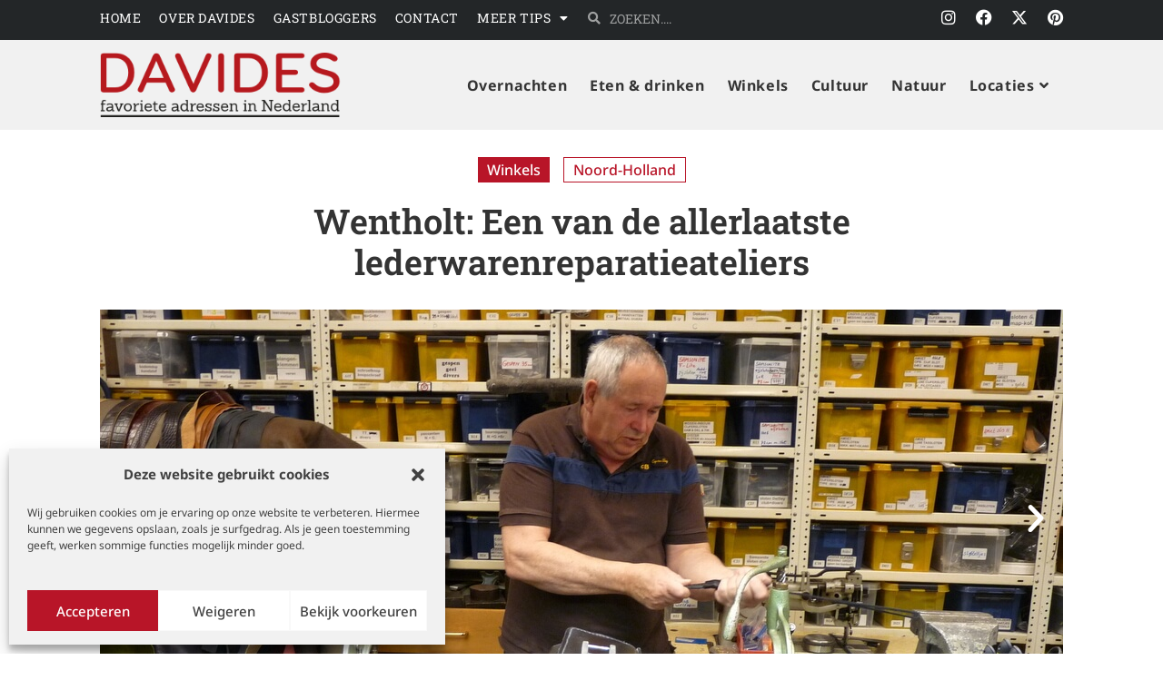

--- FILE ---
content_type: text/html; charset=utf-8
request_url: https://www.davides.nl/wentholt-een-van-de-allerlaatste-lederwarenreparatieateliers-in-nederland/
body_size: 34767
content:
<!DOCTYPE html>
<html class="html" lang="nl-NL">
<head>
	<meta charset="UTF-8">
	<link rel="profile" href="https://gmpg.org/xfn/11">

	<meta name='robots' content='index, follow, max-image-preview:large, max-snippet:-1, max-video-preview:-1' />
	<style>img:is([sizes="auto" i], [sizes^="auto," i]) { contain-intrinsic-size: 3000px 1500px }</style>
	<meta name="viewport" content="width=device-width, initial-scale=1">
	<!-- This site is optimized with the Yoast SEO plugin v25.9 - https://yoast.com/wordpress/plugins/seo/ -->
	<title>Wentholt: Een van de allerlaatste lederwarenreparatieateliers - Reisblog Davides</title>
	<meta name="description" content="Het lederwarenreparatieatelier van Wentholt is overgenomen door twee jonge mensen. Het heet nu het Renaissance Leather Restoration Atelier." />
	<link rel="canonical" href="https://www.davides.nl/wentholt-een-van-de-allerlaatste-lederwarenreparatieateliers-in-nederland/" />
	<meta property="og:locale" content="nl_NL" />
	<meta property="og:type" content="article" />
	<meta property="og:title" content="Wentholt: Een van de allerlaatste lederwarenreparatieateliers - Reisblog Davides" />
	<meta property="og:description" content="Het lederwarenreparatieatelier van Wentholt is overgenomen door twee jonge mensen. Het heet nu het Renaissance Leather Restoration Atelier." />
	<meta property="og:url" content="https://www.davides.nl/wentholt-een-van-de-allerlaatste-lederwarenreparatieateliers-in-nederland/" />
	<meta property="og:site_name" content="Reisblog Davides" />
	<meta property="article:published_time" content="2014-05-16T13:58:19+00:00" />
	<meta property="article:modified_time" content="2025-07-21T14:45:38+00:00" />
	<meta property="og:image" content="https://www.davides.nl/wp-content/uploads/2014/05/Wentholt-aan-het-werk.jpg" />
	<meta property="og:image:width" content="1060" />
	<meta property="og:image:height" content="460" />
	<meta property="og:image:type" content="image/jpeg" />
	<meta name="author" content="Davide Knap" />
	<meta name="twitter:card" content="summary_large_image" />
	<script type="application/ld+json" class="yoast-schema-graph">{"@context":"https://schema.org","@graph":[{"@type":"Article","@id":"https://www.davides.nl/wentholt-een-van-de-allerlaatste-lederwarenreparatieateliers-in-nederland/#article","isPartOf":{"@id":"https://www.davides.nl/wentholt-een-van-de-allerlaatste-lederwarenreparatieateliers-in-nederland/"},"author":{"name":"Davide Knap","@id":"https://www.davides.nl/#/schema/person/8505b549412c27634fd84e15ac4ab5e4"},"headline":"Wentholt: Een van de allerlaatste lederwarenreparatieateliers","datePublished":"2014-05-16T13:58:19+00:00","dateModified":"2025-07-21T14:45:38+00:00","mainEntityOfPage":{"@id":"https://www.davides.nl/wentholt-een-van-de-allerlaatste-lederwarenreparatieateliers-in-nederland/"},"wordCount":468,"publisher":{"@id":"https://www.davides.nl/#organization"},"image":{"@id":"https://www.davides.nl/wentholt-een-van-de-allerlaatste-lederwarenreparatieateliers-in-nederland/#primaryimage"},"thumbnailUrl":"https://www.davides.nl/wp-content/uploads/2014/05/Wentholt-aan-het-werk.jpg","keywords":["ambachtslieden","koffers","lederwarenreparaties","tassen"],"articleSection":["Noord-Holland","Winkels"],"inLanguage":"nl-NL"},{"@type":"WebPage","@id":"https://www.davides.nl/wentholt-een-van-de-allerlaatste-lederwarenreparatieateliers-in-nederland/","url":"https://www.davides.nl/wentholt-een-van-de-allerlaatste-lederwarenreparatieateliers-in-nederland/","name":"Wentholt: Een van de allerlaatste lederwarenreparatieateliers - Reisblog Davides","isPartOf":{"@id":"https://www.davides.nl/#website"},"primaryImageOfPage":{"@id":"https://www.davides.nl/wentholt-een-van-de-allerlaatste-lederwarenreparatieateliers-in-nederland/#primaryimage"},"image":{"@id":"https://www.davides.nl/wentholt-een-van-de-allerlaatste-lederwarenreparatieateliers-in-nederland/#primaryimage"},"thumbnailUrl":"https://www.davides.nl/wp-content/uploads/2014/05/Wentholt-aan-het-werk.jpg","datePublished":"2014-05-16T13:58:19+00:00","dateModified":"2025-07-21T14:45:38+00:00","description":"Het lederwarenreparatieatelier van Wentholt is overgenomen door twee jonge mensen. Het heet nu het Renaissance Leather Restoration Atelier.","breadcrumb":{"@id":"https://www.davides.nl/wentholt-een-van-de-allerlaatste-lederwarenreparatieateliers-in-nederland/#breadcrumb"},"inLanguage":"nl-NL","potentialAction":[{"@type":"ReadAction","target":["https://www.davides.nl/wentholt-een-van-de-allerlaatste-lederwarenreparatieateliers-in-nederland/"]}]},{"@type":"ImageObject","inLanguage":"nl-NL","@id":"https://www.davides.nl/wentholt-een-van-de-allerlaatste-lederwarenreparatieateliers-in-nederland/#primaryimage","url":"https://www.davides.nl/wp-content/uploads/2014/05/Wentholt-aan-het-werk.jpg","contentUrl":"https://www.davides.nl/wp-content/uploads/2014/05/Wentholt-aan-het-werk.jpg","width":1060,"height":460,"caption":"Willem Wentholt aan het werk in zijn lederwarenatelier in Amsterdam"},{"@type":"BreadcrumbList","@id":"https://www.davides.nl/wentholt-een-van-de-allerlaatste-lederwarenreparatieateliers-in-nederland/#breadcrumb","itemListElement":[{"@type":"ListItem","position":1,"name":"Home","item":"https://www.davides.nl/"},{"@type":"ListItem","position":2,"name":"Categorie","item":"https://www.davides.nl/thema/"},{"@type":"ListItem","position":3,"name":"Winkels","item":"https://www.davides.nl/thema/winkels/"},{"@type":"ListItem","position":4,"name":"Wentholt: Een van de allerlaatste lederwarenreparatieateliers"}]},{"@type":"WebSite","@id":"https://www.davides.nl/#website","url":"https://www.davides.nl/","name":"Reisblog Davides","description":"Favoriete adressen in Nederland","publisher":{"@id":"https://www.davides.nl/#organization"},"potentialAction":[{"@type":"SearchAction","target":{"@type":"EntryPoint","urlTemplate":"https://www.davides.nl/?s={search_term_string}"},"query-input":{"@type":"PropertyValueSpecification","valueRequired":true,"valueName":"search_term_string"}}],"inLanguage":"nl-NL"},{"@type":"Organization","@id":"https://www.davides.nl/#organization","name":"Reisblog Davides","url":"https://www.davides.nl/","logo":{"@type":"ImageObject","inLanguage":"nl-NL","@id":"https://www.davides.nl/#/schema/logo/image/","url":"https://www.davides.nl/wp-content/uploads/2023/02/logo-davides.png","contentUrl":"https://www.davides.nl/wp-content/uploads/2023/02/logo-davides.png","width":333,"height":89,"caption":"Reisblog Davides"},"image":{"@id":"https://www.davides.nl/#/schema/logo/image/"}},{"@type":"Person","@id":"https://www.davides.nl/#/schema/person/8505b549412c27634fd84e15ac4ab5e4","name":"Davide Knap","url":"https://www.davides.nl/author/davides/"}]}</script>
	<!-- / Yoast SEO plugin. -->



<link rel='dns-prefetch' href='//www.googletagmanager.com' />
<link rel="alternate" type="application/rss+xml" title="Reisblog Davides &raquo; feed" href="https://www.davides.nl/feed/" />
<link rel="alternate" type="application/rss+xml" title="Reisblog Davides &raquo; reacties feed" href="https://www.davides.nl/comments/feed/" />
<link rel='stylesheet' id='sbi_styles-css' href='https://www.davides.nl/wp-content/plugins/instagram-feed/css/sbi-styles.min.css?ver=6.9.1' media='all' />
<style id='classic-theme-styles-inline-css'>
/*! This file is auto-generated */
.wp-block-button__link{color:#fff;background-color:#32373c;border-radius:9999px;box-shadow:none;text-decoration:none;padding:calc(.667em + 2px) calc(1.333em + 2px);font-size:1.125em}.wp-block-file__button{background:#32373c;color:#fff;text-decoration:none}
</style>
<link rel='stylesheet' id='wpa-css-css' href='https://www.davides.nl/wp-content/cache/autoptimize/css/autoptimize_single_a0b823f7ab1f0a3a563fb10c3664d2a6.css?ver=2.3.04' media='all' />
<link rel='stylesheet' id='wpos-slick-style-css' href='https://www.davides.nl/wp-content/cache/autoptimize/css/autoptimize_single_144b2dcf82ceefaa126082688c60dd15.css?ver=3.6.5' media='all' />
<link rel='stylesheet' id='wppsac-public-style-css' href='https://www.davides.nl/wp-content/cache/autoptimize/css/autoptimize_single_1751099ee94b7c7f0252606a8515999c.css?ver=3.6.5' media='all' />
<link rel='stylesheet' id='cmplz-general-css' href='https://www.davides.nl/wp-content/plugins/complianz-gdpr-premium/assets/css/cookieblocker.min.css?ver=1755503535' media='all' />
<link rel='stylesheet' id='elementor-frontend-css' href='https://www.davides.nl/wp-content/plugins/elementor/assets/css/frontend.min.css?ver=3.32.2' media='all' />
<link rel='stylesheet' id='elementor-post-12675-css' href='https://www.davides.nl/wp-content/cache/autoptimize/css/autoptimize_single_266c101fb031bc31432170b164914219.css?ver=1768741207' media='all' />
<link rel='stylesheet' id='elementor-post-12672-css' href='https://www.davides.nl/wp-content/cache/autoptimize/css/autoptimize_single_c1e8ce1c69d05f224b4c7bce29ddeca3.css?ver=1768741207' media='all' />
<link rel='stylesheet' id='font-awesome-css' href='https://www.davides.nl/wp-content/themes/oceanwp/assets/fonts/fontawesome/css/all.min.css?ver=6.7.2' media='all' />
<link rel='stylesheet' id='simple-line-icons-css' href='https://www.davides.nl/wp-content/themes/oceanwp/assets/css/third/simple-line-icons.min.css?ver=2.4.0' media='all' />
<link rel='stylesheet' id='oceanwp-style-css' href='https://www.davides.nl/wp-content/themes/oceanwp/assets/css/style.min.css?ver=1.0' media='all' />
<link rel='stylesheet' id='oceanwp-hamburgers-css' href='https://www.davides.nl/wp-content/themes/oceanwp/assets/css/third/hamburgers/hamburgers.min.css?ver=1.0' media='all' />
<link rel='stylesheet' id='oceanwp-elastic-css' href='https://www.davides.nl/wp-content/cache/autoptimize/css/autoptimize_single_1013cf7884e6d820f244a201bd69aa75.css?ver=1.0' media='all' />
<link rel='stylesheet' id='oceanwp-google-font-roboto-slab-css' href='https://www.davides.nl/wp-content/cache/autoptimize/css/autoptimize_single_cc60927e43c60c1808a1924a24e32d36.css?ver=1758221400' media='all' />
<link rel='stylesheet' id='oceanwp-google-font-noto-sans-css' href='https://www.davides.nl/wp-content/cache/autoptimize/css/autoptimize_single_d96d5b28052f8e8d23b11e91bc3231ff.css?ver=1758221400' media='all' />
<link rel='stylesheet' id='widget-image-css' href='https://www.davides.nl/wp-content/plugins/elementor/assets/css/widget-image.min.css?ver=3.32.2' media='all' />
<link rel='stylesheet' id='swiper-css' href='https://www.davides.nl/wp-content/plugins/elementor/assets/lib/swiper/v8/css/swiper.min.css?ver=8.4.5' media='all' />
<link rel='stylesheet' id='e-swiper-css' href='https://www.davides.nl/wp-content/plugins/elementor/assets/css/conditionals/e-swiper.min.css?ver=3.32.2' media='all' />
<link rel='stylesheet' id='widget-heading-css' href='https://www.davides.nl/wp-content/plugins/elementor/assets/css/widget-heading.min.css?ver=3.32.2' media='all' />
<link rel='stylesheet' id='widget-nav-menu-css' href='https://www.davides.nl/wp-content/plugins/elementor-pro/assets/css/widget-nav-menu.min.css?ver=3.32.1' media='all' />
<link rel='stylesheet' id='widget-social-icons-css' href='https://www.davides.nl/wp-content/plugins/elementor/assets/css/widget-social-icons.min.css?ver=3.32.2' media='all' />
<link rel='stylesheet' id='e-apple-webkit-css' href='https://www.davides.nl/wp-content/plugins/elementor/assets/css/conditionals/apple-webkit.min.css?ver=3.32.2' media='all' />
<link rel='stylesheet' id='widget-image-carousel-css' href='https://www.davides.nl/wp-content/plugins/elementor/assets/css/widget-image-carousel.min.css?ver=3.32.2' media='all' />
<link rel='stylesheet' id='widget-share-buttons-css' href='https://www.davides.nl/wp-content/plugins/elementor-pro/assets/css/widget-share-buttons.min.css?ver=3.32.1' media='all' />
<link rel='stylesheet' id='elementor-icons-shared-0-css' href='https://www.davides.nl/wp-content/plugins/elementor/assets/lib/font-awesome/css/fontawesome.min.css?ver=5.15.3' media='all' />
<link rel='stylesheet' id='elementor-icons-fa-solid-css' href='https://www.davides.nl/wp-content/plugins/elementor/assets/lib/font-awesome/css/solid.min.css?ver=5.15.3' media='all' />
<link rel='stylesheet' id='elementor-icons-fa-brands-css' href='https://www.davides.nl/wp-content/plugins/elementor/assets/lib/font-awesome/css/brands.min.css?ver=5.15.3' media='all' />
<link rel='stylesheet' id='widget-spacer-css' href='https://www.davides.nl/wp-content/plugins/elementor/assets/css/widget-spacer.min.css?ver=3.32.2' media='all' />
<link rel='stylesheet' id='e-animation-pulse-css' href='https://www.davides.nl/wp-content/plugins/elementor/assets/lib/animations/styles/e-animation-pulse.min.css?ver=3.32.2' media='all' />
<link rel='stylesheet' id='widget-form-css' href='https://www.davides.nl/wp-content/plugins/elementor-pro/assets/css/widget-form.min.css?ver=3.32.1' media='all' />
<link rel='stylesheet' id='e-sticky-css' href='https://www.davides.nl/wp-content/plugins/elementor-pro/assets/css/modules/sticky.min.css?ver=3.32.1' media='all' />
<link rel='stylesheet' id='e-popup-css' href='https://www.davides.nl/wp-content/plugins/elementor-pro/assets/css/conditionals/popup.min.css?ver=3.32.1' media='all' />
<link rel='stylesheet' id='elementor-icons-css' href='https://www.davides.nl/wp-content/plugins/elementor/assets/lib/eicons/css/elementor-icons.min.css?ver=5.44.0' media='all' />
<link rel='stylesheet' id='elementor-post-12670-css' href='https://www.davides.nl/wp-content/cache/autoptimize/css/autoptimize_single_da8439b008139d1acf41c9933c938c62.css?ver=1768741208' media='all' />
<link rel='stylesheet' id='sbistyles-css' href='https://www.davides.nl/wp-content/plugins/instagram-feed/css/sbi-styles.min.css?ver=6.9.1' media='all' />
<link rel='stylesheet' id='elementor-post-12630-css' href='https://www.davides.nl/wp-content/cache/autoptimize/css/autoptimize_single_af456d9371f0b49c521f52667fcc93b1.css?ver=1768741208' media='all' />
<link rel='stylesheet' id='elementor-post-12642-css' href='https://www.davides.nl/wp-content/cache/autoptimize/css/autoptimize_single_6fcb1b60d8d352dda9aebebeeda3ab69.css?ver=1768741907' media='all' />
<link rel='stylesheet' id='elementor-post-13861-css' href='https://www.davides.nl/wp-content/cache/autoptimize/css/autoptimize_single_1436f92b3922abea8de4e06d2c0c4f75.css?ver=1768741891' media='all' />
<link rel='stylesheet' id='elementor-post-11239-css' href='https://www.davides.nl/wp-content/cache/autoptimize/css/autoptimize_single_ffccd31357117fd6a094f88160f165e8.css?ver=1768741208' media='all' />
<link rel='stylesheet' id='child-style-css' href='https://www.davides.nl/wp-content/cache/autoptimize/css/autoptimize_single_59d184f7b918bcf1e9f1b128585ea34a.css?ver=6.8.3' media='all' />
<link rel='stylesheet' id='oe-widgets-style-css' href='https://www.davides.nl/wp-content/cache/autoptimize/css/autoptimize_single_517dda83e7784560e130032a025c6b6c.css?ver=6.8.3' media='all' />
<link rel='stylesheet' id='elementor-gf-robotoslab-css' href='https://www.davides.nl/wp-content/cache/autoptimize/css/autoptimize_single_6d03e5ad00faf5a1d32da257b4960226.css?ver=1758221400' media='all' />
<link rel='stylesheet' id='elementor-gf-notosans-css' href='https://www.davides.nl/wp-content/cache/autoptimize/css/autoptimize_single_59790ac07844915114f9847870db0e76.css?ver=1758221400' media='all' />
<link rel='stylesheet' id='elementor-gf-roboto-css' href='https://www.davides.nl/wp-content/cache/autoptimize/css/autoptimize_single_6d03e5ad00faf5a1d32da257b4960226.css?ver=1758221400' media='all' />
<script src="https://www.davides.nl/wp-includes/js/jquery/jquery.min.js?ver=3.7.1" id="jquery-core-js"></script>
<script defer src="https://www.davides.nl/wp-includes/js/jquery/jquery-migrate.min.js?ver=3.4.1" id="jquery-migrate-js"></script>
<link rel="https://api.w.org/" href="https://www.davides.nl/wp-json/" /><link rel="alternate" title="JSON" type="application/json" href="https://www.davides.nl/wp-json/wp/v2/posts/243" /><link rel="EditURI" type="application/rsd+xml" title="RSD" href="https://www.davides.nl/xmlrpc.php?rsd" />
<meta name="generator" content="WordPress 6.8.3" />
<link rel='shortlink' href='https://www.davides.nl/?p=243' />
<link rel="alternate" title="oEmbed (JSON)" type="application/json+oembed" href="https://www.davides.nl/wp-json/oembed/1.0/embed?url=https%3A%2F%2Fwww.davides.nl%2Fwentholt-een-van-de-allerlaatste-lederwarenreparatieateliers-in-nederland%2F" />
<link rel="alternate" title="oEmbed (XML)" type="text/xml+oembed" href="https://www.davides.nl/wp-json/oembed/1.0/embed?url=https%3A%2F%2Fwww.davides.nl%2Fwentholt-een-van-de-allerlaatste-lederwarenreparatieateliers-in-nederland%2F&#038;format=xml" />
<meta name="generator" content="Site Kit by Google 1.170.0" />			<style>.cmplz-hidden {
					display: none !important;
				}</style><meta name="google-site-verification" content="wquUXS9b9is6Cf1lKq2FRZL2LyFM8PQ344lyuzh3DJ0"><meta name="google-site-verification" content="7rZzvtR-ZXi-7a05aB-oOenx3gjQP26nxL4yC-6gacE">			<style>
				.e-con.e-parent:nth-of-type(n+4):not(.e-lazyloaded):not(.e-no-lazyload),
				.e-con.e-parent:nth-of-type(n+4):not(.e-lazyloaded):not(.e-no-lazyload) * {
					background-image: none !important;
				}
				@media screen and (max-height: 1024px) {
					.e-con.e-parent:nth-of-type(n+3):not(.e-lazyloaded):not(.e-no-lazyload),
					.e-con.e-parent:nth-of-type(n+3):not(.e-lazyloaded):not(.e-no-lazyload) * {
						background-image: none !important;
					}
				}
				@media screen and (max-height: 640px) {
					.e-con.e-parent:nth-of-type(n+2):not(.e-lazyloaded):not(.e-no-lazyload),
					.e-con.e-parent:nth-of-type(n+2):not(.e-lazyloaded):not(.e-no-lazyload) * {
						background-image: none !important;
					}
				}
			</style>
			
<!-- Google Tag Manager snippet toegevoegd door Site Kit -->
<script>
			( function( w, d, s, l, i ) {
				w[l] = w[l] || [];
				w[l].push( {'gtm.start': new Date().getTime(), event: 'gtm.js'} );
				var f = d.getElementsByTagName( s )[0],
					j = d.createElement( s ), dl = l != 'dataLayer' ? '&l=' + l : '';
				j.async = true;
				j.src = 'https://www.googletagmanager.com/gtm.js?id=' + i + dl;
				f.parentNode.insertBefore( j, f );
			} )( window, document, 'script', 'dataLayer', 'GTM-W542VW3' );
			
</script>

<!-- Einde Google Tag Manager snippet toegevoegd door Site Kit -->
<link rel="icon" href="https://www.davides.nl/wp-content/uploads/2023/02/cropped-davides-icon-32x32.png" sizes="32x32" />
<link rel="icon" href="https://www.davides.nl/wp-content/uploads/2023/02/cropped-davides-icon-192x192.png" sizes="192x192" />
<link rel="apple-touch-icon" href="https://www.davides.nl/wp-content/uploads/2023/02/cropped-davides-icon-180x180.png" />
<meta name="msapplication-TileImage" content="https://www.davides.nl/wp-content/uploads/2023/02/cropped-davides-icon-270x270.png" />
<!-- OceanWP CSS -->
<style type="text/css">
/* Colors */body .theme-button,body input[type="submit"],body button[type="submit"],body button,body .button,body div.wpforms-container-full .wpforms-form input[type=submit],body div.wpforms-container-full .wpforms-form button[type=submit],body div.wpforms-container-full .wpforms-form .wpforms-page-button,.woocommerce-cart .wp-element-button,.woocommerce-checkout .wp-element-button,.wp-block-button__link{background-color:#b81528}body .theme-button,body input[type="submit"],body button[type="submit"],body button,body .button,body div.wpforms-container-full .wpforms-form input[type=submit],body div.wpforms-container-full .wpforms-form button[type=submit],body div.wpforms-container-full .wpforms-form .wpforms-page-button,.woocommerce-cart .wp-element-button,.woocommerce-checkout .wp-element-button,.wp-block-button__link{border-color:#ffffff}body .theme-button:hover,body input[type="submit"]:hover,body button[type="submit"]:hover,body button:hover,body .button:hover,body div.wpforms-container-full .wpforms-form input[type=submit]:hover,body div.wpforms-container-full .wpforms-form input[type=submit]:active,body div.wpforms-container-full .wpforms-form button[type=submit]:hover,body div.wpforms-container-full .wpforms-form button[type=submit]:active,body div.wpforms-container-full .wpforms-form .wpforms-page-button:hover,body div.wpforms-container-full .wpforms-form .wpforms-page-button:active,.woocommerce-cart .wp-element-button:hover,.woocommerce-checkout .wp-element-button:hover,.wp-block-button__link:hover{border-color:#ffffff}/* OceanWP Style Settings CSS */.container{width:1060px}.theme-button,input[type="submit"],button[type="submit"],button,.button,body div.wpforms-container-full .wpforms-form input[type=submit],body div.wpforms-container-full .wpforms-form button[type=submit],body div.wpforms-container-full .wpforms-form .wpforms-page-button{border-style:solid}.theme-button,input[type="submit"],button[type="submit"],button,.button,body div.wpforms-container-full .wpforms-form input[type=submit],body div.wpforms-container-full .wpforms-form button[type=submit],body div.wpforms-container-full .wpforms-form .wpforms-page-button{border-width:1px}form input[type="text"],form input[type="password"],form input[type="email"],form input[type="url"],form input[type="date"],form input[type="month"],form input[type="time"],form input[type="datetime"],form input[type="datetime-local"],form input[type="week"],form input[type="number"],form input[type="search"],form input[type="tel"],form input[type="color"],form select,form textarea,.woocommerce .woocommerce-checkout .select2-container--default .select2-selection--single{border-style:solid}body div.wpforms-container-full .wpforms-form input[type=date],body div.wpforms-container-full .wpforms-form input[type=datetime],body div.wpforms-container-full .wpforms-form input[type=datetime-local],body div.wpforms-container-full .wpforms-form input[type=email],body div.wpforms-container-full .wpforms-form input[type=month],body div.wpforms-container-full .wpforms-form input[type=number],body div.wpforms-container-full .wpforms-form input[type=password],body div.wpforms-container-full .wpforms-form input[type=range],body div.wpforms-container-full .wpforms-form input[type=search],body div.wpforms-container-full .wpforms-form input[type=tel],body div.wpforms-container-full .wpforms-form input[type=text],body div.wpforms-container-full .wpforms-form input[type=time],body div.wpforms-container-full .wpforms-form input[type=url],body div.wpforms-container-full .wpforms-form input[type=week],body div.wpforms-container-full .wpforms-form select,body div.wpforms-container-full .wpforms-form textarea{border-style:solid}form input[type="text"],form input[type="password"],form input[type="email"],form input[type="url"],form input[type="date"],form input[type="month"],form input[type="time"],form input[type="datetime"],form input[type="datetime-local"],form input[type="week"],form input[type="number"],form input[type="search"],form input[type="tel"],form input[type="color"],form select,form textarea{border-radius:3px}body div.wpforms-container-full .wpforms-form input[type=date],body div.wpforms-container-full .wpforms-form input[type=datetime],body div.wpforms-container-full .wpforms-form input[type=datetime-local],body div.wpforms-container-full .wpforms-form input[type=email],body div.wpforms-container-full .wpforms-form input[type=month],body div.wpforms-container-full .wpforms-form input[type=number],body div.wpforms-container-full .wpforms-form input[type=password],body div.wpforms-container-full .wpforms-form input[type=range],body div.wpforms-container-full .wpforms-form input[type=search],body div.wpforms-container-full .wpforms-form input[type=tel],body div.wpforms-container-full .wpforms-form input[type=text],body div.wpforms-container-full .wpforms-form input[type=time],body div.wpforms-container-full .wpforms-form input[type=url],body div.wpforms-container-full .wpforms-form input[type=week],body div.wpforms-container-full .wpforms-form select,body div.wpforms-container-full .wpforms-form textarea{border-radius:3px}#main #content-wrap,.separate-layout #main #content-wrap{padding-top:30px;padding-bottom:0}.page-numbers a,.page-numbers span:not(.elementor-screen-only),.page-links span{color:#333333}.page-numbers a .owp-icon use{stroke:#333333}.page-numbers a:hover,.page-links a:hover span,.page-numbers.current,.page-numbers.current:hover{color:#696969}.page-numbers a:hover .owp-icon use{stroke:#696969}#scroll-top{width:48px;height:48px;line-height:48px}#scroll-top{font-size:22px}#scroll-top .owp-icon{width:22px;height:22px}#scroll-top{background-color:#696969}#scroll-top:hover{background-color:#b81528}/* Header */#site-logo #site-logo-inner,.oceanwp-social-menu .social-menu-inner,#site-header.full_screen-header .menu-bar-inner,.after-header-content .after-header-content-inner{height:78px}#site-navigation-wrap .dropdown-menu >li >a,#site-navigation-wrap .dropdown-menu >li >span.opl-logout-link,.oceanwp-mobile-menu-icon a,.mobile-menu-close,.after-header-content-inner >a{line-height:78px}#site-header-inner{padding:10px 0 10px 0}#site-header,.has-transparent-header .is-sticky #site-header,.has-vh-transparent .is-sticky #site-header.vertical-header,#searchform-header-replace{background-color:#f1f1f1}#site-header.has-header-media .overlay-header-media{background-color:rgba(0,0,0,0.5)}#site-logo #site-logo-inner a img,#site-header.center-header #site-navigation-wrap .middle-site-logo a img{max-width:265px}@media (max-width:480px){#site-logo #site-logo-inner a img,#site-header.center-header #site-navigation-wrap .middle-site-logo a img{max-width:175px}}#site-header #site-logo #site-logo-inner a img,#site-header.center-header #site-navigation-wrap .middle-site-logo a img{max-height:87px}@media (max-width:480px){#site-header #site-logo #site-logo-inner a img,#site-header.center-header #site-navigation-wrap .middle-site-logo a img{max-height:92px}}#site-navigation-wrap .dropdown-menu >li >a,.oceanwp-mobile-menu-icon a,#searchform-header-replace-close{color:#333333}#site-navigation-wrap .dropdown-menu >li >a .owp-icon use,.oceanwp-mobile-menu-icon a .owp-icon use,#searchform-header-replace-close .owp-icon use{stroke:#333333}#site-navigation-wrap .dropdown-menu >li >a:hover,.oceanwp-mobile-menu-icon a:hover,#searchform-header-replace-close:hover{color:#b81528}#site-navigation-wrap .dropdown-menu >li >a:hover .owp-icon use,.oceanwp-mobile-menu-icon a:hover .owp-icon use,#searchform-header-replace-close:hover .owp-icon use{stroke:#b81528}#site-navigation-wrap .dropdown-menu >.current-menu-item >a,#site-navigation-wrap .dropdown-menu >.current-menu-ancestor >a,#site-navigation-wrap .dropdown-menu >.current-menu-item >a:hover,#site-navigation-wrap .dropdown-menu >.current-menu-ancestor >a:hover{color:#b81528}.dropdown-menu .sub-menu{min-width:158px}.dropdown-menu .sub-menu,#searchform-dropdown,.current-shop-items-dropdown{background-color:#696969}.dropdown-menu .sub-menu,#searchform-dropdown,.current-shop-items-dropdown{border-color:rgba(255,255,255,0)}.dropdown-menu ul li.menu-item,.navigation >ul >li >ul.megamenu.sub-menu >li,.navigation .megamenu li ul.sub-menu{border-color:#ffffff}.dropdown-menu ul li a.menu-link{color:#ffffff}.dropdown-menu ul li a.menu-link .owp-icon use{stroke:#ffffff}.dropdown-menu ul li a.menu-link:hover{color:#ffffff}.dropdown-menu ul li a.menu-link:hover .owp-icon use{stroke:#ffffff}.dropdown-menu ul li a.menu-link:hover{background-color:#b81528}.dropdown-menu ul >.current-menu-item >a.menu-link{color:#ffffff}.dropdown-menu ul >.current-menu-item >a.menu-link{background-color:#b81528}#mobile-dropdown{max-height:625px}.mobile-menu .hamburger-inner,.mobile-menu .hamburger-inner::before,.mobile-menu .hamburger-inner::after{background-color:#000000}body .sidr a:hover,body .sidr-class-dropdown-toggle:hover,body .sidr-class-dropdown-toggle .fa,body .sidr-class-menu-item-has-children.active >a,body .sidr-class-menu-item-has-children.active >a >.sidr-class-dropdown-toggle,#mobile-dropdown ul li a:hover,#mobile-dropdown ul li a .dropdown-toggle:hover,#mobile-dropdown .menu-item-has-children.active >a,#mobile-dropdown .menu-item-has-children.active >a >.dropdown-toggle,#mobile-fullscreen ul li a:hover,#mobile-fullscreen .oceanwp-social-menu.simple-social ul li a:hover{color:#b81528}#mobile-fullscreen a.close:hover .close-icon-inner,#mobile-fullscreen a.close:hover .close-icon-inner::after{background-color:#b81528}/* Topbar */#top-bar{padding:0}#top-bar-social li a{font-size:16px}#top-bar-social li a{padding:0 8px 0 8px}#top-bar-social li a{color:#ffffff}#top-bar-social li a .owp-icon use{stroke:#ffffff}#top-bar-social li a:hover{color:#b81528!important}#top-bar-social li a:hover .owp-icon use{stroke:#b81528!important}#top-bar-wrap,.oceanwp-top-bar-sticky{background-color:#232628}#top-bar-wrap,#top-bar-content strong{color:#ffffff}#top-bar-content a,#top-bar-social-alt a{color:#ffffff}#top-bar-content a:hover,#top-bar-social-alt a:hover{color:#b81528}/* Blog CSS */.ocean-single-post-header ul.meta-item li a:hover{color:#333333}/* Sidebar */.widget-area{padding:0!important}.widget-area .sidebar-box{background-color:#eaeaea}.widget-area .sidebar-box,.separate-layout .sidebar-box{margin-bottom:20px}.sidebar-box .widget-title{color:#414141}/* Typography */body{font-size:14px;line-height:1.8}h1,h2,h3,h4,h5,h6,.theme-heading,.widget-title,.oceanwp-widget-recent-posts-title,.comment-reply-title,.entry-title,.sidebar-box .widget-title{font-family:'Roboto Slab';line-height:1.4}h1{font-family:'Roboto Slab';font-size:44px;line-height:1.4}h2{font-size:20px;line-height:1.4}h3{font-size:18px;line-height:1.4}h4{font-size:17px;line-height:1.4}h5{font-size:14px;line-height:1.4}h6{font-size:15px;line-height:1.4}.page-header .page-header-title,.page-header.background-image-page-header .page-header-title{font-size:32px;line-height:1.4}.page-header .page-subheading{font-size:15px;line-height:1.8}.site-breadcrumbs,.site-breadcrumbs a{font-size:13px;line-height:1.4}#top-bar-content,#top-bar-social-alt{font-size:12px;line-height:1.8}#site-logo a.site-logo-text{font-size:24px;line-height:1.8}#site-navigation-wrap .dropdown-menu >li >a,#site-header.full_screen-header .fs-dropdown-menu >li >a,#site-header.top-header #site-navigation-wrap .dropdown-menu >li >a,#site-header.center-header #site-navigation-wrap .dropdown-menu >li >a,#site-header.medium-header #site-navigation-wrap .dropdown-menu >li >a,.oceanwp-mobile-menu-icon a{font-family:'Noto Sans';font-size:16px;font-weight:700}.dropdown-menu ul li a.menu-link,#site-header.full_screen-header .fs-dropdown-menu ul.sub-menu li a{font-size:12px;line-height:1.2;letter-spacing:.6px}.sidr-class-dropdown-menu li a,a.sidr-class-toggle-sidr-close,#mobile-dropdown ul li a,body #mobile-fullscreen ul li a{font-size:15px;line-height:1.8;font-weight:500}.blog-entry.post .blog-entry-header .entry-title a{font-size:24px;line-height:1.4}.ocean-single-post-header .single-post-title{font-size:34px;line-height:1.4;letter-spacing:.6px}.ocean-single-post-header ul.meta-item li,.ocean-single-post-header ul.meta-item li a{font-size:13px;line-height:1.4;letter-spacing:.6px}.ocean-single-post-header .post-author-name,.ocean-single-post-header .post-author-name a{font-size:14px;line-height:1.4;letter-spacing:.6px}.ocean-single-post-header .post-author-description{font-size:12px;line-height:1.4;letter-spacing:.6px}.single-post .entry-title{line-height:1.4;letter-spacing:.6px}.single-post ul.meta li,.single-post ul.meta li a{font-size:14px;line-height:1.4;letter-spacing:.6px}.sidebar-box .widget-title,.sidebar-box.widget_block .wp-block-heading{font-size:16px;line-height:1;letter-spacing:.4px;font-weight:500;text-transform:uppercase}#footer-widgets .footer-box .widget-title{font-size:13px;line-height:1;letter-spacing:1px}#footer-bottom #copyright{font-size:12px;line-height:1}#footer-bottom #footer-bottom-menu{font-size:12px;line-height:1}.woocommerce-store-notice.demo_store{line-height:2;letter-spacing:1.5px}.demo_store .woocommerce-store-notice__dismiss-link{line-height:2;letter-spacing:1.5px}.woocommerce ul.products li.product li.title h2,.woocommerce ul.products li.product li.title a{font-size:14px;line-height:1.5}.woocommerce ul.products li.product li.category,.woocommerce ul.products li.product li.category a{font-size:12px;line-height:1}.woocommerce ul.products li.product .price{font-size:18px;line-height:1}.woocommerce ul.products li.product .button,.woocommerce ul.products li.product .product-inner .added_to_cart{font-size:12px;line-height:1.5;letter-spacing:1px}.woocommerce ul.products li.owp-woo-cond-notice span,.woocommerce ul.products li.owp-woo-cond-notice a{font-size:16px;line-height:1;letter-spacing:1px;font-weight:600;text-transform:capitalize}.woocommerce div.product .product_title{font-size:24px;line-height:1.4;letter-spacing:.6px}.woocommerce div.product p.price{font-size:36px;line-height:1}.woocommerce .owp-btn-normal .summary form button.button,.woocommerce .owp-btn-big .summary form button.button,.woocommerce .owp-btn-very-big .summary form button.button{font-size:12px;line-height:1.5;letter-spacing:1px;text-transform:uppercase}.woocommerce div.owp-woo-single-cond-notice span,.woocommerce div.owp-woo-single-cond-notice a{font-size:18px;line-height:2;letter-spacing:1.5px;font-weight:600;text-transform:capitalize}.ocean-preloader--active .preloader-after-content{font-size:20px;line-height:1.8;letter-spacing:.6px}
</style></head>

<body class="wp-singular post-template-default single single-post postid-243 single-format-gallery wp-custom-logo wp-embed-responsive wp-theme-oceanwp wp-child-theme-davides-child-theme oceanwp-theme dropdown-mobile no-header-border default-breakpoint content-full-width content-max-width post-in-category-noordholland post-in-category-winkels has-topbar page-header-disabled has-breadcrumbs has-blog-grid no-lightbox elementor-default elementor-kit-12670 elementor-page-12642" >

			<!-- Google Tag Manager (noscript) snippet toegevoegd door Site Kit -->
		<noscript>
			<iframe src="https://www.googletagmanager.com/ns.html?id=GTM-W542VW3" height="0" width="0" style="display:none;visibility:hidden"></iframe>
		</noscript>
		<!-- Einde Google Tag Manager (noscript) snippet toegevoegd door Site Kit -->
		
	
	<div id="outer-wrap" class="site clr">

		<a class="skip-link screen-reader-text" href="#main">Ga naar inhoud</a>

		
		<div id="wrap" class="clr">

			

<div id="top-bar-wrap" class="clr hide-tablet-mobile">

	<div id="top-bar" class="clr container has-no-content">

		
		<div id="top-bar-inner" class="clr">

			
	<div id="top-bar-content" class="clr top-bar-left">

		
		
			<div id="topbar-template">

						<div data-elementor-type="wp-post" data-elementor-id="12675" class="elementor elementor-12675" data-elementor-post-type="oceanwp_library">
						<section class="elementor-section elementor-top-section elementor-element elementor-element-312ecebc elementor-section-boxed elementor-section-height-default elementor-section-height-default" data-id="312ecebc" data-element_type="section">
						<div class="elementor-container elementor-column-gap-default">
					<div class="elementor-column elementor-col-50 elementor-top-column elementor-element elementor-element-6f0f1cfc" data-id="6f0f1cfc" data-element_type="column">
			<div class="elementor-widget-wrap elementor-element-populated">
						<div class="elementor-element elementor-element-4067c94c elementor-nav-menu--dropdown-mobile elementor-hidden-mobile elementor-nav-menu__text-align-aside elementor-nav-menu--toggle elementor-nav-menu--burger elementor-widget elementor-widget-nav-menu" data-id="4067c94c" data-element_type="widget" data-settings="{&quot;layout&quot;:&quot;horizontal&quot;,&quot;submenu_icon&quot;:{&quot;value&quot;:&quot;&lt;i class=\&quot;fas fa-caret-down\&quot; aria-hidden=\&quot;true\&quot;&gt;&lt;\/i&gt;&quot;,&quot;library&quot;:&quot;fa-solid&quot;},&quot;toggle&quot;:&quot;burger&quot;}" data-widget_type="nav-menu.default">
				<div class="elementor-widget-container">
								<nav aria-label="Menu" class="elementor-nav-menu--main elementor-nav-menu__container elementor-nav-menu--layout-horizontal e--pointer-none">
				<ul id="menu-1-4067c94c" class="elementor-nav-menu"><li class="menu-item menu-item-type-post_type menu-item-object-page menu-item-home menu-item-12817"><a href="https://www.davides.nl/" class="elementor-item">Home</a></li>
<li class="menu-item menu-item-type-post_type menu-item-object-page menu-item-12818"><a href="https://www.davides.nl/over-davides/" class="elementor-item">Over Davides</a></li>
<li class="menu-item menu-item-type-post_type menu-item-object-page menu-item-12819"><a href="https://www.davides.nl/gastbloggers/" class="elementor-item">Gastbloggers</a></li>
<li class="menu-item menu-item-type-post_type menu-item-object-page menu-item-12820"><a href="https://www.davides.nl/contact/" class="elementor-item">Contact</a></li>
<li class="menu-item menu-item-type-custom menu-item-object-custom menu-item-has-children menu-item-12821"><a href="#" class="elementor-item elementor-item-anchor">Meer tips</a>
<ul class="sub-menu elementor-nav-menu--dropdown">
	<li class="menu-item menu-item-type-taxonomy menu-item-object-category menu-item-12822"><a href="https://www.davides.nl/mini-reisgids/" class="elementor-sub-item">Mini-reisgidsen</a></li>
	<li class="menu-item menu-item-type-taxonomy menu-item-object-category menu-item-12823"><a href="https://www.davides.nl/meer-tips/gidsen-en-kaarten/" class="elementor-sub-item">Gidsen &amp; kaarten</a></li>
	<li class="menu-item menu-item-type-taxonomy menu-item-object-category menu-item-12824"><a href="https://www.davides.nl/meer-tips/dit-is-ook-cultuur/" class="elementor-sub-item">Dit is ook cultuur</a></li>
	<li class="menu-item menu-item-type-taxonomy menu-item-object-category menu-item-12825"><a href="https://www.davides.nl/meer-tips/dit-is-ook-natuur/" class="elementor-sub-item">Dit is ook natuur</a></li>
</ul>
</li>
</ul>			</nav>
					<div class="elementor-menu-toggle" role="button" tabindex="0" aria-label="Menu toggle" aria-expanded="false">
			<i aria-hidden="true" role="presentation" class="elementor-menu-toggle__icon--open eicon-menu-bar"></i><i aria-hidden="true" role="presentation" class="elementor-menu-toggle__icon--close eicon-close"></i>		</div>
					<nav class="elementor-nav-menu--dropdown elementor-nav-menu__container" aria-hidden="true">
				<ul id="menu-2-4067c94c" class="elementor-nav-menu"><li class="menu-item menu-item-type-post_type menu-item-object-page menu-item-home menu-item-12817"><a href="https://www.davides.nl/" class="elementor-item" tabindex="-1">Home</a></li>
<li class="menu-item menu-item-type-post_type menu-item-object-page menu-item-12818"><a href="https://www.davides.nl/over-davides/" class="elementor-item" tabindex="-1">Over Davides</a></li>
<li class="menu-item menu-item-type-post_type menu-item-object-page menu-item-12819"><a href="https://www.davides.nl/gastbloggers/" class="elementor-item" tabindex="-1">Gastbloggers</a></li>
<li class="menu-item menu-item-type-post_type menu-item-object-page menu-item-12820"><a href="https://www.davides.nl/contact/" class="elementor-item" tabindex="-1">Contact</a></li>
<li class="menu-item menu-item-type-custom menu-item-object-custom menu-item-has-children menu-item-12821"><a href="#" class="elementor-item elementor-item-anchor" tabindex="-1">Meer tips</a>
<ul class="sub-menu elementor-nav-menu--dropdown">
	<li class="menu-item menu-item-type-taxonomy menu-item-object-category menu-item-12822"><a href="https://www.davides.nl/mini-reisgids/" class="elementor-sub-item" tabindex="-1">Mini-reisgidsen</a></li>
	<li class="menu-item menu-item-type-taxonomy menu-item-object-category menu-item-12823"><a href="https://www.davides.nl/meer-tips/gidsen-en-kaarten/" class="elementor-sub-item" tabindex="-1">Gidsen &amp; kaarten</a></li>
	<li class="menu-item menu-item-type-taxonomy menu-item-object-category menu-item-12824"><a href="https://www.davides.nl/meer-tips/dit-is-ook-cultuur/" class="elementor-sub-item" tabindex="-1">Dit is ook cultuur</a></li>
	<li class="menu-item menu-item-type-taxonomy menu-item-object-category menu-item-12825"><a href="https://www.davides.nl/meer-tips/dit-is-ook-natuur/" class="elementor-sub-item" tabindex="-1">Dit is ook natuur</a></li>
</ul>
</li>
</ul>			</nav>
						</div>
				</div>
					</div>
		</div>
				<div class="elementor-column elementor-col-50 elementor-top-column elementor-element elementor-element-587b1a21" data-id="587b1a21" data-element_type="column">
			<div class="elementor-widget-wrap elementor-element-populated">
						<div class="elementor-element elementor-element-7cc6a9d1 elementor-search-form--skin-minimal elementor-widget elementor-widget-search-form" data-id="7cc6a9d1" data-element_type="widget" id="searchformfield" data-settings="{&quot;skin&quot;:&quot;minimal&quot;}" data-widget_type="search-form.default">
				<div class="elementor-widget-container">
							<search role="search">
			<form class="elementor-search-form" action="https://www.davides.nl" method="get">
												<div class="elementor-search-form__container">
					<label class="elementor-screen-only" for="elementor-search-form-7cc6a9d1">Zoeken</label>

											<div class="elementor-search-form__icon">
							<i aria-hidden="true" class="fas fa-search"></i>							<span class="elementor-screen-only">Zoeken</span>
						</div>
					
					<input id="elementor-search-form-7cc6a9d1" placeholder="Zoeken...." class="elementor-search-form__input" type="search" name="s" value="">
					
					
									</div>
			</form>
		</search>
						</div>
				</div>
					</div>
		</div>
					</div>
		</section>
				</div>
		
			</div>

			
	</div><!-- #top-bar-content -->


	<div id="top-bar-social-alt" class="clr top-bar-right">
				<div data-elementor-type="wp-post" data-elementor-id="12672" class="elementor elementor-12672" data-elementor-post-type="oceanwp_library">
						<section class="elementor-section elementor-top-section elementor-element elementor-element-11fbe8ca elementor-section-boxed elementor-section-height-default elementor-section-height-default" data-id="11fbe8ca" data-element_type="section">
						<div class="elementor-container elementor-column-gap-default">
					<div class="elementor-column elementor-col-100 elementor-top-column elementor-element elementor-element-2b44c34b" data-id="2b44c34b" data-element_type="column">
			<div class="elementor-widget-wrap elementor-element-populated">
						<div class="elementor-element elementor-element-5d2f01c2 elementor-shape-circle e-grid-align-right e-grid-align-mobile-left elementor-grid-0 elementor-widget elementor-widget-social-icons" data-id="5d2f01c2" data-element_type="widget" data-widget_type="social-icons.default">
				<div class="elementor-widget-container">
							<div class="elementor-social-icons-wrapper elementor-grid" role="list">
							<span class="elementor-grid-item" role="listitem">
					<a class="elementor-icon elementor-social-icon elementor-social-icon-instagram elementor-repeater-item-c0714e7" href="https://www.instagram.com/davidesreistips/" target="_blank">
						<span class="elementor-screen-only">Instagram</span>
						<i aria-hidden="true" class="fab fa-instagram"></i>					</a>
				</span>
							<span class="elementor-grid-item" role="listitem">
					<a class="elementor-icon elementor-social-icon elementor-social-icon-facebook elementor-repeater-item-6bfc2d1" href="https://www.facebook.com/davidesreistips/" target="_blank">
						<span class="elementor-screen-only">Facebook</span>
						<i aria-hidden="true" class="fab fa-facebook"></i>					</a>
				</span>
							<span class="elementor-grid-item" role="listitem">
					<a class="elementor-icon elementor-social-icon elementor-social-icon-x-twitter elementor-repeater-item-81ede36" href="https://twitter.com/davidesworld" target="_blank">
						<span class="elementor-screen-only">X-twitter</span>
						<i aria-hidden="true" class="fab fa-x-twitter"></i>					</a>
				</span>
							<span class="elementor-grid-item" role="listitem">
					<a class="elementor-icon elementor-social-icon elementor-social-icon-pinterest elementor-repeater-item-0dbb122" href="http://www.pinterest.com/DavidesWorld/" target="_blank">
						<span class="elementor-screen-only">Pinterest</span>
						<i aria-hidden="true" class="fab fa-pinterest"></i>					</a>
				</span>
					</div>
						</div>
				</div>
					</div>
		</div>
					</div>
		</section>
				</div>
			</div><!-- #top-bar-social-alt -->

	
		</div><!-- #top-bar-inner -->

		
	</div><!-- #top-bar -->

</div><!-- #top-bar-wrap -->


			
<header id="site-header" class="minimal-header clr" data-height="78" role="banner">

	
					
			<div id="site-header-inner" class="clr container">

				
				

<div id="site-logo" class="clr" >

	
	<div id="site-logo-inner" class="clr">

		<a href="https://www.davides.nl/" class="custom-logo-link" rel="home"><img width="333" height="89" src="https://www.davides.nl/wp-content/uploads/2023/02/logo-davides.png" class="custom-logo" alt="Reisblog Davides" decoding="async" srcset="https://www.davides.nl/wp-content/uploads/2023/02/logo-davides.png 1x, https://www.davides.nl/wp-content/uploads/2023/02/davides-retina-logo.png 2x" /></a>
	</div><!-- #site-logo-inner -->

	
	
</div><!-- #site-logo -->

			<div id="site-navigation-wrap" class="clr">
			
			
			
			<nav id="site-navigation" class="navigation main-navigation clr" role="navigation" >

				<ul id="menu-hoofdmenu" class="main-menu dropdown-menu sf-menu"><li id="menu-item-12778" class="menu-item menu-item-type-taxonomy menu-item-object-category menu-item-12778"><a href="https://www.davides.nl/thema/overnachten/" class="menu-link"><span class="text-wrap">Overnachten</span></a></li><li id="menu-item-12776" class="menu-item menu-item-type-taxonomy menu-item-object-category menu-item-12776"><a href="https://www.davides.nl/thema/eten-en-drinken/" class="menu-link"><span class="text-wrap">Eten &amp; drinken</span></a></li><li id="menu-item-12780" class="menu-item menu-item-type-taxonomy menu-item-object-category current-post-ancestor current-menu-parent current-post-parent menu-item-12780"><a href="https://www.davides.nl/thema/winkels/" class="menu-link"><span class="text-wrap">Winkels</span></a></li><li id="menu-item-12779" class="menu-item menu-item-type-taxonomy menu-item-object-category menu-item-12779"><a href="https://www.davides.nl/thema/cultuur/" class="menu-link"><span class="text-wrap">Cultuur</span></a></li><li id="menu-item-12777" class="menu-item menu-item-type-taxonomy menu-item-object-category menu-item-12777"><a href="https://www.davides.nl/thema/natuur/" class="menu-link"><span class="text-wrap">Natuur</span></a></li><li id="menu-item-12781" class="menu-item menu-item-type-taxonomy menu-item-object-category current-post-ancestor menu-item-has-children dropdown menu-item-12781"><a href="https://www.davides.nl/locaties/" class="menu-link"><span class="text-wrap">Locaties<i class="nav-arrow fa fa-angle-down" aria-hidden="true" role="img"></i></span></a>
<ul class="sub-menu">
	<li id="menu-item-12794" class="maakvet menu-item menu-item-type-post_type menu-item-object-page menu-item-12794"><a href="https://www.davides.nl/kaart/" class="menu-link"><span class="text-wrap"><span class="menu-text">Plattegrond</span><i class="icon after line-icon icon-location-pin" aria-hidden="true"></i></span></a></li>	<li id="menu-item-12782" class="menu-item menu-item-type-taxonomy menu-item-object-category menu-item-12782"><a href="https://www.davides.nl/locaties/drenthe/" class="menu-link"><span class="text-wrap">Drenthe</span></a></li>	<li id="menu-item-12783" class="menu-item menu-item-type-taxonomy menu-item-object-category menu-item-12783"><a href="https://www.davides.nl/locaties/flevoland/" class="menu-link"><span class="text-wrap">Flevoland</span></a></li>	<li id="menu-item-12784" class="menu-item menu-item-type-taxonomy menu-item-object-category menu-item-12784"><a href="https://www.davides.nl/locaties/friesland/" class="menu-link"><span class="text-wrap">Friesland</span></a></li>	<li id="menu-item-12785" class="menu-item menu-item-type-taxonomy menu-item-object-category menu-item-12785"><a href="https://www.davides.nl/locaties/gelderland/" class="menu-link"><span class="text-wrap">Gelderland</span></a></li>	<li id="menu-item-12786" class="menu-item menu-item-type-taxonomy menu-item-object-category menu-item-12786"><a href="https://www.davides.nl/locaties/groningen/" class="menu-link"><span class="text-wrap">Groningen</span></a></li>	<li id="menu-item-12787" class="menu-item menu-item-type-taxonomy menu-item-object-category menu-item-12787"><a href="https://www.davides.nl/locaties/limburg/" class="menu-link"><span class="text-wrap">Limburg</span></a></li>	<li id="menu-item-12788" class="menu-item menu-item-type-taxonomy menu-item-object-category menu-item-12788"><a href="https://www.davides.nl/locaties/noordbrabant/" class="menu-link"><span class="text-wrap">Noord-Brabant</span></a></li>	<li id="menu-item-12789" class="menu-item menu-item-type-taxonomy menu-item-object-category current-post-ancestor current-menu-parent current-post-parent menu-item-12789"><a href="https://www.davides.nl/locaties/noordholland/" class="menu-link"><span class="text-wrap">Noord-Holland</span></a></li>	<li id="menu-item-12790" class="menu-item menu-item-type-taxonomy menu-item-object-category menu-item-12790"><a href="https://www.davides.nl/locaties/overijssel/" class="menu-link"><span class="text-wrap">Overijssel</span></a></li>	<li id="menu-item-12791" class="menu-item menu-item-type-taxonomy menu-item-object-category menu-item-12791"><a href="https://www.davides.nl/locaties/utrecht/" class="menu-link"><span class="text-wrap">Utrecht</span></a></li>	<li id="menu-item-12792" class="menu-item menu-item-type-taxonomy menu-item-object-category menu-item-12792"><a href="https://www.davides.nl/locaties/zeeland/" class="menu-link"><span class="text-wrap">Zeeland</span></a></li>	<li id="menu-item-12793" class="menu-item menu-item-type-taxonomy menu-item-object-category menu-item-12793"><a href="https://www.davides.nl/locaties/zuidholland/" class="menu-link"><span class="text-wrap">Zuid-Holland</span></a></li></ul>
</li></ul>
			</nav><!-- #site-navigation -->

			
			
					</div><!-- #site-navigation-wrap -->
			
		
	
				
	
	<div class="oceanwp-mobile-menu-icon clr mobile-right">

		
		
		
		<a href="https://www.davides.nl/#mobile-menu-toggle" class="mobile-menu"  aria-label="Mobiel menu">
							<div class="hamburger hamburger--elastic" aria-expanded="false" role="navigation">
					<div class="hamburger-box">
						<div class="hamburger-inner"></div>
					</div>
				</div>
						</a>

		
		
		
	<a href="https://www.davides.nl/#mobile-header-search" class="search-icon-dropdown" aria-label="Zoek naar:"><i class=" icon-magnifier" aria-hidden="true" role="img"></i></a>

	
	</div><!-- #oceanwp-mobile-menu-navbar -->

	
	<div id="icon-searchform-dropdown" class="search-style-dropdown">
				<form method="get" class="mobile-searchform" action="https://www.davides.nl/">
		<span class="screen-reader-text">Zoek op deze site</span>
			<input aria-label="Zoekopdracht invoegen" type="text" class="field" id="ocean-mobile-search-1" name="s" placeholder="Zoeken">
							<input type="hidden" name="post_type" value="post">
						</form>
			</div>

	

			</div><!-- #site-header-inner -->

			
<div id="mobile-dropdown" class="clr" >

	<nav class="clr">

		
	<div id="mobile-nav" class="navigation clr">

		<ul id="menu-mobiel" class="menu"><li id="menu-item-12862" class="menu-item menu-item-type-taxonomy menu-item-object-category menu-item-12862"><a href="https://www.davides.nl/thema/overnachten/">Overnachten</a></li>
<li id="menu-item-12863" class="menu-item menu-item-type-taxonomy menu-item-object-category menu-item-12863"><a href="https://www.davides.nl/thema/eten-en-drinken/">Eten &amp; drinken</a></li>
<li id="menu-item-12864" class="menu-item menu-item-type-taxonomy menu-item-object-category current-post-ancestor current-menu-parent current-post-parent menu-item-12864"><a href="https://www.davides.nl/thema/winkels/">Winkels</a></li>
<li id="menu-item-12865" class="menu-item menu-item-type-taxonomy menu-item-object-category menu-item-12865"><a href="https://www.davides.nl/thema/cultuur/">Cultuur</a></li>
<li id="menu-item-12866" class="menu-item menu-item-type-taxonomy menu-item-object-category menu-item-12866"><a href="https://www.davides.nl/thema/natuur/">Natuur</a></li>
<li id="menu-item-12867" class="menu-item menu-item-type-taxonomy menu-item-object-category current-post-ancestor menu-item-has-children menu-item-12867"><a href="https://www.davides.nl/locaties/">Locaties</a>
<ul class="sub-menu">
	<li id="menu-item-12880" class="menu-item menu-item-type-post_type menu-item-object-page menu-item-12880"><a href="https://www.davides.nl/kaart/"><span class="menu-text">Plattegrond</span><i class="icon after line-icon icon-location-pin" aria-hidden="true"></i></a></li>
	<li id="menu-item-12868" class="menu-item menu-item-type-taxonomy menu-item-object-category menu-item-12868"><a href="https://www.davides.nl/locaties/drenthe/">Drenthe</a></li>
	<li id="menu-item-12869" class="menu-item menu-item-type-taxonomy menu-item-object-category menu-item-12869"><a href="https://www.davides.nl/locaties/flevoland/">Flevoland</a></li>
	<li id="menu-item-12870" class="menu-item menu-item-type-taxonomy menu-item-object-category menu-item-12870"><a href="https://www.davides.nl/locaties/friesland/">Friesland</a></li>
	<li id="menu-item-12871" class="menu-item menu-item-type-taxonomy menu-item-object-category menu-item-12871"><a href="https://www.davides.nl/locaties/gelderland/">Gelderland</a></li>
	<li id="menu-item-12872" class="menu-item menu-item-type-taxonomy menu-item-object-category menu-item-12872"><a href="https://www.davides.nl/locaties/groningen/">Groningen</a></li>
	<li id="menu-item-12873" class="menu-item menu-item-type-taxonomy menu-item-object-category menu-item-12873"><a href="https://www.davides.nl/locaties/limburg/">Limburg</a></li>
	<li id="menu-item-12874" class="menu-item menu-item-type-taxonomy menu-item-object-category menu-item-12874"><a href="https://www.davides.nl/locaties/noordbrabant/">Noord-Brabant</a></li>
	<li id="menu-item-12875" class="menu-item menu-item-type-taxonomy menu-item-object-category current-post-ancestor current-menu-parent current-post-parent menu-item-12875"><a href="https://www.davides.nl/locaties/noordholland/">Noord-Holland</a></li>
	<li id="menu-item-12876" class="menu-item menu-item-type-taxonomy menu-item-object-category menu-item-12876"><a href="https://www.davides.nl/locaties/overijssel/">Overijssel</a></li>
	<li id="menu-item-12877" class="menu-item menu-item-type-taxonomy menu-item-object-category menu-item-12877"><a href="https://www.davides.nl/locaties/utrecht/">Utrecht</a></li>
	<li id="menu-item-12878" class="menu-item menu-item-type-taxonomy menu-item-object-category menu-item-12878"><a href="https://www.davides.nl/locaties/zeeland/">Zeeland</a></li>
	<li id="menu-item-12879" class="menu-item menu-item-type-taxonomy menu-item-object-category menu-item-12879"><a href="https://www.davides.nl/locaties/zuidholland/">Zuid-Holland</a></li>
</ul>
</li>
<li id="menu-item-12881" class="menu-item menu-item-type-taxonomy menu-item-object-category menu-item-has-children menu-item-12881"><a href="https://www.davides.nl/meer-tips/">Meer tips</a>
<ul class="sub-menu">
	<li id="menu-item-12885" class="menu-item menu-item-type-taxonomy menu-item-object-category menu-item-12885"><a href="https://www.davides.nl/mini-reisgids/">Mini-reisgidsen</a></li>
	<li id="menu-item-12884" class="menu-item menu-item-type-taxonomy menu-item-object-category menu-item-12884"><a href="https://www.davides.nl/meer-tips/gidsen-en-kaarten/">Gidsen &amp; kaarten</a></li>
	<li id="menu-item-12882" class="menu-item menu-item-type-taxonomy menu-item-object-category menu-item-12882"><a href="https://www.davides.nl/meer-tips/dit-is-ook-cultuur/">Dit is ook cultuur</a></li>
	<li id="menu-item-12883" class="menu-item menu-item-type-taxonomy menu-item-object-category menu-item-12883"><a href="https://www.davides.nl/meer-tips/dit-is-ook-natuur/">Dit is ook natuur</a></li>
</ul>
</li>
<li id="menu-item-12888" class="menu-item menu-item-type-post_type menu-item-object-page menu-item-12888"><a href="https://www.davides.nl/over-davides/">Over Davides</a></li>
<li id="menu-item-12887" class="menu-item menu-item-type-post_type menu-item-object-page menu-item-12887"><a href="https://www.davides.nl/gastbloggers/">Gastbloggers</a></li>
<li id="menu-item-12886" class="menu-item menu-item-type-post_type menu-item-object-page menu-item-12886"><a href="https://www.davides.nl/contact/">Contact</a></li>
</ul>
	</div>


	</nav>

</div>

			
			
		
		
</header><!-- #site-header -->


			
			<main id="main" class="site-main clr" role="main">

				
	
	<div id="content-wrap" class="container clr">

		
		<div id="primary" class="content-area clr">

			
			<div id="content" class="site-content clr">

				
						<div data-elementor-type="single-post" data-elementor-id="12642" class="elementor elementor-12642 elementor-location-single post-243 post type-post status-publish format-gallery has-post-thumbnail hentry category-noordholland category-winkels tag-ambachtslieden tag-koffers tag-lederwarenreparaties tag-tassen post_format-post-format-gallery entry has-media" data-elementor-post-type="elementor_library">
					<section class="elementor-section elementor-top-section elementor-element elementor-element-5e6db59f elementor-section-boxed elementor-section-height-default elementor-section-height-default" data-id="5e6db59f" data-element_type="section">
						<div class="elementor-container elementor-column-gap-default">
					<div class="elementor-column elementor-col-100 elementor-top-column elementor-element elementor-element-4a45659c" data-id="4a45659c" data-element_type="column">
			<div class="elementor-widget-wrap elementor-element-populated">
						<div class="elementor-element elementor-element-318da7ec single_cat_labels elementor-widget elementor-widget-shortcode" data-id="318da7ec" data-element_type="widget" data-widget_type="shortcode.default">
				<div class="elementor-widget-container">
							<div class="elementor-shortcode"><ul class="meta-cat"><li class="thema"><a href="https://www.davides.nl/thema/winkels/">Winkels</a></li><li class="locatie"><a href="https://www.davides.nl/locaties/noordholland/">Noord-Holland</a></li></ul></div>
						</div>
				</div>
				<div class="elementor-element elementor-element-5d6d56bd elementor-widget elementor-widget-theme-post-title elementor-page-title elementor-widget-heading" data-id="5d6d56bd" data-element_type="widget" data-widget_type="theme-post-title.default">
				<div class="elementor-widget-container">
					<h1 class="elementor-heading-title elementor-size-default">Wentholt: Een van de allerlaatste lederwarenreparatieateliers</h1>				</div>
				</div>
				<div class="elementor-element elementor-element-feaa2bd guestblog_author elementor-widget elementor-widget-shortcode" data-id="feaa2bd" data-element_type="widget" data-widget_type="shortcode.default">
				<div class="elementor-widget-container">
							<div class="elementor-shortcode"></div>
						</div>
				</div>
					</div>
		</div>
					</div>
		</section>
				<section class="elementor-section elementor-top-section elementor-element elementor-element-52636d16 elementor-section-boxed elementor-section-height-default elementor-section-height-default" data-id="52636d16" data-element_type="section">
						<div class="elementor-container elementor-column-gap-default">
					<div class="elementor-column elementor-col-100 elementor-top-column elementor-element elementor-element-6291f408" data-id="6291f408" data-element_type="column">
			<div class="elementor-widget-wrap elementor-element-populated">
						<div class="elementor-element elementor-element-2f4a7a8f dc-has-condition dc-condition-equal elementor-arrows-position-inside elementor-widget elementor-widget-image-carousel" data-id="2f4a7a8f" data-element_type="widget" data-settings="{&quot;slides_to_show&quot;:&quot;1&quot;,&quot;lazyload&quot;:&quot;yes&quot;,&quot;effect&quot;:&quot;fade&quot;,&quot;navigation&quot;:&quot;arrows&quot;,&quot;autoplay&quot;:&quot;yes&quot;,&quot;pause_on_hover&quot;:&quot;yes&quot;,&quot;pause_on_interaction&quot;:&quot;yes&quot;,&quot;autoplay_speed&quot;:5000,&quot;infinite&quot;:&quot;yes&quot;,&quot;speed&quot;:500}" data-widget_type="image-carousel.default">
				<div class="elementor-widget-container">
							<div class="elementor-image-carousel-wrapper swiper" role="region" aria-roledescription="carousel" aria-label="Afbeelding carrousel" dir="ltr">
			<div class="elementor-image-carousel swiper-wrapper" aria-live="off">
								<div class="swiper-slide" role="group" aria-roledescription="slide" aria-label="1 van 4"><figure class="swiper-slide-inner"><img class="swiper-slide-image swiper-lazy" data-src="https://www.davides.nl/wp-content/uploads/2014/05/Wentholt-aan-het-werk.jpg" alt="Willem Wentholt aan het werk in zijn lederwarenatelier in Amsterdam" /><div class="swiper-lazy-preloader"></div></figure></div><div class="swiper-slide" role="group" aria-roledescription="slide" aria-label="2 van 4"><figure class="swiper-slide-inner"><img class="swiper-slide-image swiper-lazy" data-src="https://www.davides.nl/wp-content/uploads/2014/05/klassieke-machines-bij-Wentholt-Amsterdam-1060x460.jpg" alt="Antieke naaimachine in Wentholt lederwarenatelier" /><div class="swiper-lazy-preloader"></div></figure></div><div class="swiper-slide" role="group" aria-roledescription="slide" aria-label="3 van 4"><figure class="swiper-slide-inner"><img class="swiper-slide-image swiper-lazy" data-src="https://www.davides.nl/wp-content/uploads/2014/05/wentholt-krokoleer-1060x460.jpg" alt="Kroko leer bij Wentholt lederwarenatelier in Amsterdam" /><div class="swiper-lazy-preloader"></div></figure></div><div class="swiper-slide" role="group" aria-roledescription="slide" aria-label="4 van 4"><figure class="swiper-slide-inner"><img class="swiper-slide-image swiper-lazy" data-src="https://www.davides.nl/wp-content/uploads/2014/05/prikkenbeestjes-bij-Wentholt-Amsterdam-1060x460.jpg" alt="Prikkenbeestjes bij Wentholt lederwarenatelier" /><div class="swiper-lazy-preloader"></div></figure></div>			</div>
												<div class="elementor-swiper-button elementor-swiper-button-prev" role="button" tabindex="0">
						<i aria-hidden="true" class="eicon-chevron-left"></i>					</div>
					<div class="elementor-swiper-button elementor-swiper-button-next" role="button" tabindex="0">
						<i aria-hidden="true" class="eicon-chevron-right"></i>					</div>
				
									</div>
						</div>
				</div>
		<!-- hidden widget 243-1ea71f1 -->			</div>
		</div>
					</div>
		</section>
				<section class="elementor-section elementor-top-section elementor-element elementor-element-44e97523 elementor-section-boxed elementor-section-height-default elementor-section-height-default" data-id="44e97523" data-element_type="section">
						<div class="elementor-container elementor-column-gap-default">
					<div class="elementor-column elementor-col-50 elementor-top-column elementor-element elementor-element-54f1c97d" data-id="54f1c97d" data-element_type="column">
			<div class="elementor-widget-wrap elementor-element-populated">
						<div class="elementor-element elementor-element-600f5816 blog-content elementor-widget elementor-widget-theme-post-content" data-id="600f5816" data-element_type="widget" data-widget_type="theme-post-content.default">
				<div class="elementor-widget-container">
					<p>Steevast stopte ik te veel papieren in mijn handgemaakte leren A4-tas. Op een dag begaf het handvat het. Zo vond ik het atelier van Willem Wentholt. Eén van de drie laatste lederwarenreparatieateliers van Nederland, zoals hij dat zelf noemt. Hij is gespecialiseerd in reparaties van exclusieve koffers en luxe tassen. Hij repareert alleen, zo staat te lezen in de reparatievoorwaarden, ‘artikelen die voor u en ons de moeite waard zijn, met een economische of emotionele waarde van ten minste € 125’. Dat biedt mogelijkheden. Het gaat overigens niet alleen om leer. Dus zie ik hoe hij voor een klant nieuwe zwenkwielen heeft geplaatst onder zijn Samsonite. Blijkt dat er meer dan 100 soorten van die wielen zijn.</p>
<h2>Exclusieve leren koffers en tassen</h2>
<p>Maar hoofdmoot zijn leren koffers en tassen. Soms van vele duizenden euro’s. Daar zit van alles tussen. Van erfstukken tot geliefde reisaccessoires. Hij laat me foto’s zien van gerepareerde vioolkisten, doktersvaliezen en een heuse geweerkoffer. Afhankelijk van het soort schade haalt hij die volledig uit elkaar om vervolgens een hele nieuwe wand te snijden, plakken en stikken of een binnenkant opnieuw te bekleden. Zaten er oorspronkelijk riemen omheen en zijn die in de loop van de tijd verdwenen waardoor het leer daar bleker is? Geen probleem, hij zorgt dat het er weer identiek uitziet. Of hij zoekt in een van de vele kisten met onderdelen om een koperen slot uit 1937 te vinden dat perfect bij deze ene tas past.</p>
<h2>Al vier generaties</h2>
<p>Want Wentholt werkt niet alleen zelf al meer dan 50 jaar in deze business, zijn overgrootvader begon er al mee in 1878. En generatie op generatie heeft zowel de onderdelen als de instrumenten doorgegeven. Drie verdiepingen zijn er met leer, ook met krokodillen- en slangenprint, originele en nieuwe instrumenten en een bijzondere variëteit aan allerhande onderdelen. Zo heeft hij een antiek kanthout, een van palmhout gemaakt instrument waarmee je een lijn naast de rand van het leer kunt maken ter versiering. Iets wat volgens hem tegenwoordig eigenlijk nooit meer gebeurt. Er is een lade die vol zit met prikkenbeestjes. Allemaal varianten op de priem. Zoals een bros, om door het canvas te kunnen steken en een els om gleufjes te kunnen maken. Hij voert reparaties uit voor mensen van over de hele wereld en maakte koffers helemaal op maat voor onder andere prins Bernhard en fotograaf Ed van den Elsken. Dat kost een aardig vermogen, maar nu ik dat allemaal heb gezien, wil ik er ook graag eentje. Zo mooi.</p>
<p>Update: sinds 2025 heeft Willem Wentholt &#8211; inmiddels tegen de 80 &#8211; eindelijk zijn atelier over kunnen doen aan twee nieuwe bevlogen jonge mensen, Damien Duarte en Chenda Fekkes. Daardoor heet het verbouwde atelier met alle spullen nu Renaissance Leather Restoration Atelier (RLA). Je kunt er alleen op afspraak terecht.</p>
				</div>
				</div>
				<div class="elementor-element elementor-element-6f53486 elementor-widget elementor-widget-shortcode" data-id="6f53486" data-element_type="widget" data-widget_type="shortcode.default">
				<div class="elementor-widget-container">
							<div class="elementor-shortcode"><p class="post-date">
		<span class="published">Gepubliceerd: 16 mei 2014</span>
		 | <span class="updated">Laatst gewijzigd: 21 jul 2025</span>
			</p></div>
						</div>
				</div>
				<div class="elementor-element elementor-element-6facf32 elementor-widget elementor-widget-shortcode" data-id="6facf32" data-element_type="widget" data-widget_type="shortcode.default">
				<div class="elementor-widget-container">
							<div class="elementor-shortcode">		<div data-elementor-type="section" data-elementor-id="13520" class="elementor elementor-13520 elementor-location-single" data-elementor-post-type="elementor_library">
			<div class="elementor-element elementor-element-3c90757 e-flex e-con-boxed e-con e-parent" data-id="3c90757" data-element_type="container" data-settings="{&quot;background_background&quot;:&quot;classic&quot;}">
					<div class="e-con-inner">
		<a class="elementor-element elementor-element-515e659 e-con-full e-flex e-con e-child" data-id="515e659" data-element_type="container" href="https://www.davides.nl/authentieke-smederij-kouwenhoven-in-amsterdam/">
				<div class="elementor-element elementor-element-dd6b618 elementor-widget__width-initial elementor-widget elementor-widget-shortcode" data-id="dd6b618" data-element_type="widget" data-widget_type="shortcode.default">
				<div class="elementor-widget-container">
							<div class="elementor-shortcode"><img fetchpriority="high" width="480" height="260" src="https://www.davides.nl/wp-content/uploads/2014/05/smederij-Kouwenhoven-480x260.jpg" class="attachment-480x260 size-480x260 wp-post-image" alt="Smederij Kouwenhoven in Amsterdam" decoding="async" /></div>
						</div>
				</div>
				</a>
		<div class="elementor-element elementor-element-9f62cc1 e-con-full e-flex e-con e-child" data-id="9f62cc1" data-element_type="container">
				<div class="elementor-element elementor-element-7b8f535 elementor-widget elementor-widget-heading" data-id="7b8f535" data-element_type="widget" data-widget_type="heading.default">
				<div class="elementor-widget-container">
					<h3 class="elementor-heading-title elementor-size-default"><a href="https://www.davides.nl/authentieke-smederij-kouwenhoven-in-amsterdam/">Echte handwerklieden vind je ook bij deze eeuwenoude smederij in Amsterdam.</a></h3>				</div>
				</div>
				<div class="elementor-element elementor-element-3ea0b34 elementor-align-right elementor-widget elementor-widget-button" data-id="3ea0b34" data-element_type="widget" data-widget_type="button.default">
				<div class="elementor-widget-container">
									<div class="elementor-button-wrapper">
					<a class="elementor-button elementor-button-link elementor-size-sm" href="https://www.davides.nl/authentieke-smederij-kouwenhoven-in-amsterdam/">
						<span class="elementor-button-content-wrapper">
									<span class="elementor-button-text">Ontdek</span>
					</span>
					</a>
				</div>
								</div>
				</div>
				</div>
					</div>
				</div>
				</div>
		</div>
						</div>
				</div>
				<div class="elementor-element elementor-element-5a8ebe36 elementor-hidden-desktop elementor-hidden-tablet elementor-widget elementor-widget-shortcode" data-id="5a8ebe36" data-element_type="widget" data-widget_type="shortcode.default">
				<div class="elementor-widget-container">
							<div class="elementor-shortcode"></div>
						</div>
				</div>
				<section class="elementor-section elementor-inner-section elementor-element elementor-element-42a370da elementor-hidden-desktop elementor-hidden-tablet elementor-section-boxed elementor-section-height-default elementor-section-height-default" data-id="42a370da" data-element_type="section">
						<div class="elementor-container elementor-column-gap-default">
					<div class="elementor-column elementor-col-50 elementor-inner-column elementor-element elementor-element-79b95bac" data-id="79b95bac" data-element_type="column">
			<div class="elementor-widget-wrap elementor-element-populated">
						<div class="elementor-element elementor-element-6da37213 elementor-widget elementor-widget-heading" data-id="6da37213" data-element_type="widget" data-widget_type="heading.default">
				<div class="elementor-widget-container">
					<h4 class="elementor-heading-title elementor-size-default">Deel deze blogpost</h4>				</div>
				</div>
				<div class="elementor-element elementor-element-42dc869f elementor-share-buttons--view-icon elementor-share-buttons--skin-minimal elementor-share-buttons--shape-circle elementor-share-buttons--color-custom elementor-grid-0 elementor-widget elementor-widget-share-buttons" data-id="42dc869f" data-element_type="widget" data-widget_type="share-buttons.default">
				<div class="elementor-widget-container">
							<div class="elementor-grid" role="list">
								<div class="elementor-grid-item" role="listitem">
						<div class="elementor-share-btn elementor-share-btn_facebook" role="button" tabindex="0" aria-label="Delen op facebook">
															<span class="elementor-share-btn__icon">
								<i class="fab fa-facebook" aria-hidden="true"></i>							</span>
																				</div>
					</div>
									<div class="elementor-grid-item" role="listitem">
						<div class="elementor-share-btn elementor-share-btn_twitter" role="button" tabindex="0" aria-label="Delen op twitter">
															<span class="elementor-share-btn__icon">
								<i class="fab fa-twitter" aria-hidden="true"></i>							</span>
																				</div>
					</div>
									<div class="elementor-grid-item" role="listitem">
						<div class="elementor-share-btn elementor-share-btn_email" role="button" tabindex="0" aria-label="Delen op email">
															<span class="elementor-share-btn__icon">
								<i class="fas fa-envelope" aria-hidden="true"></i>							</span>
																				</div>
					</div>
						</div>
						</div>
				</div>
				<div class="elementor-element elementor-element-287b6930 elementor-widget elementor-widget-heading" data-id="287b6930" data-element_type="widget" data-widget_type="heading.default">
				<div class="elementor-widget-container">
					<h2 class="elementor-heading-title elementor-size-default">Handige informatie</h2>				</div>
				</div>
				<div class="elementor-element elementor-element-3ffac583 elementor-widget elementor-widget-shortcode" data-id="3ffac583" data-element_type="widget" data-widget_type="shortcode.default">
				<div class="elementor-widget-container">
							<div class="elementor-shortcode">
		<ul class="elementor-icon-list-items adres-lijst">
			<li class="elementor-icon-list-item">
				<span class="elementor-icon-list-icon">
					<i aria-hidden="true" class="fas fa-map-marker-alt"></i>						
				</span>
				<span class="elementor-icon-list-text">Nieuwezijds Kolk 4<br>1012 PV Amsterdam</span>
			</li>
		</ul></div>
						</div>
				</div>
				<div class="elementor-element elementor-element-3a658ac8 elementor-widget elementor-widget-shortcode" data-id="3a658ac8" data-element_type="widget" data-widget_type="shortcode.default">
				<div class="elementor-widget-container">
							<div class="elementor-shortcode"><p style="margin: 10px 0px;" id="print-page-link" class="print-page-link-class"><a id="print-link" href="https://www.davides.nl/wentholt-een-van-de-allerlaatste-lederwarenreparatieateliers-in-nederland/?print=1" rel="nofollow"><i class="icon-print" style="color: black"></i><span style="color: black; font-size: 14px; font-weight: bold;"> Print</span></a></p></div>
						</div>
				</div>
					</div>
		</div>
				<div class="elementor-column elementor-col-50 elementor-inner-column elementor-element elementor-element-49153047" data-id="49153047" data-element_type="column">
			<div class="elementor-widget-wrap elementor-element-populated">
						<div class="elementor-element elementor-element-2a1e990a elementor-widget elementor-widget-shortcode" data-id="2a1e990a" data-element_type="widget" data-widget_type="shortcode.default">
				<div class="elementor-widget-container">
							<div class="elementor-shortcode"><div class="pgm" data-pronamic-google-maps-info-var="pgmInfo1"><script>window.pgmInfo1 = {"static":false,"width":250,"height":220,"latitude":52.3763236,"longitude":4.8950598,"label":null,"color":null,"newDesign":null,"mapOptions":{"mapTypeId":"roadmap","zoom":14,"zoomControl":false,"mapTypeControl":false,"streetViewControl":false},"markerOptions":{"icon":"https:\/\/www.davides.nl\/wp-content\/themes\/davides-child-theme\/images\/map\/winkels.png"},"title":"","description":"Wentholt: Een van de allerlaatste lederwarenreparatieateliers"};</script><input type="hidden" name="pgm-info" value="{&quot;static&quot;:false,&quot;width&quot;:250,&quot;height&quot;:220,&quot;latitude&quot;:52.3763236,&quot;longitude&quot;:4.8950598,&quot;label&quot;:null,&quot;color&quot;:null,&quot;newDesign&quot;:null,&quot;mapOptions&quot;:{&quot;mapTypeId&quot;:&quot;roadmap&quot;,&quot;zoom&quot;:14,&quot;zoomControl&quot;:false,&quot;mapTypeControl&quot;:false,&quot;streetViewControl&quot;:false},&quot;markerOptions&quot;:{&quot;icon&quot;:&quot;https:\/\/www.davides.nl\/wp-content\/themes\/davides-child-theme\/images\/map\/winkels.png&quot;},&quot;title&quot;:&quot;&quot;,&quot;description&quot;:&quot;Wentholt: Een van de allerlaatste lederwarenreparatieateliers&quot;}" /><div class="canvas" style="width: 250px; height: 220px;">	<noscript><img src="https://maps.google.com/maps/api/staticmap?center=52.3763236%2C4.8950598&#038;zoom=14&#038;size=250x220&#038;maptype=roadmap&#038;markers=icon%3Ahttps%3A%2F%2Fwww.davides.nl%2Fwp-content%2Fthemes%2Fdavides-child-theme%2Fimages%2Fmap%2Fwinkels.png%7C52.3763236%2C4.8950598&#038;key=AIzaSyCaga7gywfJ-6SxdsE2_Mr8nObZ1EHAIzA" alt="" /></noscript></div></div></div>
						</div>
				</div>
					</div>
		</div>
					</div>
		</section>
				<div class="elementor-element elementor-element-3a24c751 elementor-widget elementor-widget-heading" data-id="3a24c751" data-element_type="widget" data-widget_type="heading.default">
				<div class="elementor-widget-container">
					<h3 class="elementor-heading-title elementor-size-default">Deze vind je vast ook leuk</h3>				</div>
				</div>
				<div class="elementor-element elementor-element-5fec5a50 elementor-widget elementor-widget-shortcode" data-id="5fec5a50" data-element_type="widget" data-widget_type="shortcode.default">
				<div class="elementor-widget-container">
							<div class="elementor-shortcode">
	<div class="clr oceanwp-row fw-related-posts">
		<div class="clr span_1_of_3 col">
			<div class="related-inner clr">
				<a class="rel-thumbnail-link no-lightbox" href="https://www.davides.nl/salvatorica-verse-pasta-van-la-mamma-in-amsterdam/">
					<div class="rel-thumbnail">
                    <img width="480" height="260" src="https://www.davides.nl/wp-content/uploads/2017/05/roberta-mura-salvatorica-amsterdam-davides-480x260.jpg" class="attachment-medium size-medium wp-post-image wp-post-image" alt="Salvatorica, verse pasta van la mamma in Amsterdam" decoding="async" />
						<span class="overlay"></span>
					</div>
				</a>
				<div class="related-header clr">
					<h3 class="related-title">
						<a href="https://www.davides.nl/salvatorica-verse-pasta-van-la-mamma-in-amsterdam/" rel="bookmark">Salvatorica, verse pasta van la mamma in Amsterdam</a>
					</h3>
				</div>
			</div>
		</div>
		<div class="clr span_1_of_3 col">
			<div class="related-inner clr">
				<a class="rel-thumbnail-link no-lightbox" href="https://www.davides.nl/distilleerderij-en-proeflokaal-t-nieuwe-diep-verborgen-in-het-groen/">
					<div class="rel-thumbnail">
                    <img loading="lazy" width="480" height="260" src="https://www.davides.nl/wp-content/uploads/2016/01/nieuwe_diep_flevopark_davides-480x260.jpg" class="attachment-medium size-medium wp-post-image wp-post-image" alt="Distilleerderij en proeflokaal ’t Nieuwe Diep verborgen in het groen" decoding="async" />
						<span class="overlay"></span>
					</div>
				</a>
				<div class="related-header clr">
					<h3 class="related-title">
						<a href="https://www.davides.nl/distilleerderij-en-proeflokaal-t-nieuwe-diep-verborgen-in-het-groen/" rel="bookmark">Distilleerderij en proeflokaal ’t Nieuwe Diep verborgen in het groen</a>
					</h3>
				</div>
			</div>
		</div>
		<div class="clr span_1_of_3 col">
			<div class="related-inner clr">
				<a class="rel-thumbnail-link no-lightbox" href="https://www.davides.nl/ingelegd-joods-zuur-bij-de-leeuw-zuurwaren-in-amsterdam/">
					<div class="rel-thumbnail">
                    <img loading="lazy" width="480" height="260" src="https://www.davides.nl/wp-content/uploads/2015/04/de-leeuw-zuurwaren-amsterdam-davides-480x260.jpg" class="attachment-medium size-medium wp-post-image wp-post-image" alt="Ingelegd Joods zuur bij De Leeuw Zuurwaren in Amsterdam" decoding="async" />
						<span class="overlay"></span>
					</div>
				</a>
				<div class="related-header clr">
					<h3 class="related-title">
						<a href="https://www.davides.nl/ingelegd-joods-zuur-bij-de-leeuw-zuurwaren-in-amsterdam/" rel="bookmark">Ingelegd Joods zuur bij De Leeuw Zuurwaren in Amsterdam</a>
					</h3>
				</div>
			</div>
		</div>
	</div></div>
						</div>
				</div>
				<section class="elementor-section elementor-inner-section elementor-element elementor-element-a4f3fc2 elementor-section-boxed elementor-section-height-default elementor-section-height-default" data-id="a4f3fc2" data-element_type="section">
						<div class="elementor-container elementor-column-gap-default">
					<div class="elementor-column elementor-col-50 elementor-inner-column elementor-element elementor-element-3fa95c43 elementor-hidden-mobile" data-id="3fa95c43" data-element_type="column" data-settings="{&quot;background_background&quot;:&quot;classic&quot;}">
			<div class="elementor-widget-wrap elementor-element-populated">
						<div class="elementor-element elementor-element-3d935b57 elementor-widget elementor-widget-spacer" data-id="3d935b57" data-element_type="widget" data-widget_type="spacer.default">
				<div class="elementor-widget-container">
							<div class="elementor-spacer">
			<div class="elementor-spacer-inner"></div>
		</div>
						</div>
				</div>
					</div>
		</div>
				<div class="elementor-column elementor-col-50 elementor-inner-column elementor-element elementor-element-4d1a31fb" data-id="4d1a31fb" data-element_type="column" data-settings="{&quot;background_background&quot;:&quot;classic&quot;}">
			<div class="elementor-widget-wrap elementor-element-populated">
						<div class="elementor-element elementor-element-fee9f2b elementor-widget elementor-widget-heading" data-id="fee9f2b" data-element_type="widget" data-widget_type="heading.default">
				<div class="elementor-widget-container">
					<h2 class="elementor-heading-title elementor-size-default">Ontvang Davides in je mailbox</h2>				</div>
				</div>
				<div class="elementor-element elementor-element-208abd18 elementor-button-align-stretch elementor-widget elementor-widget-form" data-id="208abd18" data-element_type="widget" data-settings="{&quot;button_width&quot;:&quot;33&quot;,&quot;step_next_label&quot;:&quot;Next&quot;,&quot;step_previous_label&quot;:&quot;Previous&quot;,&quot;step_type&quot;:&quot;number_text&quot;,&quot;step_icon_shape&quot;:&quot;circle&quot;}" data-widget_type="form.default">
				<div class="elementor-widget-container">
							<form class="elementor-form" method="post" name="Nieuw Formulier" aria-label="Nieuw Formulier">
			<input type="hidden" name="post_id" value="12642"/>
			<input type="hidden" name="form_id" value="208abd18"/>
			<input type="hidden" name="referer_title" value="Vanuit Deventer wandelen over de bomendijk door de uiterwaarden - Reisblog Davides" />

							<input type="hidden" name="queried_id" value="582"/>
			
			<div class="elementor-form-fields-wrapper elementor-labels-">
								<div class="elementor-field-type-text elementor-field-group elementor-column elementor-field-group-name elementor-col-33">
												<label for="form-field-name" class="elementor-field-label elementor-screen-only">
								Voornaam							</label>
														<input size="1" type="text" name="form_fields[name]" id="form-field-name" class="elementor-field elementor-size-sm  elementor-field-textual" placeholder="Voornaam">
											</div>
								<div class="elementor-field-type-email elementor-field-group elementor-column elementor-field-group-email elementor-col-33 elementor-field-required">
												<label for="form-field-email" class="elementor-field-label elementor-screen-only">
								Email							</label>
														<input size="1" type="email" name="form_fields[email]" id="form-field-email" class="elementor-field elementor-size-sm  elementor-field-textual" placeholder="E-mailadres" required="required">
											</div>
								<div class="elementor-field-group elementor-column elementor-field-type-submit elementor-col-33 e-form__buttons">
					<button class="elementor-button elementor-size-sm elementor-animation-pulse" type="submit">
						<span class="elementor-button-content-wrapper">
															<span class="elementor-button-icon">
									<i aria-hidden="true" class="fas fa-caret-right"></i>																	</span>
																						<span class="elementor-button-text">Inschrijven</span>
													</span>
					</button>
				</div>
			</div>
		</form>
						</div>
				</div>
				<div class="elementor-element elementor-element-3c6ba69f link-wit elementor-widget elementor-widget-text-editor" data-id="3c6ba69f" data-element_type="widget" data-widget_type="text-editor.default">
				<div class="elementor-widget-container">
									<p>Je gegevens worden gebruikt voor het versturen van de nieuwsbief, zoals omschreven in de&nbsp;<a href="https://www.davides.nl/privacyverklaring">privacyverklaring</a>.</p>								</div>
				</div>
					</div>
		</div>
					</div>
		</section>
					</div>
		</div>
				<div class="elementor-column elementor-col-50 elementor-top-column elementor-element elementor-element-20be7373 elementor-hidden-mobile" data-id="20be7373" data-element_type="column">
			<div class="elementor-widget-wrap elementor-element-populated">
						<section class="elementor-section elementor-inner-section elementor-element elementor-element-26c12b71 elementor-section-boxed elementor-section-height-default elementor-section-height-default" data-id="26c12b71" data-element_type="section" data-settings="{&quot;background_background&quot;:&quot;classic&quot;,&quot;sticky&quot;:&quot;top&quot;,&quot;sticky_parent&quot;:&quot;yes&quot;,&quot;sticky_on&quot;:[&quot;desktop&quot;,&quot;tablet&quot;,&quot;mobile&quot;],&quot;sticky_offset&quot;:0,&quot;sticky_effects_offset&quot;:0,&quot;sticky_anchor_link_offset&quot;:0}">
						<div class="elementor-container elementor-column-gap-default">
					<div class="elementor-column elementor-col-100 elementor-inner-column elementor-element elementor-element-3eb7a7a0" data-id="3eb7a7a0" data-element_type="column">
			<div class="elementor-widget-wrap elementor-element-populated">
						<div class="elementor-element elementor-element-7abae1b6 elementor-widget elementor-widget-shortcode" data-id="7abae1b6" data-element_type="widget" data-widget_type="shortcode.default">
				<div class="elementor-widget-container">
							<div class="elementor-shortcode"></div>
						</div>
				</div>
				<div class="elementor-element elementor-element-648360b0 elementor-widget elementor-widget-heading" data-id="648360b0" data-element_type="widget" data-widget_type="heading.default">
				<div class="elementor-widget-container">
					<h4 class="elementor-heading-title elementor-size-default">Handige informatie</h4>				</div>
				</div>
				<div class="elementor-element elementor-element-5416d16e elementor-widget elementor-widget-shortcode" data-id="5416d16e" data-element_type="widget" data-widget_type="shortcode.default">
				<div class="elementor-widget-container">
							<div class="elementor-shortcode">
		<ul class="elementor-icon-list-items adres-lijst">
			<li class="elementor-icon-list-item">
				<span class="elementor-icon-list-icon">
					<i aria-hidden="true" class="fas fa-map-marker-alt"></i>						
				</span>
				<span class="elementor-icon-list-text">Nieuwezijds Kolk 4<br>1012 PV Amsterdam</span>
			</li>
		</ul></div>
						</div>
				</div>
				<div class="elementor-element elementor-element-70b06d7b elementor-widget elementor-widget-shortcode" data-id="70b06d7b" data-element_type="widget" data-widget_type="shortcode.default">
				<div class="elementor-widget-container">
							<div class="elementor-shortcode"><div class="pgm" data-pronamic-google-maps-info-var="pgmInfo2"><script>window.pgmInfo2 = {"static":false,"width":250,"height":220,"latitude":52.3763236,"longitude":4.8950598,"label":null,"color":null,"newDesign":null,"mapOptions":{"mapTypeId":"roadmap","zoom":14,"zoomControl":false,"mapTypeControl":false,"streetViewControl":false},"markerOptions":{"icon":"https:\/\/www.davides.nl\/wp-content\/themes\/davides-child-theme\/images\/map\/winkels.png"},"title":"","description":"Wentholt: Een van de allerlaatste lederwarenreparatieateliers"};</script><input type="hidden" name="pgm-info" value="{&quot;static&quot;:false,&quot;width&quot;:250,&quot;height&quot;:220,&quot;latitude&quot;:52.3763236,&quot;longitude&quot;:4.8950598,&quot;label&quot;:null,&quot;color&quot;:null,&quot;newDesign&quot;:null,&quot;mapOptions&quot;:{&quot;mapTypeId&quot;:&quot;roadmap&quot;,&quot;zoom&quot;:14,&quot;zoomControl&quot;:false,&quot;mapTypeControl&quot;:false,&quot;streetViewControl&quot;:false},&quot;markerOptions&quot;:{&quot;icon&quot;:&quot;https:\/\/www.davides.nl\/wp-content\/themes\/davides-child-theme\/images\/map\/winkels.png&quot;},&quot;title&quot;:&quot;&quot;,&quot;description&quot;:&quot;Wentholt: Een van de allerlaatste lederwarenreparatieateliers&quot;}" /><div class="canvas" style="width: 250px; height: 220px;">	<noscript><img src="https://maps.google.com/maps/api/staticmap?center=52.3763236%2C4.8950598&#038;zoom=14&#038;size=250x220&#038;maptype=roadmap&#038;markers=icon%3Ahttps%3A%2F%2Fwww.davides.nl%2Fwp-content%2Fthemes%2Fdavides-child-theme%2Fimages%2Fmap%2Fwinkels.png%7C52.3763236%2C4.8950598&#038;key=AIzaSyCaga7gywfJ-6SxdsE2_Mr8nObZ1EHAIzA" alt="" /></noscript></div></div></div>
						</div>
				</div>
				<div class="elementor-element elementor-element-673e3564 elementor-widget elementor-widget-heading" data-id="673e3564" data-element_type="widget" data-widget_type="heading.default">
				<div class="elementor-widget-container">
					<h4 class="elementor-heading-title elementor-size-default">Deel deze blogpost</h4>				</div>
				</div>
				<div class="elementor-element elementor-element-2710f8cb elementor-share-buttons--view-icon elementor-share-buttons--skin-minimal elementor-share-buttons--shape-circle elementor-share-buttons--color-custom elementor-grid-0 elementor-widget elementor-widget-share-buttons" data-id="2710f8cb" data-element_type="widget" data-widget_type="share-buttons.default">
				<div class="elementor-widget-container">
							<div class="elementor-grid" role="list">
								<div class="elementor-grid-item" role="listitem">
						<div class="elementor-share-btn elementor-share-btn_facebook" role="button" tabindex="0" aria-label="Delen op facebook">
															<span class="elementor-share-btn__icon">
								<i class="fab fa-facebook" aria-hidden="true"></i>							</span>
																				</div>
					</div>
									<div class="elementor-grid-item" role="listitem">
						<div class="elementor-share-btn elementor-share-btn_x-twitter" role="button" tabindex="0" aria-label="Delen op x-twitter">
															<span class="elementor-share-btn__icon">
								<i class="fab fa-x-twitter" aria-hidden="true"></i>							</span>
																				</div>
					</div>
									<div class="elementor-grid-item" role="listitem">
						<div class="elementor-share-btn elementor-share-btn_email" role="button" tabindex="0" aria-label="Delen op email">
															<span class="elementor-share-btn__icon">
								<i class="fas fa-envelope" aria-hidden="true"></i>							</span>
																				</div>
					</div>
						</div>
						</div>
				</div>
				<div class="elementor-element elementor-element-741bc13d elementor-widget elementor-widget-shortcode" data-id="741bc13d" data-element_type="widget" data-widget_type="shortcode.default">
				<div class="elementor-widget-container">
							<div class="elementor-shortcode"><p style="margin: 10px 0px;" id="print-page-link" class="print-page-link-class"><a id="print-link" href="https://www.davides.nl/wentholt-een-van-de-allerlaatste-lederwarenreparatieateliers-in-nederland/?print=1" rel="nofollow"><i class="icon-print" style="color: black"></i><span style="color: black; font-size: 14px; font-weight: bold;"> Print</span></a></p></div>
						</div>
				</div>
					</div>
		</div>
					</div>
		</section>
					</div>
		</div>
					</div>
		</section>
				</div>
		
				
			</div><!-- #content -->

			
		</div><!-- #primary -->

		
	</div><!-- #content-wrap -->

	

	</main><!-- #main -->

	
	
			<footer data-elementor-type="footer" data-elementor-id="12630" class="elementor elementor-12630 elementor-location-footer" data-elementor-post-type="elementor_library">
					<section class="elementor-section elementor-top-section elementor-element elementor-element-2bb9b5b8 elementor-section-boxed elementor-section-height-default elementor-section-height-default" data-id="2bb9b5b8" data-element_type="section" data-settings="{&quot;background_background&quot;:&quot;classic&quot;}">
							<div class="elementor-background-overlay"></div>
							<div class="elementor-container elementor-column-gap-default">
					<div class="elementor-column elementor-col-33 elementor-top-column elementor-element elementor-element-6129d8f7" data-id="6129d8f7" data-element_type="column">
			<div class="elementor-widget-wrap elementor-element-populated">
						<div class="elementor-element elementor-element-3cb028d9 elementor-widget elementor-widget-image" data-id="3cb028d9" data-element_type="widget" data-widget_type="image.default">
				<div class="elementor-widget-container">
															<img loading="lazy" width="333" height="89" src="https://www.davides.nl/wp-content/uploads/2023/02/logo-davides-wit.png" class="attachment-large size-large wp-image-12627" alt="" />															</div>
				</div>
				<div class="elementor-element elementor-element-67862a29 elementor-widget elementor-widget-text-editor" data-id="67862a29" data-element_type="widget" data-widget_type="text-editor.default">
				<div class="elementor-widget-container">
									<p>Wil jij een dag of weekend weg in Nederland? Een stedentrip maken of naar het platteland? Weg van de gebaande paden? Met de bijzondere reistips van Davides ontdek je Nederland zoals jij het nog niet kent. Sinds 2014.</p>								</div>
				</div>
				<div class="elementor-element elementor-element-5227c80f elementor-widget elementor-widget-button" data-id="5227c80f" data-element_type="widget" data-widget_type="button.default">
				<div class="elementor-widget-container">
									<div class="elementor-button-wrapper">
					<a class="elementor-button elementor-button-link elementor-size-sm" href="https://www.davides.nl/over-davides/">
						<span class="elementor-button-content-wrapper">
						<span class="elementor-button-icon">
				<i aria-hidden="true" class="fas fa-caret-right"></i>			</span>
									<span class="elementor-button-text">Meer weten over Davides</span>
					</span>
					</a>
				</div>
								</div>
				</div>
					</div>
		</div>
				<div class="elementor-column elementor-col-33 elementor-top-column elementor-element elementor-element-7748916e" data-id="7748916e" data-element_type="column">
			<div class="elementor-widget-wrap elementor-element-populated">
						<div class="elementor-element elementor-element-4b1f3c49 tag-red elementor-widget elementor-widget-wp-widget-tag_cloud" data-id="4b1f3c49" data-element_type="widget" data-widget_type="wp-widget-tag_cloud.default">
				<div class="elementor-widget-container">
					<h5>Waar ben je naar op zoek?</h5><div class="tagcloud"><a href="https://www.davides.nl/tag/achterhoek/" class="tag-cloud-link tag-link-351 tag-link-position-1" style="font-size: 10.428571428571pt;" aria-label="Achterhoek (8 items)">Achterhoek</a>
<a href="https://www.davides.nl/tag/ambachtslieden/" class="tag-cloud-link tag-link-96 tag-link-position-2" style="font-size: 9pt;" aria-label="ambachtslieden (6 items)">ambachtslieden</a>
<a href="https://www.davides.nl/tag/architectuur/" class="tag-cloud-link tag-link-52 tag-link-position-3" style="font-size: 10.428571428571pt;" aria-label="architectuur (8 items)">architectuur</a>
<a href="https://www.davides.nl/tag/bar/" class="tag-cloud-link tag-link-141 tag-link-position-4" style="font-size: 9pt;" aria-label="bar (6 items)">bar</a>
<a href="https://www.davides.nl/tag/bed-and-breakfast/" class="tag-cloud-link tag-link-413 tag-link-position-5" style="font-size: 13.714285714286pt;" aria-label="bed and breakfast (14 items)">bed and breakfast</a>
<a href="https://www.davides.nl/tag/beeldentuin/" class="tag-cloud-link tag-link-252 tag-link-position-6" style="font-size: 9pt;" aria-label="beeldentuin (6 items)">beeldentuin</a>
<a href="https://www.davides.nl/tag/biologisch/" class="tag-cloud-link tag-link-131 tag-link-position-7" style="font-size: 9.7142857142857pt;" aria-label="biologisch (7 items)">biologisch</a>
<a href="https://www.davides.nl/tag/cafe/" class="tag-cloud-link tag-link-27 tag-link-position-8" style="font-size: 13.714285714286pt;" aria-label="café (14 items)">café</a>
<a href="https://www.davides.nl/tag/delicatessenwinkel/" class="tag-cloud-link tag-link-78 tag-link-position-9" style="font-size: 11.714285714286pt;" aria-label="delicatessenwinkel (10 items)">delicatessenwinkel</a>
<a href="https://www.davides.nl/tag/diner/" class="tag-cloud-link tag-link-110 tag-link-position-10" style="font-size: 14pt;" aria-label="diner (15 items)">diner</a>
<a href="https://www.davides.nl/tag/fietsen/" class="tag-cloud-link tag-link-113 tag-link-position-11" style="font-size: 14.428571428571pt;" aria-label="fietsen (16 items)">fietsen</a>
<a href="https://www.davides.nl/tag/friese-elf-steden/" class="tag-cloud-link tag-link-417 tag-link-position-12" style="font-size: 9pt;" aria-label="Friese Elf Steden (6 items)">Friese Elf Steden</a>
<a href="https://www.davides.nl/tag/hanzesteden/" class="tag-cloud-link tag-link-246 tag-link-position-13" style="font-size: 12.714285714286pt;" aria-label="Hanzesteden (12 items)">Hanzesteden</a>
<a href="https://www.davides.nl/tag/hedendaagse-kunst/" class="tag-cloud-link tag-link-192 tag-link-position-14" style="font-size: 12.285714285714pt;" aria-label="hedendaagse kunst (11 items)">hedendaagse kunst</a>
<a href="https://www.davides.nl/tag/hotel/" class="tag-cloud-link tag-link-159 tag-link-position-15" style="font-size: 14.428571428571pt;" aria-label="hotel (16 items)">hotel</a>
<a href="https://www.davides.nl/tag/kerk/" class="tag-cloud-link tag-link-85 tag-link-position-16" style="font-size: 9pt;" aria-label="kerk (6 items)">kerk</a>
<a href="https://www.davides.nl/tag/lunch/" class="tag-cloud-link tag-link-109 tag-link-position-17" style="font-size: 14.428571428571pt;" aria-label="lunch (16 items)">lunch</a>
<a href="https://www.davides.nl/tag/museum/" class="tag-cloud-link tag-link-73 tag-link-position-18" style="font-size: 16.571428571429pt;" aria-label="museum (23 items)">museum</a>
<a href="https://www.davides.nl/tag/nationaal-park/" class="tag-cloud-link tag-link-145 tag-link-position-19" style="font-size: 8pt;" aria-label="nationaal park (5 items)">nationaal park</a>
<a href="https://www.davides.nl/tag/natuurgebied/" class="tag-cloud-link tag-link-166 tag-link-position-20" style="font-size: 9pt;" aria-label="natuurgebied (6 items)">natuurgebied</a>
<a href="https://www.davides.nl/tag/open-haard/" class="tag-cloud-link tag-link-130 tag-link-position-21" style="font-size: 13.285714285714pt;" aria-label="open haard (13 items)">open haard</a>
<a href="https://www.davides.nl/tag/reisgids/" class="tag-cloud-link tag-link-76 tag-link-position-22" style="font-size: 10.428571428571pt;" aria-label="reisgids (8 items)">reisgids</a>
<a href="https://www.davides.nl/tag/restaurant-2/" class="tag-cloud-link tag-link-38 tag-link-position-23" style="font-size: 22pt;" aria-label="restaurant (56 items)">restaurant</a>
<a href="https://www.davides.nl/tag/terras/" class="tag-cloud-link tag-link-37 tag-link-position-24" style="font-size: 18.857142857143pt;" aria-label="terras (34 items)">terras</a>
<a href="https://www.davides.nl/tag/tuin/" class="tag-cloud-link tag-link-30 tag-link-position-25" style="font-size: 14.428571428571pt;" aria-label="tuin (16 items)">tuin</a>
<a href="https://www.davides.nl/tag/twente/" class="tag-cloud-link tag-link-241 tag-link-position-26" style="font-size: 12.285714285714pt;" aria-label="Twente (11 items)">Twente</a>
<a href="https://www.davides.nl/tag/vegetarisch/" class="tag-cloud-link tag-link-238 tag-link-position-27" style="font-size: 12.714285714286pt;" aria-label="vegetarisch (12 items)">vegetarisch</a>
<a href="https://www.davides.nl/tag/veluwe/" class="tag-cloud-link tag-link-14 tag-link-position-28" style="font-size: 10.428571428571pt;" aria-label="Veluwe (8 items)">Veluwe</a>
<a href="https://www.davides.nl/tag/vis/" class="tag-cloud-link tag-link-48 tag-link-position-29" style="font-size: 9pt;" aria-label="vis (6 items)">vis</a>
<a href="https://www.davides.nl/tag/wandelen/" class="tag-cloud-link tag-link-81 tag-link-position-30" style="font-size: 22pt;" aria-label="wandelen (57 items)">wandelen</a></div>
				</div>
				</div>
					</div>
		</div>
				<div class="elementor-column elementor-col-33 elementor-top-column elementor-element elementor-element-649fd91c" data-id="649fd91c" data-element_type="column">
			<div class="elementor-widget-wrap elementor-element-populated">
						<div class="elementor-element elementor-element-28d1da84 elementor-widget elementor-widget-heading" data-id="28d1da84" data-element_type="widget" data-widget_type="heading.default">
				<div class="elementor-widget-container">
					<h5 class="elementor-heading-title elementor-size-default">Volg Davides op Instagram</h5>				</div>
				</div>
				<div class="elementor-element elementor-element-7e6aa9a elementor-widget elementor-widget-shortcode" data-id="7e6aa9a" data-element_type="widget" data-widget_type="shortcode.default">
				<div class="elementor-widget-container">
							<div class="elementor-shortcode">
<div id="sb_instagram"  class="sbi sbi_mob_col_2 sbi_tab_col_2 sbi_col_3 sbi_disable_mobile" style="padding-bottom: 6px; width: 100%;"	 data-feedid="*1"  data-res="thumb" data-cols="3" data-colsmobile="2" data-colstablet="2" data-num="9" data-nummobile="6" data-item-padding="3"	 data-shortcode-atts="{&quot;feed&quot;:&quot;1&quot;}"  data-postid="243" data-locatornonce="5d5c10166f" data-imageaspectratio="1:1" data-sbi-flags="favorLocal,gdpr">
	
	<div id="sbi_images"  style="gap: 6px;">
		<div class="sbi_item sbi_type_carousel sbi_new sbi_transition"
	id="sbi_18087710105090289" data-date="1766945364">
	<div class="sbi_photo_wrap">
		<a class="sbi_photo" href="https://www.instagram.com/p/DS0REF5CL-S/" target="_blank" rel="noopener nofollow"
			data-full-res="https://scontent-prg1-1.cdninstagram.com/v/t51.82787-15/607182555_18029358710777886_7396450478386429001_n.jpg?stp=dst-jpg_e35_tt6&#038;_nc_cat=102&#038;ccb=7-5&#038;_nc_sid=18de74&#038;efg=eyJlZmdfdGFnIjoiQ0FST1VTRUxfSVRFTS5iZXN0X2ltYWdlX3VybGdlbi5DMyJ9&#038;_nc_ohc=fZK5-94WRlYQ7kNvwF0_lau&#038;_nc_oc=AdnyWtVAw7OUDiKMsz3FVYmPHx4oITlfZ8_sCJUlCW0wcbJk2EOhtldVDAT0y4YXEmA&#038;_nc_zt=23&#038;_nc_ht=scontent-prg1-1.cdninstagram.com&#038;edm=ANo9K5cEAAAA&#038;_nc_gid=TFs1kRerParL8yOO09QKOQ&#038;oh=00_AfoEWUA9Apm2Q75qlqMh4C2iv1drnAO9vcxPDiAWfKaO4w&#038;oe=6976792D"
			data-img-src-set="{&quot;d&quot;:&quot;https:\/\/scontent-prg1-1.cdninstagram.com\/v\/t51.82787-15\/607182555_18029358710777886_7396450478386429001_n.jpg?stp=dst-jpg_e35_tt6&amp;_nc_cat=102&amp;ccb=7-5&amp;_nc_sid=18de74&amp;efg=eyJlZmdfdGFnIjoiQ0FST1VTRUxfSVRFTS5iZXN0X2ltYWdlX3VybGdlbi5DMyJ9&amp;_nc_ohc=fZK5-94WRlYQ7kNvwF0_lau&amp;_nc_oc=AdnyWtVAw7OUDiKMsz3FVYmPHx4oITlfZ8_sCJUlCW0wcbJk2EOhtldVDAT0y4YXEmA&amp;_nc_zt=23&amp;_nc_ht=scontent-prg1-1.cdninstagram.com&amp;edm=ANo9K5cEAAAA&amp;_nc_gid=TFs1kRerParL8yOO09QKOQ&amp;oh=00_AfoEWUA9Apm2Q75qlqMh4C2iv1drnAO9vcxPDiAWfKaO4w&amp;oe=6976792D&quot;,&quot;150&quot;:&quot;https:\/\/scontent-prg1-1.cdninstagram.com\/v\/t51.82787-15\/607182555_18029358710777886_7396450478386429001_n.jpg?stp=dst-jpg_e35_tt6&amp;_nc_cat=102&amp;ccb=7-5&amp;_nc_sid=18de74&amp;efg=eyJlZmdfdGFnIjoiQ0FST1VTRUxfSVRFTS5iZXN0X2ltYWdlX3VybGdlbi5DMyJ9&amp;_nc_ohc=fZK5-94WRlYQ7kNvwF0_lau&amp;_nc_oc=AdnyWtVAw7OUDiKMsz3FVYmPHx4oITlfZ8_sCJUlCW0wcbJk2EOhtldVDAT0y4YXEmA&amp;_nc_zt=23&amp;_nc_ht=scontent-prg1-1.cdninstagram.com&amp;edm=ANo9K5cEAAAA&amp;_nc_gid=TFs1kRerParL8yOO09QKOQ&amp;oh=00_AfoEWUA9Apm2Q75qlqMh4C2iv1drnAO9vcxPDiAWfKaO4w&amp;oe=6976792D&quot;,&quot;320&quot;:&quot;https:\/\/www.davides.nl\/wp-content\/uploads\/sb-instagram-feed-images\/607182555_18029358710777886_7396450478386429001_nlow.webp&quot;,&quot;640&quot;:&quot;https:\/\/www.davides.nl\/wp-content\/uploads\/sb-instagram-feed-images\/607182555_18029358710777886_7396450478386429001_nfull.webp&quot;}">
			<span class="sbi-screenreader">Je hoeft niet van mode te houden om totaal overdon</span>
			<svg class="svg-inline--fa fa-clone fa-w-16 sbi_lightbox_carousel_icon" aria-hidden="true" aria-label="Clone" data-fa-proƒcessed="" data-prefix="far" data-icon="clone" role="img" xmlns="http://www.w3.org/2000/svg" viewBox="0 0 512 512">
                    <path fill="currentColor" d="M464 0H144c-26.51 0-48 21.49-48 48v48H48c-26.51 0-48 21.49-48 48v320c0 26.51 21.49 48 48 48h320c26.51 0 48-21.49 48-48v-48h48c26.51 0 48-21.49 48-48V48c0-26.51-21.49-48-48-48zM362 464H54a6 6 0 0 1-6-6V150a6 6 0 0 1 6-6h42v224c0 26.51 21.49 48 48 48h224v42a6 6 0 0 1-6 6zm96-96H150a6 6 0 0 1-6-6V54a6 6 0 0 1 6-6h308a6 6 0 0 1 6 6v308a6 6 0 0 1-6 6z"></path>
                </svg>						<img src="https://www.davides.nl/wp-content/plugins/instagram-feed/img/placeholder.png" alt="Je hoeft niet van mode te houden om totaal overdonderd te zijn zoals ik door de expositie Sculpting the senses van @irisvanherpen in de @kunsthal. Wow. Hoe zij natuur, wetenschap en innovatieve technieken gebruikt om spectaculaire jurken te ontwerpen. Omringd door video’s, objecten uit de natuur en kunstobjecten van 1800 tot nu die inspireerden. Of die speciaal voor deze tentoonstelling gemaakt zijn. Een prachtig geheel. En nog te zien tot 1 maart 2026. Doen!" aria-hidden="true">
		</a>
	</div>
</div><div class="sbi_item sbi_type_video sbi_new sbi_transition"
	id="sbi_18088150801976261" data-date="1764713779">
	<div class="sbi_photo_wrap">
		<a class="sbi_photo" href="https://www.instagram.com/reel/DRxvo5-iCMa/" target="_blank" rel="noopener nofollow"
			data-full-res="https://scontent-prg1-1.cdninstagram.com/v/t51.71878-15/587269161_1728459091898182_5131585186853321535_n.jpg?stp=dst-jpg_e35_tt6&#038;_nc_cat=102&#038;ccb=7-5&#038;_nc_sid=18de74&#038;efg=eyJlZmdfdGFnIjoiQ0xJUFMuYmVzdF9pbWFnZV91cmxnZW4uQzMifQ%3D%3D&#038;_nc_ohc=iRokCzxGHG0Q7kNvwHIETFs&#038;_nc_oc=Adko5atmggPoZUTBiFbAwpazGI7vyN2LA9KNzU-wDNAns0cipsrJoTQj_4o3qURBlnE&#038;_nc_zt=23&#038;_nc_ht=scontent-prg1-1.cdninstagram.com&#038;edm=ANo9K5cEAAAA&#038;_nc_gid=TFs1kRerParL8yOO09QKOQ&#038;oh=00_AfpVuvR1LYu6yTEJ4V-2dbP8oRMIMJr3v1C5KkuS2TCI3w&#038;oe=697682A7"
			data-img-src-set="{&quot;d&quot;:&quot;https:\/\/scontent-prg1-1.cdninstagram.com\/v\/t51.71878-15\/587269161_1728459091898182_5131585186853321535_n.jpg?stp=dst-jpg_e35_tt6&amp;_nc_cat=102&amp;ccb=7-5&amp;_nc_sid=18de74&amp;efg=eyJlZmdfdGFnIjoiQ0xJUFMuYmVzdF9pbWFnZV91cmxnZW4uQzMifQ%3D%3D&amp;_nc_ohc=iRokCzxGHG0Q7kNvwHIETFs&amp;_nc_oc=Adko5atmggPoZUTBiFbAwpazGI7vyN2LA9KNzU-wDNAns0cipsrJoTQj_4o3qURBlnE&amp;_nc_zt=23&amp;_nc_ht=scontent-prg1-1.cdninstagram.com&amp;edm=ANo9K5cEAAAA&amp;_nc_gid=TFs1kRerParL8yOO09QKOQ&amp;oh=00_AfpVuvR1LYu6yTEJ4V-2dbP8oRMIMJr3v1C5KkuS2TCI3w&amp;oe=697682A7&quot;,&quot;150&quot;:&quot;https:\/\/scontent-prg1-1.cdninstagram.com\/v\/t51.71878-15\/587269161_1728459091898182_5131585186853321535_n.jpg?stp=dst-jpg_e35_tt6&amp;_nc_cat=102&amp;ccb=7-5&amp;_nc_sid=18de74&amp;efg=eyJlZmdfdGFnIjoiQ0xJUFMuYmVzdF9pbWFnZV91cmxnZW4uQzMifQ%3D%3D&amp;_nc_ohc=iRokCzxGHG0Q7kNvwHIETFs&amp;_nc_oc=Adko5atmggPoZUTBiFbAwpazGI7vyN2LA9KNzU-wDNAns0cipsrJoTQj_4o3qURBlnE&amp;_nc_zt=23&amp;_nc_ht=scontent-prg1-1.cdninstagram.com&amp;edm=ANo9K5cEAAAA&amp;_nc_gid=TFs1kRerParL8yOO09QKOQ&amp;oh=00_AfpVuvR1LYu6yTEJ4V-2dbP8oRMIMJr3v1C5KkuS2TCI3w&amp;oe=697682A7&quot;,&quot;320&quot;:&quot;https:\/\/www.davides.nl\/wp-content\/uploads\/sb-instagram-feed-images\/587269161_1728459091898182_5131585186853321535_nlow.webp&quot;,&quot;640&quot;:&quot;https:\/\/www.davides.nl\/wp-content\/uploads\/sb-instagram-feed-images\/587269161_1728459091898182_5131585186853321535_nfull.webp&quot;}">
			<span class="sbi-screenreader">Wat is Schokland een geweldige plek om te wandelen</span>
						<svg style="color: rgba(255,255,255,1)" class="svg-inline--fa fa-play fa-w-14 sbi_playbtn" aria-label="Play" aria-hidden="true" data-fa-processed="" data-prefix="fa" data-icon="play" role="presentation" xmlns="http://www.w3.org/2000/svg" viewBox="0 0 448 512"><path fill="currentColor" d="M424.4 214.7L72.4 6.6C43.8-10.3 0 6.1 0 47.9V464c0 37.5 40.7 60.1 72.4 41.3l352-208c31.4-18.5 31.5-64.1 0-82.6z"></path></svg>			<img src="https://www.davides.nl/wp-content/plugins/instagram-feed/img/placeholder.png" alt="Wat is Schokland een geweldige plek om te wandelen. En wat een geschiedenis. Ooit een visserseiland in de Zuiderzee vandaag de dag ligt het als een gestrand schip in de Flevopolder. Kijk vanaf woensdag 3 december 4 weken lang de serie Heimwee naar Schokland op NPO2 met o.a. Huub Stapel. Of lees alvast mijn ervaringen op Davides. 

#schokland #unescowerelderfgoed #wandelen #nederlandismooi #eropuit" aria-hidden="true">
		</a>
	</div>
</div><div class="sbi_item sbi_type_carousel sbi_new sbi_transition"
	id="sbi_17979310553868885" data-date="1759693433">
	<div class="sbi_photo_wrap">
		<a class="sbi_photo" href="https://www.instagram.com/p/DPcJGmniH03/" target="_blank" rel="noopener nofollow"
			data-full-res="https://scontent-prg1-1.cdninstagram.com/v/t51.82787-15/559187014_18020207741777886_6494425796120876410_n.jpg?stp=dst-jpg_e35_tt6&#038;_nc_cat=106&#038;ccb=7-5&#038;_nc_sid=18de74&#038;efg=eyJlZmdfdGFnIjoiQ0FST1VTRUxfSVRFTS5iZXN0X2ltYWdlX3VybGdlbi5DMyJ9&#038;_nc_ohc=jnPAmKVFo_UQ7kNvwHEeh8P&#038;_nc_oc=Adkqzg4Ij9CC64XJOhGJTCP_uyoTGYfFd5F9x3HqMqjvc0surmsU-fDP2qYDzQzTuCw&#038;_nc_zt=23&#038;_nc_ht=scontent-prg1-1.cdninstagram.com&#038;edm=ANo9K5cEAAAA&#038;_nc_gid=TFs1kRerParL8yOO09QKOQ&#038;oh=00_AfoMgqx3XirBdsdh1rAe6pCTPWtXRwgfjfRUVeOh1EbHYw&#038;oe=69768B35"
			data-img-src-set="{&quot;d&quot;:&quot;https:\/\/scontent-prg1-1.cdninstagram.com\/v\/t51.82787-15\/559187014_18020207741777886_6494425796120876410_n.jpg?stp=dst-jpg_e35_tt6&amp;_nc_cat=106&amp;ccb=7-5&amp;_nc_sid=18de74&amp;efg=eyJlZmdfdGFnIjoiQ0FST1VTRUxfSVRFTS5iZXN0X2ltYWdlX3VybGdlbi5DMyJ9&amp;_nc_ohc=jnPAmKVFo_UQ7kNvwHEeh8P&amp;_nc_oc=Adkqzg4Ij9CC64XJOhGJTCP_uyoTGYfFd5F9x3HqMqjvc0surmsU-fDP2qYDzQzTuCw&amp;_nc_zt=23&amp;_nc_ht=scontent-prg1-1.cdninstagram.com&amp;edm=ANo9K5cEAAAA&amp;_nc_gid=TFs1kRerParL8yOO09QKOQ&amp;oh=00_AfoMgqx3XirBdsdh1rAe6pCTPWtXRwgfjfRUVeOh1EbHYw&amp;oe=69768B35&quot;,&quot;150&quot;:&quot;https:\/\/scontent-prg1-1.cdninstagram.com\/v\/t51.82787-15\/559187014_18020207741777886_6494425796120876410_n.jpg?stp=dst-jpg_e35_tt6&amp;_nc_cat=106&amp;ccb=7-5&amp;_nc_sid=18de74&amp;efg=eyJlZmdfdGFnIjoiQ0FST1VTRUxfSVRFTS5iZXN0X2ltYWdlX3VybGdlbi5DMyJ9&amp;_nc_ohc=jnPAmKVFo_UQ7kNvwHEeh8P&amp;_nc_oc=Adkqzg4Ij9CC64XJOhGJTCP_uyoTGYfFd5F9x3HqMqjvc0surmsU-fDP2qYDzQzTuCw&amp;_nc_zt=23&amp;_nc_ht=scontent-prg1-1.cdninstagram.com&amp;edm=ANo9K5cEAAAA&amp;_nc_gid=TFs1kRerParL8yOO09QKOQ&amp;oh=00_AfoMgqx3XirBdsdh1rAe6pCTPWtXRwgfjfRUVeOh1EbHYw&amp;oe=69768B35&quot;,&quot;320&quot;:&quot;https:\/\/www.davides.nl\/wp-content\/uploads\/sb-instagram-feed-images\/559187014_18020207741777886_6494425796120876410_nlow.webp&quot;,&quot;640&quot;:&quot;https:\/\/www.davides.nl\/wp-content\/uploads\/sb-instagram-feed-images\/559187014_18020207741777886_6494425796120876410_nfull.webp&quot;}">
			<span class="sbi-screenreader">Wat was het mooi. De beginnende herfst, de zon tus</span>
			<svg class="svg-inline--fa fa-clone fa-w-16 sbi_lightbox_carousel_icon" aria-hidden="true" aria-label="Clone" data-fa-proƒcessed="" data-prefix="far" data-icon="clone" role="img" xmlns="http://www.w3.org/2000/svg" viewBox="0 0 512 512">
                    <path fill="currentColor" d="M464 0H144c-26.51 0-48 21.49-48 48v48H48c-26.51 0-48 21.49-48 48v320c0 26.51 21.49 48 48 48h320c26.51 0 48-21.49 48-48v-48h48c26.51 0 48-21.49 48-48V48c0-26.51-21.49-48-48-48zM362 464H54a6 6 0 0 1-6-6V150a6 6 0 0 1 6-6h42v224c0 26.51 21.49 48 48 48h224v42a6 6 0 0 1-6 6zm96-96H150a6 6 0 0 1-6-6V54a6 6 0 0 1 6-6h308a6 6 0 0 1 6 6v308a6 6 0 0 1-6 6z"></path>
                </svg>						<img src="https://www.davides.nl/wp-content/plugins/instagram-feed/img/placeholder.png" alt="Wat was het mooi. De beginnende herfst, de zon tussen de regen door, de bossen, vennen en heide en overal schapen en koeien buiten. En dan heb ik het nog niet gehad over de lekkere logeerplek en gezellige brasserie. Kortom wie een weekendje of nachtje weg wil, sla dit maar op, want hier zijn een paar tips die je wilt bewaren.

🛏️ Logeren bij De Rozephoeve in de verbouwde stallen  met knipogen naar het verleden waar je ontbijtmand klaarstaat met sap, eitjes die je zelf kookt en brood dat je in de oven afbakt. Heerlijk stil.
🥩 Je kunt er niet alleen logeren, het is ook een boerderij waar ze 60 Wagyu runderen hebben, en het eigen vlees verkopen.
🍽️ Dineren doe je bij de gezellige Brasserie Ome Jan. Gul, ruim en goed betaalbaar. En voor de zoetekauwen onder ons: er is een hele snoepwand bij de uitgang waar je zelf iets lekkers vandaan mee kunt nemen voor ‘on the road’
🥾 Je kunt in het hele gebied prachtig wandelen en fietsen. Het stikt er van de mooie routes. En knooppunten genoeg om een route naar wens te maken. Tip: Heide en hertogenroute
☕️ Lunchen doe je onderweg op het terras aan het water van Boshuys Hermitage.

#nachtjeweg #weekendjeweg #nederlandismooi" aria-hidden="true">
		</a>
	</div>
</div><div class="sbi_item sbi_type_video sbi_new sbi_transition"
	id="sbi_18041405876401498" data-date="1757779023">
	<div class="sbi_photo_wrap">
		<a class="sbi_photo" href="https://www.instagram.com/reel/DOjEqjnCCbp/" target="_blank" rel="noopener nofollow"
			data-full-res="https://scontent-prg1-1.cdninstagram.com/v/t51.82787-15/547869817_18017105150777886_4991834102249112130_n.jpg?stp=dst-jpg_e35_tt6&#038;_nc_cat=105&#038;ccb=7-5&#038;_nc_sid=18de74&#038;efg=eyJlZmdfdGFnIjoiQ0xJUFMuYmVzdF9pbWFnZV91cmxnZW4uQzMifQ%3D%3D&#038;_nc_ohc=x6np3J_rEH8Q7kNvwHMcyKd&#038;_nc_oc=AdmlntZxoQjk5z3F0H2C6CzmFsFx9l1GE0yIyw0SF9F4rvKMMkRH3cnPwuqvmrqmo8M&#038;_nc_zt=23&#038;_nc_ht=scontent-prg1-1.cdninstagram.com&#038;edm=ANo9K5cEAAAA&#038;_nc_gid=TFs1kRerParL8yOO09QKOQ&#038;oh=00_AfpIOYQv5GP8lPjrstwAoYJ_TXz1bTI9Yw5Vr2mwofaZ2Q&#038;oe=69767855"
			data-img-src-set="{&quot;d&quot;:&quot;https:\/\/scontent-prg1-1.cdninstagram.com\/v\/t51.82787-15\/547869817_18017105150777886_4991834102249112130_n.jpg?stp=dst-jpg_e35_tt6&amp;_nc_cat=105&amp;ccb=7-5&amp;_nc_sid=18de74&amp;efg=eyJlZmdfdGFnIjoiQ0xJUFMuYmVzdF9pbWFnZV91cmxnZW4uQzMifQ%3D%3D&amp;_nc_ohc=x6np3J_rEH8Q7kNvwHMcyKd&amp;_nc_oc=AdmlntZxoQjk5z3F0H2C6CzmFsFx9l1GE0yIyw0SF9F4rvKMMkRH3cnPwuqvmrqmo8M&amp;_nc_zt=23&amp;_nc_ht=scontent-prg1-1.cdninstagram.com&amp;edm=ANo9K5cEAAAA&amp;_nc_gid=TFs1kRerParL8yOO09QKOQ&amp;oh=00_AfpIOYQv5GP8lPjrstwAoYJ_TXz1bTI9Yw5Vr2mwofaZ2Q&amp;oe=69767855&quot;,&quot;150&quot;:&quot;https:\/\/scontent-prg1-1.cdninstagram.com\/v\/t51.82787-15\/547869817_18017105150777886_4991834102249112130_n.jpg?stp=dst-jpg_e35_tt6&amp;_nc_cat=105&amp;ccb=7-5&amp;_nc_sid=18de74&amp;efg=eyJlZmdfdGFnIjoiQ0xJUFMuYmVzdF9pbWFnZV91cmxnZW4uQzMifQ%3D%3D&amp;_nc_ohc=x6np3J_rEH8Q7kNvwHMcyKd&amp;_nc_oc=AdmlntZxoQjk5z3F0H2C6CzmFsFx9l1GE0yIyw0SF9F4rvKMMkRH3cnPwuqvmrqmo8M&amp;_nc_zt=23&amp;_nc_ht=scontent-prg1-1.cdninstagram.com&amp;edm=ANo9K5cEAAAA&amp;_nc_gid=TFs1kRerParL8yOO09QKOQ&amp;oh=00_AfpIOYQv5GP8lPjrstwAoYJ_TXz1bTI9Yw5Vr2mwofaZ2Q&amp;oe=69767855&quot;,&quot;320&quot;:&quot;https:\/\/www.davides.nl\/wp-content\/uploads\/sb-instagram-feed-images\/547869817_18017105150777886_4991834102249112130_nlow.webp&quot;,&quot;640&quot;:&quot;https:\/\/www.davides.nl\/wp-content\/uploads\/sb-instagram-feed-images\/547869817_18017105150777886_4991834102249112130_nfull.webp&quot;}">
			<span class="sbi-screenreader">#dreischor #reistips #mooizeeland 
Verrassend! Moo</span>
						<svg style="color: rgba(255,255,255,1)" class="svg-inline--fa fa-play fa-w-14 sbi_playbtn" aria-label="Play" aria-hidden="true" data-fa-processed="" data-prefix="fa" data-icon="play" role="presentation" xmlns="http://www.w3.org/2000/svg" viewBox="0 0 448 512"><path fill="currentColor" d="M424.4 214.7L72.4 6.6C43.8-10.3 0 6.1 0 47.9V464c0 37.5 40.7 60.1 72.4 41.3l352-208c31.4-18.5 31.5-64.1 0-82.6z"></path></svg>			<img src="https://www.davides.nl/wp-content/plugins/instagram-feed/img/placeholder.png" alt="#dreischor #reistips #mooizeeland 
Verrassend! Mooi! Het omrijden waard! 
Check de mini-reisgids boordevol tips." aria-hidden="true">
		</a>
	</div>
</div><div class="sbi_item sbi_type_video sbi_new sbi_transition"
	id="sbi_18046286432628508" data-date="1753530232">
	<div class="sbi_photo_wrap">
		<a class="sbi_photo" href="https://www.instagram.com/reel/DMkdo2IIXE0/" target="_blank" rel="noopener nofollow"
			data-full-res="https://scontent-prg1-1.cdninstagram.com/v/t51.82787-15/523025076_18011227412777886_3563012051774115036_n.jpg?stp=dst-jpg_e35_tt6&#038;_nc_cat=101&#038;ccb=7-5&#038;_nc_sid=18de74&#038;efg=eyJlZmdfdGFnIjoiQ0xJUFMuYmVzdF9pbWFnZV91cmxnZW4uQzMifQ%3D%3D&#038;_nc_ohc=GyodwyWe8KUQ7kNvwEnSMnE&#038;_nc_oc=AdmNxLTS_UwFcvox-ANa7Pan1KK7IZdh9JXuWTY8UQoKvWXWKfZPR7I9vtDd5Jr9aEU&#038;_nc_zt=23&#038;_nc_ht=scontent-prg1-1.cdninstagram.com&#038;edm=ANo9K5cEAAAA&#038;_nc_gid=TFs1kRerParL8yOO09QKOQ&#038;oh=00_AfpmdGVIOnZrxVdvfyXaMm146xwq4LnG_NcnbnTTp2UgjQ&#038;oe=69769422"
			data-img-src-set="{&quot;d&quot;:&quot;https:\/\/scontent-prg1-1.cdninstagram.com\/v\/t51.82787-15\/523025076_18011227412777886_3563012051774115036_n.jpg?stp=dst-jpg_e35_tt6&amp;_nc_cat=101&amp;ccb=7-5&amp;_nc_sid=18de74&amp;efg=eyJlZmdfdGFnIjoiQ0xJUFMuYmVzdF9pbWFnZV91cmxnZW4uQzMifQ%3D%3D&amp;_nc_ohc=GyodwyWe8KUQ7kNvwEnSMnE&amp;_nc_oc=AdmNxLTS_UwFcvox-ANa7Pan1KK7IZdh9JXuWTY8UQoKvWXWKfZPR7I9vtDd5Jr9aEU&amp;_nc_zt=23&amp;_nc_ht=scontent-prg1-1.cdninstagram.com&amp;edm=ANo9K5cEAAAA&amp;_nc_gid=TFs1kRerParL8yOO09QKOQ&amp;oh=00_AfpmdGVIOnZrxVdvfyXaMm146xwq4LnG_NcnbnTTp2UgjQ&amp;oe=69769422&quot;,&quot;150&quot;:&quot;https:\/\/scontent-prg1-1.cdninstagram.com\/v\/t51.82787-15\/523025076_18011227412777886_3563012051774115036_n.jpg?stp=dst-jpg_e35_tt6&amp;_nc_cat=101&amp;ccb=7-5&amp;_nc_sid=18de74&amp;efg=eyJlZmdfdGFnIjoiQ0xJUFMuYmVzdF9pbWFnZV91cmxnZW4uQzMifQ%3D%3D&amp;_nc_ohc=GyodwyWe8KUQ7kNvwEnSMnE&amp;_nc_oc=AdmNxLTS_UwFcvox-ANa7Pan1KK7IZdh9JXuWTY8UQoKvWXWKfZPR7I9vtDd5Jr9aEU&amp;_nc_zt=23&amp;_nc_ht=scontent-prg1-1.cdninstagram.com&amp;edm=ANo9K5cEAAAA&amp;_nc_gid=TFs1kRerParL8yOO09QKOQ&amp;oh=00_AfpmdGVIOnZrxVdvfyXaMm146xwq4LnG_NcnbnTTp2UgjQ&amp;oe=69769422&quot;,&quot;320&quot;:&quot;https:\/\/www.davides.nl\/wp-content\/uploads\/sb-instagram-feed-images\/523025076_18011227412777886_3563012051774115036_nlow.webp&quot;,&quot;640&quot;:&quot;https:\/\/www.davides.nl\/wp-content\/uploads\/sb-instagram-feed-images\/523025076_18011227412777886_3563012051774115036_nfull.webp&quot;}">
			<span class="sbi-screenreader">Indrukwekkend het Fenix Museum in Rotterdam. Het g</span>
						<svg style="color: rgba(255,255,255,1)" class="svg-inline--fa fa-play fa-w-14 sbi_playbtn" aria-label="Play" aria-hidden="true" data-fa-processed="" data-prefix="fa" data-icon="play" role="presentation" xmlns="http://www.w3.org/2000/svg" viewBox="0 0 448 512"><path fill="currentColor" d="M424.4 214.7L72.4 6.6C43.8-10.3 0 6.1 0 47.9V464c0 37.5 40.7 60.1 72.4 41.3l352-208c31.4-18.5 31.5-64.1 0-82.6z"></path></svg>			<img src="https://www.davides.nl/wp-content/plugins/instagram-feed/img/placeholder.png" alt="Indrukwekkend het Fenix Museum in Rotterdam. Het gebouw van binnen en buiten, het uitzicht, de tentoonstellingen (momenteel een fototentoonstelling, audioverhalen van migranten en  moderne en hedendaagse kunst). Wie dacht dat migratie een saai onderwerp zou kunnen zijn, die vergist zich. Zeer zeer boeiend opgezet. Goeie informatie ook, niet te veel, niet te weinig. Absoluut de moeite waard!

#museum #fenixmuseum #eropuit #migratie #rotterdam" aria-hidden="true">
		</a>
	</div>
</div><div class="sbi_item sbi_type_image sbi_new sbi_transition"
	id="sbi_18070325002972658" data-date="1750769870">
	<div class="sbi_photo_wrap">
		<a class="sbi_photo" href="https://www.instagram.com/p/DLSMwcxIt4i/" target="_blank" rel="noopener nofollow"
			data-full-res="https://scontent-prg1-1.cdninstagram.com/v/t51.75761-15/506359280_18007579937777886_1980111376697677972_n.jpg?stp=dst-jpg_e35_tt6&#038;_nc_cat=104&#038;ccb=7-5&#038;_nc_sid=18de74&#038;efg=eyJlZmdfdGFnIjoiRkVFRC5iZXN0X2ltYWdlX3VybGdlbi5DMyJ9&#038;_nc_ohc=BQ2IxBj2pfUQ7kNvwEtPqCR&#038;_nc_oc=AdnubaZNNZP3rt34SsaIamuZ4AT_64hjshgswQWseApfvFE5Lw1E0Y-tgAbHjylLmdo&#038;_nc_zt=23&#038;_nc_ht=scontent-prg1-1.cdninstagram.com&#038;edm=ANo9K5cEAAAA&#038;_nc_gid=TFs1kRerParL8yOO09QKOQ&#038;oh=00_Afpi59lfkZgu1mIT_Cv67oLYlCS1CabAy3EV0iFH7OXHiA&#038;oe=69767004"
			data-img-src-set="{&quot;d&quot;:&quot;https:\/\/scontent-prg1-1.cdninstagram.com\/v\/t51.75761-15\/506359280_18007579937777886_1980111376697677972_n.jpg?stp=dst-jpg_e35_tt6&amp;_nc_cat=104&amp;ccb=7-5&amp;_nc_sid=18de74&amp;efg=eyJlZmdfdGFnIjoiRkVFRC5iZXN0X2ltYWdlX3VybGdlbi5DMyJ9&amp;_nc_ohc=BQ2IxBj2pfUQ7kNvwEtPqCR&amp;_nc_oc=AdnubaZNNZP3rt34SsaIamuZ4AT_64hjshgswQWseApfvFE5Lw1E0Y-tgAbHjylLmdo&amp;_nc_zt=23&amp;_nc_ht=scontent-prg1-1.cdninstagram.com&amp;edm=ANo9K5cEAAAA&amp;_nc_gid=TFs1kRerParL8yOO09QKOQ&amp;oh=00_Afpi59lfkZgu1mIT_Cv67oLYlCS1CabAy3EV0iFH7OXHiA&amp;oe=69767004&quot;,&quot;150&quot;:&quot;https:\/\/scontent-prg1-1.cdninstagram.com\/v\/t51.75761-15\/506359280_18007579937777886_1980111376697677972_n.jpg?stp=dst-jpg_e35_tt6&amp;_nc_cat=104&amp;ccb=7-5&amp;_nc_sid=18de74&amp;efg=eyJlZmdfdGFnIjoiRkVFRC5iZXN0X2ltYWdlX3VybGdlbi5DMyJ9&amp;_nc_ohc=BQ2IxBj2pfUQ7kNvwEtPqCR&amp;_nc_oc=AdnubaZNNZP3rt34SsaIamuZ4AT_64hjshgswQWseApfvFE5Lw1E0Y-tgAbHjylLmdo&amp;_nc_zt=23&amp;_nc_ht=scontent-prg1-1.cdninstagram.com&amp;edm=ANo9K5cEAAAA&amp;_nc_gid=TFs1kRerParL8yOO09QKOQ&amp;oh=00_Afpi59lfkZgu1mIT_Cv67oLYlCS1CabAy3EV0iFH7OXHiA&amp;oe=69767004&quot;,&quot;320&quot;:&quot;https:\/\/www.davides.nl\/wp-content\/uploads\/sb-instagram-feed-images\/506359280_18007579937777886_1980111376697677972_nlow.webp&quot;,&quot;640&quot;:&quot;https:\/\/www.davides.nl\/wp-content\/uploads\/sb-instagram-feed-images\/506359280_18007579937777886_1980111376697677972_nfull.webp&quot;}">
			<span class="sbi-screenreader">Ooit met de metro afgezet op het strand? Ideaal. J</span>
									<img src="https://www.davides.nl/wp-content/plugins/instagram-feed/img/placeholder.png" alt="Ooit met de metro afgezet op het strand? Ideaal. Je loopt het poortje door en je bent er. Dit is eindhalte Hoek van Holland Strand. Nog een stukje wandelen of fietsen en dan ben je bij dat bijzondere vakantiehuis in de stilte van de duinen tussen de bewoonde wereld en de zee. Bijna alleen op de wereld. In een compleet verbouwde bunker uit de Tweede Wereldoorlog. En nog heel sfeervol ook. Op Davides.nl lees je het hele verhaal. 

#vakantieaanzee #cocondobunkers #wegineigenland #strandvakantie #nederlandismooi #hoekvanhollandstrand" aria-hidden="true">
		</a>
	</div>
</div><div class="sbi_item sbi_type_video sbi_new sbi_transition"
	id="sbi_18469017703077522" data-date="1750582504">
	<div class="sbi_photo_wrap">
		<a class="sbi_photo" href="https://www.instagram.com/reel/DLMnQe0Is5p/" target="_blank" rel="noopener nofollow"
			data-full-res="https://scontent-prg1-1.cdninstagram.com/v/t51.71878-15/502355710_1087038333298426_9117041166187108631_n.jpg?stp=dst-jpg_e35_tt6&#038;_nc_cat=106&#038;ccb=7-5&#038;_nc_sid=18de74&#038;efg=eyJlZmdfdGFnIjoiQ0xJUFMuYmVzdF9pbWFnZV91cmxnZW4uQzMifQ%3D%3D&#038;_nc_ohc=OSbFOGNl7GMQ7kNvwGbzISG&#038;_nc_oc=AdmfLaxhQUDr7sxjH5NcyE5sNqXtdRgZHdNEc-fdq4Admmsl7o8IgeCxlm4OwCvVW7c&#038;_nc_zt=23&#038;_nc_ht=scontent-prg1-1.cdninstagram.com&#038;edm=ANo9K5cEAAAA&#038;_nc_gid=TFs1kRerParL8yOO09QKOQ&#038;oh=00_AfoB2ShDk7luxwHQQaMpHmI2aP1HhyA-bUYoAXZeRTeDCA&#038;oe=6976A04C"
			data-img-src-set="{&quot;d&quot;:&quot;https:\/\/scontent-prg1-1.cdninstagram.com\/v\/t51.71878-15\/502355710_1087038333298426_9117041166187108631_n.jpg?stp=dst-jpg_e35_tt6&amp;_nc_cat=106&amp;ccb=7-5&amp;_nc_sid=18de74&amp;efg=eyJlZmdfdGFnIjoiQ0xJUFMuYmVzdF9pbWFnZV91cmxnZW4uQzMifQ%3D%3D&amp;_nc_ohc=OSbFOGNl7GMQ7kNvwGbzISG&amp;_nc_oc=AdmfLaxhQUDr7sxjH5NcyE5sNqXtdRgZHdNEc-fdq4Admmsl7o8IgeCxlm4OwCvVW7c&amp;_nc_zt=23&amp;_nc_ht=scontent-prg1-1.cdninstagram.com&amp;edm=ANo9K5cEAAAA&amp;_nc_gid=TFs1kRerParL8yOO09QKOQ&amp;oh=00_AfoB2ShDk7luxwHQQaMpHmI2aP1HhyA-bUYoAXZeRTeDCA&amp;oe=6976A04C&quot;,&quot;150&quot;:&quot;https:\/\/scontent-prg1-1.cdninstagram.com\/v\/t51.71878-15\/502355710_1087038333298426_9117041166187108631_n.jpg?stp=dst-jpg_e35_tt6&amp;_nc_cat=106&amp;ccb=7-5&amp;_nc_sid=18de74&amp;efg=eyJlZmdfdGFnIjoiQ0xJUFMuYmVzdF9pbWFnZV91cmxnZW4uQzMifQ%3D%3D&amp;_nc_ohc=OSbFOGNl7GMQ7kNvwGbzISG&amp;_nc_oc=AdmfLaxhQUDr7sxjH5NcyE5sNqXtdRgZHdNEc-fdq4Admmsl7o8IgeCxlm4OwCvVW7c&amp;_nc_zt=23&amp;_nc_ht=scontent-prg1-1.cdninstagram.com&amp;edm=ANo9K5cEAAAA&amp;_nc_gid=TFs1kRerParL8yOO09QKOQ&amp;oh=00_AfoB2ShDk7luxwHQQaMpHmI2aP1HhyA-bUYoAXZeRTeDCA&amp;oe=6976A04C&quot;,&quot;320&quot;:&quot;https:\/\/www.davides.nl\/wp-content\/uploads\/sb-instagram-feed-images\/502355710_1087038333298426_9117041166187108631_nlow.webp&quot;,&quot;640&quot;:&quot;https:\/\/www.davides.nl\/wp-content\/uploads\/sb-instagram-feed-images\/502355710_1087038333298426_9117041166187108631_nfull.webp&quot;}">
			<span class="sbi-screenreader">Overnachten in de stilte van de duinen. In een te </span>
						<svg style="color: rgba(255,255,255,1)" class="svg-inline--fa fa-play fa-w-14 sbi_playbtn" aria-label="Play" aria-hidden="true" data-fa-processed="" data-prefix="fa" data-icon="play" role="presentation" xmlns="http://www.w3.org/2000/svg" viewBox="0 0 448 512"><path fill="currentColor" d="M424.4 214.7L72.4 6.6C43.8-10.3 0 6.1 0 47.9V464c0 37.5 40.7 60.1 72.4 41.3l352-208c31.4-18.5 31.5-64.1 0-82.6z"></path></svg>			<img src="https://www.davides.nl/wp-content/plugins/instagram-feed/img/placeholder.png" alt="Overnachten in de stilte van de duinen. In een te gekke bunker bij de kust van Hoek van Holland. 

#overnachten #weekendjeweg #eropuitineigenland" aria-hidden="true">
		</a>
	</div>
</div><div class="sbi_item sbi_type_carousel sbi_new sbi_transition"
	id="sbi_18503732005003079" data-date="1745958183">
	<div class="sbi_photo_wrap">
		<a class="sbi_photo" href="https://www.instagram.com/p/DJCzMVGoT_f/" target="_blank" rel="noopener nofollow"
			data-full-res="https://scontent-prg1-1.cdninstagram.com/v/t51.75761-15/491443897_18000919553777886_8707799104866923512_n.jpg?stp=dst-jpg_e35_tt6&#038;_nc_cat=102&#038;ccb=7-5&#038;_nc_sid=18de74&#038;efg=eyJlZmdfdGFnIjoiQ0FST1VTRUxfSVRFTS5iZXN0X2ltYWdlX3VybGdlbi5DMyJ9&#038;_nc_ohc=MqADrb_gMTwQ7kNvwENN7OA&#038;_nc_oc=AdnLgHncLpnCDxjCJ7ak0L4fT_ea8JH6bFG84lwCafFgKddty6q_6fNh8qvejE4MzMs&#038;_nc_zt=23&#038;_nc_ht=scontent-prg1-1.cdninstagram.com&#038;edm=ANo9K5cEAAAA&#038;_nc_gid=TFs1kRerParL8yOO09QKOQ&#038;oh=00_AfqjZOo5H4aaTpybVgBYBoWnnfQAw9_pXmIx_y9HqQOKOg&#038;oe=6976867F"
			data-img-src-set="{&quot;d&quot;:&quot;https:\/\/scontent-prg1-1.cdninstagram.com\/v\/t51.75761-15\/491443897_18000919553777886_8707799104866923512_n.jpg?stp=dst-jpg_e35_tt6&amp;_nc_cat=102&amp;ccb=7-5&amp;_nc_sid=18de74&amp;efg=eyJlZmdfdGFnIjoiQ0FST1VTRUxfSVRFTS5iZXN0X2ltYWdlX3VybGdlbi5DMyJ9&amp;_nc_ohc=MqADrb_gMTwQ7kNvwENN7OA&amp;_nc_oc=AdnLgHncLpnCDxjCJ7ak0L4fT_ea8JH6bFG84lwCafFgKddty6q_6fNh8qvejE4MzMs&amp;_nc_zt=23&amp;_nc_ht=scontent-prg1-1.cdninstagram.com&amp;edm=ANo9K5cEAAAA&amp;_nc_gid=TFs1kRerParL8yOO09QKOQ&amp;oh=00_AfqjZOo5H4aaTpybVgBYBoWnnfQAw9_pXmIx_y9HqQOKOg&amp;oe=6976867F&quot;,&quot;150&quot;:&quot;https:\/\/scontent-prg1-1.cdninstagram.com\/v\/t51.75761-15\/491443897_18000919553777886_8707799104866923512_n.jpg?stp=dst-jpg_e35_tt6&amp;_nc_cat=102&amp;ccb=7-5&amp;_nc_sid=18de74&amp;efg=eyJlZmdfdGFnIjoiQ0FST1VTRUxfSVRFTS5iZXN0X2ltYWdlX3VybGdlbi5DMyJ9&amp;_nc_ohc=MqADrb_gMTwQ7kNvwENN7OA&amp;_nc_oc=AdnLgHncLpnCDxjCJ7ak0L4fT_ea8JH6bFG84lwCafFgKddty6q_6fNh8qvejE4MzMs&amp;_nc_zt=23&amp;_nc_ht=scontent-prg1-1.cdninstagram.com&amp;edm=ANo9K5cEAAAA&amp;_nc_gid=TFs1kRerParL8yOO09QKOQ&amp;oh=00_AfqjZOo5H4aaTpybVgBYBoWnnfQAw9_pXmIx_y9HqQOKOg&amp;oe=6976867F&quot;,&quot;320&quot;:&quot;https:\/\/www.davides.nl\/wp-content\/uploads\/sb-instagram-feed-images\/491443897_18000919553777886_8707799104866923512_nlow.webp&quot;,&quot;640&quot;:&quot;https:\/\/www.davides.nl\/wp-content\/uploads\/sb-instagram-feed-images\/491443897_18000919553777886_8707799104866923512_nfull.webp&quot;}">
			<span class="sbi-screenreader">🌳 Wat is dit toch een sprookjesachtige plek.

V</span>
			<svg class="svg-inline--fa fa-clone fa-w-16 sbi_lightbox_carousel_icon" aria-hidden="true" aria-label="Clone" data-fa-proƒcessed="" data-prefix="far" data-icon="clone" role="img" xmlns="http://www.w3.org/2000/svg" viewBox="0 0 512 512">
                    <path fill="currentColor" d="M464 0H144c-26.51 0-48 21.49-48 48v48H48c-26.51 0-48 21.49-48 48v320c0 26.51 21.49 48 48 48h320c26.51 0 48-21.49 48-48v-48h48c26.51 0 48-21.49 48-48V48c0-26.51-21.49-48-48-48zM362 464H54a6 6 0 0 1-6-6V150a6 6 0 0 1 6-6h42v224c0 26.51 21.49 48 48 48h224v42a6 6 0 0 1-6 6zm96-96H150a6 6 0 0 1-6-6V54a6 6 0 0 1 6-6h308a6 6 0 0 1 6 6v308a6 6 0 0 1-6 6z"></path>
                </svg>						<img src="https://www.davides.nl/wp-content/plugins/instagram-feed/img/placeholder.png" alt="🌳 Wat is dit toch een sprookjesachtige plek.

Vandaag is de Japanse tuin in Den Haag weer voor 6 weken opengegaan. Wat een kleuren. En alles heeft een verhaal, want niks staat daar toevallig. 

👉 Ontdek alle verhalen via link in bio. Of check op davides.nl.
 
#japansetuin #denhaag #clingendael" aria-hidden="true">
		</a>
	</div>
</div><div class="sbi_item sbi_type_video sbi_new sbi_transition"
	id="sbi_18042291755167412" data-date="1744316122">
	<div class="sbi_photo_wrap">
		<a class="sbi_photo" href="https://www.instagram.com/reel/DIR24Ifo0DP/" target="_blank" rel="noopener nofollow"
			data-full-res="https://scontent-prg1-1.cdninstagram.com/v/t51.75761-15/489799313_17998841483777886_1588241189011448604_n.jpg?stp=dst-jpg_e35_tt6&#038;_nc_cat=101&#038;ccb=7-5&#038;_nc_sid=18de74&#038;efg=eyJlZmdfdGFnIjoiQ0xJUFMuYmVzdF9pbWFnZV91cmxnZW4uQzMifQ%3D%3D&#038;_nc_ohc=NhJZ9ZbVdlQQ7kNvwFXb0Kg&#038;_nc_oc=AdlS_cUbiGSqzIBEaAqJCLMNAP7PfmqEZgfLM-4WBfqCf-UO_AcN6Tl2wjVhx7IKJOk&#038;_nc_zt=23&#038;_nc_ht=scontent-prg1-1.cdninstagram.com&#038;edm=ANo9K5cEAAAA&#038;_nc_gid=TFs1kRerParL8yOO09QKOQ&#038;oh=00_Afr8hT0awUXjuBg3N-QGpTNQ4qW59T9eF5FP4DfPDTVD5w&#038;oe=69767AF0"
			data-img-src-set="{&quot;d&quot;:&quot;https:\/\/scontent-prg1-1.cdninstagram.com\/v\/t51.75761-15\/489799313_17998841483777886_1588241189011448604_n.jpg?stp=dst-jpg_e35_tt6&amp;_nc_cat=101&amp;ccb=7-5&amp;_nc_sid=18de74&amp;efg=eyJlZmdfdGFnIjoiQ0xJUFMuYmVzdF9pbWFnZV91cmxnZW4uQzMifQ%3D%3D&amp;_nc_ohc=NhJZ9ZbVdlQQ7kNvwFXb0Kg&amp;_nc_oc=AdlS_cUbiGSqzIBEaAqJCLMNAP7PfmqEZgfLM-4WBfqCf-UO_AcN6Tl2wjVhx7IKJOk&amp;_nc_zt=23&amp;_nc_ht=scontent-prg1-1.cdninstagram.com&amp;edm=ANo9K5cEAAAA&amp;_nc_gid=TFs1kRerParL8yOO09QKOQ&amp;oh=00_Afr8hT0awUXjuBg3N-QGpTNQ4qW59T9eF5FP4DfPDTVD5w&amp;oe=69767AF0&quot;,&quot;150&quot;:&quot;https:\/\/scontent-prg1-1.cdninstagram.com\/v\/t51.75761-15\/489799313_17998841483777886_1588241189011448604_n.jpg?stp=dst-jpg_e35_tt6&amp;_nc_cat=101&amp;ccb=7-5&amp;_nc_sid=18de74&amp;efg=eyJlZmdfdGFnIjoiQ0xJUFMuYmVzdF9pbWFnZV91cmxnZW4uQzMifQ%3D%3D&amp;_nc_ohc=NhJZ9ZbVdlQQ7kNvwFXb0Kg&amp;_nc_oc=AdlS_cUbiGSqzIBEaAqJCLMNAP7PfmqEZgfLM-4WBfqCf-UO_AcN6Tl2wjVhx7IKJOk&amp;_nc_zt=23&amp;_nc_ht=scontent-prg1-1.cdninstagram.com&amp;edm=ANo9K5cEAAAA&amp;_nc_gid=TFs1kRerParL8yOO09QKOQ&amp;oh=00_Afr8hT0awUXjuBg3N-QGpTNQ4qW59T9eF5FP4DfPDTVD5w&amp;oe=69767AF0&quot;,&quot;320&quot;:&quot;https:\/\/www.davides.nl\/wp-content\/uploads\/sb-instagram-feed-images\/489799313_17998841483777886_1588241189011448604_nlow.webp&quot;,&quot;640&quot;:&quot;https:\/\/www.davides.nl\/wp-content\/uploads\/sb-instagram-feed-images\/489799313_17998841483777886_1588241189011448604_nfull.webp&quot;}">
			<span class="sbi-screenreader">Het nieuwe gebouw van De Nederlandsche Bank is voo</span>
						<svg style="color: rgba(255,255,255,1)" class="svg-inline--fa fa-play fa-w-14 sbi_playbtn" aria-label="Play" aria-hidden="true" data-fa-processed="" data-prefix="fa" data-icon="play" role="presentation" xmlns="http://www.w3.org/2000/svg" viewBox="0 0 448 512"><path fill="currentColor" d="M424.4 214.7L72.4 6.6C43.8-10.3 0 6.1 0 47.9V464c0 37.5 40.7 60.1 72.4 41.3l352-208c31.4-18.5 31.5-64.1 0-82.6z"></path></svg>			<img src="https://www.davides.nl/wp-content/plugins/instagram-feed/img/placeholder.png" alt="Het nieuwe gebouw van De Nederlandsche Bank is voor iedereen toegankelijk. Je kunt er koffie drinken, werken, kunst kijken…

#dnb #architectuur #denederlandschebank #museum  #amsterdamart" aria-hidden="true">
		</a>
	</div>
</div>	</div>

	<div id="sbi_load" >

	
			<span class="sbi_follow_btn sbi_custom" >
			<a target="_blank"
				rel="nofollow noopener"  href="https://www.instagram.com/davidesreistips/" style="background: rgb(184,21,40);color: rgb(255,255,255);">
				<svg class="svg-inline--fa fa-instagram fa-w-14" aria-hidden="true" data-fa-processed="" aria-label="Instagram" data-prefix="fab" data-icon="instagram" role="img" viewBox="0 0 448 512">
                    <path fill="currentColor" d="M224.1 141c-63.6 0-114.9 51.3-114.9 114.9s51.3 114.9 114.9 114.9S339 319.5 339 255.9 287.7 141 224.1 141zm0 189.6c-41.1 0-74.7-33.5-74.7-74.7s33.5-74.7 74.7-74.7 74.7 33.5 74.7 74.7-33.6 74.7-74.7 74.7zm146.4-194.3c0 14.9-12 26.8-26.8 26.8-14.9 0-26.8-12-26.8-26.8s12-26.8 26.8-26.8 26.8 12 26.8 26.8zm76.1 27.2c-1.7-35.9-9.9-67.7-36.2-93.9-26.2-26.2-58-34.4-93.9-36.2-37-2.1-147.9-2.1-184.9 0-35.8 1.7-67.6 9.9-93.9 36.1s-34.4 58-36.2 93.9c-2.1 37-2.1 147.9 0 184.9 1.7 35.9 9.9 67.7 36.2 93.9s58 34.4 93.9 36.2c37 2.1 147.9 2.1 184.9 0 35.9-1.7 67.7-9.9 93.9-36.2 26.2-26.2 34.4-58 36.2-93.9 2.1-37 2.1-147.8 0-184.8zM398.8 388c-7.8 19.6-22.9 34.7-42.6 42.6-29.5 11.7-99.5 9-132.1 9s-102.7 2.6-132.1-9c-19.6-7.8-34.7-22.9-42.6-42.6-11.7-29.5-9-99.5-9-132.1s-2.6-102.7 9-132.1c7.8-19.6 22.9-34.7 42.6-42.6 29.5-11.7 99.5-9 132.1-9s102.7-2.6 132.1 9c19.6 7.8 34.7 22.9 42.6 42.6 11.7 29.5 9 99.5 9 132.1s2.7 102.7-9 132.1z"></path>
                </svg>				<span>Volg mij op Instagram</span>
			</a>
		</span>
	
</div>
		<span class="sbi_resized_image_data" data-feed-id="*1"
		  data-resized="{&quot;18042291755167412&quot;:{&quot;id&quot;:&quot;489799313_17998841483777886_1588241189011448604_n&quot;,&quot;ratio&quot;:&quot;0.56&quot;,&quot;sizes&quot;:{&quot;full&quot;:640,&quot;low&quot;:320,&quot;thumb&quot;:150},&quot;extension&quot;:&quot;.webp&quot;},&quot;18503732005003079&quot;:{&quot;id&quot;:&quot;491443897_18000919553777886_8707799104866923512_n&quot;,&quot;ratio&quot;:&quot;0.80&quot;,&quot;sizes&quot;:{&quot;full&quot;:640,&quot;low&quot;:320,&quot;thumb&quot;:150},&quot;extension&quot;:&quot;.webp&quot;},&quot;18469017703077522&quot;:{&quot;id&quot;:&quot;502355710_1087038333298426_9117041166187108631_n&quot;,&quot;ratio&quot;:&quot;0.56&quot;,&quot;sizes&quot;:{&quot;full&quot;:640,&quot;low&quot;:320,&quot;thumb&quot;:150},&quot;extension&quot;:&quot;.webp&quot;},&quot;18070325002972658&quot;:{&quot;id&quot;:&quot;506359280_18007579937777886_1980111376697677972_n&quot;,&quot;ratio&quot;:&quot;0.75&quot;,&quot;sizes&quot;:{&quot;full&quot;:640,&quot;low&quot;:320,&quot;thumb&quot;:150},&quot;extension&quot;:&quot;.webp&quot;},&quot;18046286432628508&quot;:{&quot;id&quot;:&quot;523025076_18011227412777886_3563012051774115036_n&quot;,&quot;ratio&quot;:&quot;0.56&quot;,&quot;sizes&quot;:{&quot;full&quot;:640,&quot;low&quot;:320,&quot;thumb&quot;:150},&quot;extension&quot;:&quot;.webp&quot;},&quot;18041405876401498&quot;:{&quot;id&quot;:&quot;547869817_18017105150777886_4991834102249112130_n&quot;,&quot;ratio&quot;:&quot;0.56&quot;,&quot;sizes&quot;:{&quot;full&quot;:640,&quot;low&quot;:320,&quot;thumb&quot;:150},&quot;extension&quot;:&quot;.webp&quot;},&quot;17979310553868885&quot;:{&quot;id&quot;:&quot;559187014_18020207741777886_6494425796120876410_n&quot;,&quot;ratio&quot;:&quot;0.75&quot;,&quot;sizes&quot;:{&quot;full&quot;:640,&quot;low&quot;:320,&quot;thumb&quot;:150},&quot;extension&quot;:&quot;.webp&quot;},&quot;18088150801976261&quot;:{&quot;id&quot;:&quot;587269161_1728459091898182_5131585186853321535_n&quot;,&quot;ratio&quot;:&quot;0.56&quot;,&quot;sizes&quot;:{&quot;full&quot;:640,&quot;low&quot;:320,&quot;thumb&quot;:150},&quot;extension&quot;:&quot;.webp&quot;},&quot;18087710105090289&quot;:{&quot;id&quot;:&quot;607182555_18029358710777886_7396450478386429001_n&quot;,&quot;ratio&quot;:&quot;0.75&quot;,&quot;sizes&quot;:{&quot;full&quot;:640,&quot;low&quot;:320,&quot;thumb&quot;:150},&quot;extension&quot;:&quot;.webp&quot;}}">
	</span>
	</div>

	<style type="text/css">
						#sb_instagram .sbi_follow_btn a:hover,
		#sb_instagram .sbi_follow_btn a:focus {
			outline: none;
			box-shadow: inset 0 0 10px 20px#696969;
		}

			</style>
	</div>
						</div>
				</div>
					</div>
		</div>
					</div>
		</section>
				<section class="elementor-section elementor-top-section elementor-element elementor-element-3ce1181b elementor-section-boxed elementor-section-height-default elementor-section-height-default" data-id="3ce1181b" data-element_type="section" data-settings="{&quot;background_background&quot;:&quot;classic&quot;}">
						<div class="elementor-container elementor-column-gap-default">
					<div class="elementor-column elementor-col-100 elementor-top-column elementor-element elementor-element-4f09b160" data-id="4f09b160" data-element_type="column">
			<div class="elementor-widget-wrap elementor-element-populated">
						<div class="elementor-element elementor-element-42e9fe09 elementor-widget elementor-widget-heading" data-id="42e9fe09" data-element_type="widget" data-widget_type="heading.default">
				<div class="elementor-widget-container">
					<h5 class="elementor-heading-title elementor-size-default">Favorieten</h5>				</div>
				</div>
				<div class="elementor-element elementor-element-31340d0d elementor-nav-menu__align-start elementor-nav-menu--dropdown-none locatie-footer elementor-widget elementor-widget-nav-menu" data-id="31340d0d" data-element_type="widget" data-settings="{&quot;layout&quot;:&quot;horizontal&quot;,&quot;submenu_icon&quot;:{&quot;value&quot;:&quot;&lt;i class=\&quot;fas fa-caret-down\&quot; aria-hidden=\&quot;true\&quot;&gt;&lt;\/i&gt;&quot;,&quot;library&quot;:&quot;fa-solid&quot;}}" data-widget_type="nav-menu.default">
				<div class="elementor-widget-container">
								<nav aria-label="Menu" class="elementor-nav-menu--main elementor-nav-menu__container elementor-nav-menu--layout-horizontal e--pointer-underline e--animation-none">
				<ul id="menu-1-31340d0d" class="elementor-nav-menu"><li class="menu-item menu-item-type-taxonomy menu-item-object-category menu-item-624"><a href="https://www.davides.nl/thema/overnachten/" class="elementor-item">Overnachten</a></li>
<li class="menu-item menu-item-type-taxonomy menu-item-object-category menu-item-622"><a href="https://www.davides.nl/thema/eten-en-drinken/" class="elementor-item">Eten &#038; drinken</a></li>
<li class="menu-item menu-item-type-taxonomy menu-item-object-category current-post-ancestor current-menu-parent current-post-parent menu-item-625"><a href="https://www.davides.nl/thema/winkels/" class="elementor-item">Winkels</a></li>
<li class="menu-item menu-item-type-taxonomy menu-item-object-category menu-item-621"><a href="https://www.davides.nl/thema/cultuur/" class="elementor-item">Cultuur</a></li>
<li class="menu-item menu-item-type-taxonomy menu-item-object-category menu-item-623"><a href="https://www.davides.nl/thema/natuur/" class="elementor-item">Natuur</a></li>
</ul>			</nav>
						<nav class="elementor-nav-menu--dropdown elementor-nav-menu__container" aria-hidden="true">
				<ul id="menu-2-31340d0d" class="elementor-nav-menu"><li class="menu-item menu-item-type-taxonomy menu-item-object-category menu-item-624"><a href="https://www.davides.nl/thema/overnachten/" class="elementor-item" tabindex="-1">Overnachten</a></li>
<li class="menu-item menu-item-type-taxonomy menu-item-object-category menu-item-622"><a href="https://www.davides.nl/thema/eten-en-drinken/" class="elementor-item" tabindex="-1">Eten &#038; drinken</a></li>
<li class="menu-item menu-item-type-taxonomy menu-item-object-category current-post-ancestor current-menu-parent current-post-parent menu-item-625"><a href="https://www.davides.nl/thema/winkels/" class="elementor-item" tabindex="-1">Winkels</a></li>
<li class="menu-item menu-item-type-taxonomy menu-item-object-category menu-item-621"><a href="https://www.davides.nl/thema/cultuur/" class="elementor-item" tabindex="-1">Cultuur</a></li>
<li class="menu-item menu-item-type-taxonomy menu-item-object-category menu-item-623"><a href="https://www.davides.nl/thema/natuur/" class="elementor-item" tabindex="-1">Natuur</a></li>
</ul>			</nav>
						</div>
				</div>
				<div class="elementor-element elementor-element-5bda00c elementor-widget elementor-widget-heading" data-id="5bda00c" data-element_type="widget" data-widget_type="heading.default">
				<div class="elementor-widget-container">
					<h5 class="elementor-heading-title elementor-size-default">Locaties</h5>				</div>
				</div>
				<div class="elementor-element elementor-element-67c8f7a8 elementor-nav-menu__align-start elementor-nav-menu--dropdown-none locatie-footer elementor-widget elementor-widget-nav-menu" data-id="67c8f7a8" data-element_type="widget" data-settings="{&quot;layout&quot;:&quot;horizontal&quot;,&quot;submenu_icon&quot;:{&quot;value&quot;:&quot;&lt;i class=\&quot;fas fa-caret-down\&quot; aria-hidden=\&quot;true\&quot;&gt;&lt;\/i&gt;&quot;,&quot;library&quot;:&quot;fa-solid&quot;}}" data-widget_type="nav-menu.default">
				<div class="elementor-widget-container">
								<nav aria-label="Menu" class="elementor-nav-menu--main elementor-nav-menu__container elementor-nav-menu--layout-horizontal e--pointer-underline e--animation-none">
				<ul id="menu-1-67c8f7a8" class="elementor-nav-menu"><li class="menu-item menu-item-type-taxonomy menu-item-object-category menu-item-626"><a href="https://www.davides.nl/locaties/drenthe/" class="elementor-item">Drenthe</a></li>
<li class="menu-item menu-item-type-taxonomy menu-item-object-category menu-item-627"><a href="https://www.davides.nl/locaties/flevoland/" class="elementor-item">Flevoland</a></li>
<li class="menu-item menu-item-type-taxonomy menu-item-object-category menu-item-628"><a href="https://www.davides.nl/locaties/friesland/" class="elementor-item">Friesland</a></li>
<li class="menu-item menu-item-type-taxonomy menu-item-object-category menu-item-629"><a href="https://www.davides.nl/locaties/gelderland/" class="elementor-item">Gelderland</a></li>
<li class="menu-item menu-item-type-taxonomy menu-item-object-category menu-item-630"><a href="https://www.davides.nl/locaties/groningen/" class="elementor-item">Groningen</a></li>
<li class="menu-item menu-item-type-taxonomy menu-item-object-category menu-item-631"><a href="https://www.davides.nl/locaties/limburg/" class="elementor-item">Limburg</a></li>
<li class="menu-item menu-item-type-taxonomy menu-item-object-category menu-item-632"><a href="https://www.davides.nl/locaties/noordbrabant/" class="elementor-item">Noord-Brabant</a></li>
<li class="menu-item menu-item-type-taxonomy menu-item-object-category current-post-ancestor current-menu-parent current-post-parent menu-item-633"><a href="https://www.davides.nl/locaties/noordholland/" class="elementor-item">Noord-Holland</a></li>
<li class="menu-item menu-item-type-taxonomy menu-item-object-category menu-item-634"><a href="https://www.davides.nl/locaties/overijssel/" class="elementor-item">Overijssel</a></li>
<li class="menu-item menu-item-type-taxonomy menu-item-object-category menu-item-635"><a href="https://www.davides.nl/locaties/utrecht/" class="elementor-item">Utrecht</a></li>
<li class="menu-item menu-item-type-taxonomy menu-item-object-category menu-item-636"><a href="https://www.davides.nl/locaties/zeeland/" class="elementor-item">Zeeland</a></li>
<li class="menu-item menu-item-type-taxonomy menu-item-object-category menu-item-637"><a href="https://www.davides.nl/locaties/zuidholland/" class="elementor-item">Zuid-Holland</a></li>
</ul>			</nav>
						<nav class="elementor-nav-menu--dropdown elementor-nav-menu__container" aria-hidden="true">
				<ul id="menu-2-67c8f7a8" class="elementor-nav-menu"><li class="menu-item menu-item-type-taxonomy menu-item-object-category menu-item-626"><a href="https://www.davides.nl/locaties/drenthe/" class="elementor-item" tabindex="-1">Drenthe</a></li>
<li class="menu-item menu-item-type-taxonomy menu-item-object-category menu-item-627"><a href="https://www.davides.nl/locaties/flevoland/" class="elementor-item" tabindex="-1">Flevoland</a></li>
<li class="menu-item menu-item-type-taxonomy menu-item-object-category menu-item-628"><a href="https://www.davides.nl/locaties/friesland/" class="elementor-item" tabindex="-1">Friesland</a></li>
<li class="menu-item menu-item-type-taxonomy menu-item-object-category menu-item-629"><a href="https://www.davides.nl/locaties/gelderland/" class="elementor-item" tabindex="-1">Gelderland</a></li>
<li class="menu-item menu-item-type-taxonomy menu-item-object-category menu-item-630"><a href="https://www.davides.nl/locaties/groningen/" class="elementor-item" tabindex="-1">Groningen</a></li>
<li class="menu-item menu-item-type-taxonomy menu-item-object-category menu-item-631"><a href="https://www.davides.nl/locaties/limburg/" class="elementor-item" tabindex="-1">Limburg</a></li>
<li class="menu-item menu-item-type-taxonomy menu-item-object-category menu-item-632"><a href="https://www.davides.nl/locaties/noordbrabant/" class="elementor-item" tabindex="-1">Noord-Brabant</a></li>
<li class="menu-item menu-item-type-taxonomy menu-item-object-category current-post-ancestor current-menu-parent current-post-parent menu-item-633"><a href="https://www.davides.nl/locaties/noordholland/" class="elementor-item" tabindex="-1">Noord-Holland</a></li>
<li class="menu-item menu-item-type-taxonomy menu-item-object-category menu-item-634"><a href="https://www.davides.nl/locaties/overijssel/" class="elementor-item" tabindex="-1">Overijssel</a></li>
<li class="menu-item menu-item-type-taxonomy menu-item-object-category menu-item-635"><a href="https://www.davides.nl/locaties/utrecht/" class="elementor-item" tabindex="-1">Utrecht</a></li>
<li class="menu-item menu-item-type-taxonomy menu-item-object-category menu-item-636"><a href="https://www.davides.nl/locaties/zeeland/" class="elementor-item" tabindex="-1">Zeeland</a></li>
<li class="menu-item menu-item-type-taxonomy menu-item-object-category menu-item-637"><a href="https://www.davides.nl/locaties/zuidholland/" class="elementor-item" tabindex="-1">Zuid-Holland</a></li>
</ul>			</nav>
						</div>
				</div>
					</div>
		</div>
					</div>
		</section>
				<section class="elementor-section elementor-top-section elementor-element elementor-element-7989fc15 elementor-section-boxed elementor-section-height-default elementor-section-height-default" data-id="7989fc15" data-element_type="section">
						<div class="elementor-container elementor-column-gap-default">
					<div class="elementor-column elementor-col-50 elementor-top-column elementor-element elementor-element-e414644" data-id="e414644" data-element_type="column">
			<div class="elementor-widget-wrap elementor-element-populated">
						<div class="elementor-element elementor-element-446027e0 copyright-tekst elementor-widget elementor-widget-heading" data-id="446027e0" data-element_type="widget" data-widget_type="heading.default">
				<div class="elementor-widget-container">
					<p class="elementor-heading-title elementor-size-default">Copyright © 2026 Davides<br><a href="https://www.davides.nl/disclaimer/">Disclaimer</a> | <a href="https://www.davides.nl/privacyverklaring/">Privacyverklaring</a> | <a href="https://www.davides.nl/cookiebeleid/">Cookiebeleid</a></p>				</div>
				</div>
					</div>
		</div>
				<div class="elementor-column elementor-col-50 elementor-top-column elementor-element elementor-element-31c4d03a" data-id="31c4d03a" data-element_type="column">
			<div class="elementor-widget-wrap elementor-element-populated">
						<div class="elementor-element elementor-element-69f7a61c elementor-shape-circle e-grid-align-right e-grid-align-mobile-left elementor-grid-0 elementor-widget elementor-widget-social-icons" data-id="69f7a61c" data-element_type="widget" data-widget_type="social-icons.default">
				<div class="elementor-widget-container">
							<div class="elementor-social-icons-wrapper elementor-grid" role="list">
							<span class="elementor-grid-item" role="listitem">
					<a class="elementor-icon elementor-social-icon elementor-social-icon-instagram elementor-repeater-item-c0714e7" href="https://www.instagram.com/davidesreistips/" target="_blank">
						<span class="elementor-screen-only">Instagram</span>
						<i aria-hidden="true" class="fab fa-instagram"></i>					</a>
				</span>
							<span class="elementor-grid-item" role="listitem">
					<a class="elementor-icon elementor-social-icon elementor-social-icon-facebook elementor-repeater-item-6bfc2d1" href="https://www.facebook.com/davidesreistips/" target="_blank">
						<span class="elementor-screen-only">Facebook</span>
						<i aria-hidden="true" class="fab fa-facebook"></i>					</a>
				</span>
							<span class="elementor-grid-item" role="listitem">
					<a class="elementor-icon elementor-social-icon elementor-social-icon-x-twitter elementor-repeater-item-81ede36" href="https://twitter.com/davidesworld" target="_blank">
						<span class="elementor-screen-only">X-twitter</span>
						<i aria-hidden="true" class="fab fa-x-twitter"></i>					</a>
				</span>
							<span class="elementor-grid-item" role="listitem">
					<a class="elementor-icon elementor-social-icon elementor-social-icon-pinterest elementor-repeater-item-0dbb122" href="https://www.pinterest.com/DavidesWorld/" target="_blank">
						<span class="elementor-screen-only">Pinterest</span>
						<i aria-hidden="true" class="fab fa-pinterest"></i>					</a>
				</span>
					</div>
						</div>
				</div>
					</div>
		</div>
					</div>
		</section>
				</footer>
		
	
</div><!-- #wrap -->


</div><!-- #outer-wrap -->



<a aria-label="Naar bovenkant pagina" href="#" id="scroll-top" class="scroll-top-right"><i class=" fa fa-angle-up" aria-hidden="true" role="img"></i></a>




<script type="speculationrules">
{"prefetch":[{"source":"document","where":{"and":[{"href_matches":"\/*"},{"not":{"href_matches":["\/wp-*.php","\/wp-admin\/*","\/wp-content\/uploads\/*","\/wp-content\/*","\/wp-content\/plugins\/*","\/wp-content\/themes\/davides-child-theme\/*","\/wp-content\/themes\/oceanwp\/*","\/*\\?(.+)"]}},{"not":{"selector_matches":"a[rel~=\"nofollow\"]"}},{"not":{"selector_matches":".no-prefetch, .no-prefetch a"}}]},"eagerness":"conservative"}]}
</script>

<!-- Consent Management powered by Complianz | GDPR/CCPA Cookie Consent https://wordpress.org/plugins/complianz-gdpr -->
<div id="cmplz-cookiebanner-container"><div class="cmplz-cookiebanner cmplz-hidden banner-1 banner-a optin cmplz-bottom-left cmplz-categories-type-view-preferences" aria-modal="true" data-nosnippet="true" role="dialog" aria-live="polite" aria-labelledby="cmplz-header-1-optin" aria-describedby="cmplz-message-1-optin">
	<div class="cmplz-header">
		<div class="cmplz-logo"></div>
		<div class="cmplz-title" id="cmplz-header-1-optin">Deze website gebruikt cookies</div>
		<div class="cmplz-close" tabindex="0" role="button" aria-label="Dialog sluiten">
			<svg aria-hidden="true" focusable="false" data-prefix="fas" data-icon="times" class="svg-inline--fa fa-times fa-w-11" role="img" xmlns="http://www.w3.org/2000/svg" viewBox="0 0 352 512"><path fill="currentColor" d="M242.72 256l100.07-100.07c12.28-12.28 12.28-32.19 0-44.48l-22.24-22.24c-12.28-12.28-32.19-12.28-44.48 0L176 189.28 75.93 89.21c-12.28-12.28-32.19-12.28-44.48 0L9.21 111.45c-12.28 12.28-12.28 32.19 0 44.48L109.28 256 9.21 356.07c-12.28 12.28-12.28 32.19 0 44.48l22.24 22.24c12.28 12.28 32.2 12.28 44.48 0L176 322.72l100.07 100.07c12.28 12.28 32.2 12.28 44.48 0l22.24-22.24c12.28-12.28 12.28-32.19 0-44.48L242.72 256z"></path></svg>
		</div>
	</div>

	<div class="cmplz-divider cmplz-divider-header"></div>
	<div class="cmplz-body">
		<div class="cmplz-message" id="cmplz-message-1-optin"><p>Wij gebruiken cookies om je ervaring op onze website te verbeteren. Hiermee kunnen we gegevens opslaan, zoals je surfgedrag. Als je geen toestemming geeft, werken sommige functies mogelijk minder goed.</p></div>
		<!-- categories start -->
		<div class="cmplz-categories">
			<details class="cmplz-category cmplz-functional" >
				<summary>
						<span class="cmplz-category-header">
							<span class="cmplz-category-title">Noodzakelijke cookies</span>
							<span class='cmplz-always-active'>
								<span class="cmplz-banner-checkbox">
									<input type="checkbox"
										   id="cmplz-functional-optin"
										   data-category="cmplz_functional"
										   class="cmplz-consent-checkbox cmplz-functional"
										   size="40"
										   value="1"/>
									<label class="cmplz-label" for="cmplz-functional-optin"><span class="screen-reader-text">Noodzakelijke cookies</span></label>
								</span>
								Altijd actief							</span>
							<span class="cmplz-icon cmplz-open">
								<svg xmlns="http://www.w3.org/2000/svg" viewBox="0 0 448 512"  height="18" ><path d="M224 416c-8.188 0-16.38-3.125-22.62-9.375l-192-192c-12.5-12.5-12.5-32.75 0-45.25s32.75-12.5 45.25 0L224 338.8l169.4-169.4c12.5-12.5 32.75-12.5 45.25 0s12.5 32.75 0 45.25l-192 192C240.4 412.9 232.2 416 224 416z"/></svg>
							</span>
						</span>
				</summary>
				<div class="cmplz-description">
					<span class="cmplz-description-functional">Deze cookies zijn nodig om de website goed te laten werken of om een dienst te leveren die je specifiek hebt aangevraagd, zoals inloggen of een betaling doen.</span>
				</div>
			</details>

			<details class="cmplz-category cmplz-preferences" >
				<summary>
						<span class="cmplz-category-header">
							<span class="cmplz-category-title">Voorkeurscookies</span>
							<span class="cmplz-banner-checkbox">
								<input type="checkbox"
									   id="cmplz-preferences-optin"
									   data-category="cmplz_preferences"
									   class="cmplz-consent-checkbox cmplz-preferences"
									   size="40"
									   value="1"/>
								<label class="cmplz-label" for="cmplz-preferences-optin"><span class="screen-reader-text">Voorkeurscookies</span></label>
							</span>
							<span class="cmplz-icon cmplz-open">
								<svg xmlns="http://www.w3.org/2000/svg" viewBox="0 0 448 512"  height="18" ><path d="M224 416c-8.188 0-16.38-3.125-22.62-9.375l-192-192c-12.5-12.5-12.5-32.75 0-45.25s32.75-12.5 45.25 0L224 338.8l169.4-169.4c12.5-12.5 32.75-12.5 45.25 0s12.5 32.75 0 45.25l-192 192C240.4 412.9 232.2 416 224 416z"/></svg>
							</span>
						</span>
				</summary>
				<div class="cmplz-description">
					<span class="cmplz-description-preferences">Deze cookies onthouden je voorkeuren, zoals taalinstellingen, zodat je de website makkelijker kunt gebruiken.</span>
				</div>
			</details>

			<details class="cmplz-category cmplz-statistics" >
				<summary>
						<span class="cmplz-category-header">
							<span class="cmplz-category-title">Statistiekcookies</span>
							<span class="cmplz-banner-checkbox">
								<input type="checkbox"
									   id="cmplz-statistics-optin"
									   data-category="cmplz_statistics"
									   class="cmplz-consent-checkbox cmplz-statistics"
									   size="40"
									   value="1"/>
								<label class="cmplz-label" for="cmplz-statistics-optin"><span class="screen-reader-text">Statistiekcookies</span></label>
							</span>
							<span class="cmplz-icon cmplz-open">
								<svg xmlns="http://www.w3.org/2000/svg" viewBox="0 0 448 512"  height="18" ><path d="M224 416c-8.188 0-16.38-3.125-22.62-9.375l-192-192c-12.5-12.5-12.5-32.75 0-45.25s32.75-12.5 45.25 0L224 338.8l169.4-169.4c12.5-12.5 32.75-12.5 45.25 0s12.5 32.75 0 45.25l-192 192C240.4 412.9 232.2 416 224 416z"/></svg>
							</span>
						</span>
				</summary>
				<div class="cmplz-description">
					<span class="cmplz-description-statistics">De technische opslag of toegang die uitsluitend voor statistische doeleinden wordt gebruikt.</span>
					<span class="cmplz-description-statistics-anonymous">Deze cookies verzamelen anonieme gegevens over hoe je de website gebruikt. Zonder extra gegevens van je internetprovider of andere partijen kunnen deze gegevens niet naar jou persoonlijk worden herleid.</span>
				</div>
			</details>
			<details class="cmplz-category cmplz-marketing" >
				<summary>
						<span class="cmplz-category-header">
							<span class="cmplz-category-title">Marketingcookies</span>
							<span class="cmplz-banner-checkbox">
								<input type="checkbox"
									   id="cmplz-marketing-optin"
									   data-category="cmplz_marketing"
									   class="cmplz-consent-checkbox cmplz-marketing"
									   size="40"
									   value="1"/>
								<label class="cmplz-label" for="cmplz-marketing-optin"><span class="screen-reader-text">Marketingcookies</span></label>
							</span>
							<span class="cmplz-icon cmplz-open">
								<svg xmlns="http://www.w3.org/2000/svg" viewBox="0 0 448 512"  height="18" ><path d="M224 416c-8.188 0-16.38-3.125-22.62-9.375l-192-192c-12.5-12.5-12.5-32.75 0-45.25s32.75-12.5 45.25 0L224 338.8l169.4-169.4c12.5-12.5 32.75-12.5 45.25 0s12.5 32.75 0 45.25l-192 192C240.4 412.9 232.2 416 224 416z"/></svg>
							</span>
						</span>
				</summary>
				<div class="cmplz-description">
					<span class="cmplz-description-marketing">Deze cookies worden gebruikt om advertenties op jou af te stemmen en om te volgen welke websites je bezoekt, zodat we je gerichte aanbiedingen kunnen tonen.</span>
				</div>
			</details>
		</div><!-- categories end -->
			</div>

	<div class="cmplz-links cmplz-information">
		<a class="cmplz-link cmplz-manage-options cookie-statement" href="#" data-relative_url="#cmplz-manage-consent-container">Beheer opties</a>
		<a class="cmplz-link cmplz-manage-third-parties cookie-statement" href="#" data-relative_url="#cmplz-cookies-overview">Beheer diensten</a>
		<a class="cmplz-link cmplz-manage-vendors tcf cookie-statement" href="#" data-relative_url="#cmplz-tcf-wrapper">Beheer {vendor_count} leveranciers</a>
		<a class="cmplz-link cmplz-external cmplz-read-more-purposes tcf" target="_blank" rel="noopener noreferrer nofollow" href="https://cookiedatabase.org/tcf/purposes/">Lees meer over deze doeleinden</a>
			</div>

	<div class="cmplz-divider cmplz-footer"></div>

	<div class="cmplz-buttons">
		<button class="cmplz-btn cmplz-accept">Accepteren</button>
		<button class="cmplz-btn cmplz-deny">Weigeren</button>
		<button class="cmplz-btn cmplz-view-preferences">Bekijk voorkeuren</button>
		<button class="cmplz-btn cmplz-save-preferences">Voorkeuren bewaren</button>
		<a class="cmplz-btn cmplz-manage-options tcf cookie-statement" href="#" data-relative_url="#cmplz-manage-consent-container">Bekijk voorkeuren</a>
			</div>

	<div class="cmplz-links cmplz-documents">
		<a class="cmplz-link cookie-statement" href="#" data-relative_url="">{title}</a>
		<a class="cmplz-link privacy-statement" href="#" data-relative_url="">{title}</a>
		<a class="cmplz-link impressum" href="#" data-relative_url="">{title}</a>
			</div>

</div>
</div>
					<div id="cmplz-manage-consent" data-nosnippet="true"><button class="cmplz-btn cmplz-hidden cmplz-manage-consent manage-consent-1">Beheer toestemming</button>

</div>
	<script defer src="//static.getclicky.com/101043355.js"></script>
<noscript><p><img loading="lazy" alt="Clicky" width="1" height="1" src="//in.getclicky.com/101043355ns.gif" /></p></noscript>

<script>
jQuery( document ).ready(function($) {
	$('.elementor-search-form__input').val('');
});
</script>		<div data-elementor-type="popup" data-elementor-id="13861" class="elementor elementor-13861 elementor-location-popup" data-elementor-settings="{&quot;prevent_close_on_background_click&quot;:&quot;yes&quot;,&quot;entrance_animation&quot;:&quot;none&quot;,&quot;exit_animation&quot;:&quot;none&quot;,&quot;entrance_animation_duration&quot;:{&quot;unit&quot;:&quot;px&quot;,&quot;size&quot;:1.2,&quot;sizes&quot;:[]},&quot;a11y_navigation&quot;:&quot;yes&quot;,&quot;triggers&quot;:{&quot;page_load_delay&quot;:5,&quot;page_load&quot;:&quot;yes&quot;},&quot;timing&quot;:{&quot;times_times&quot;:1,&quot;times_period&quot;:&quot;session&quot;,&quot;times_count&quot;:&quot;close&quot;,&quot;times&quot;:&quot;yes&quot;,&quot;devices_devices&quot;:[&quot;mobile&quot;],&quot;devices&quot;:&quot;yes&quot;}}" data-elementor-post-type="elementor_library">
			<div class="elementor-element elementor-element-13c7ee3 elementor-hidden-desktop elementor-hidden-tablet topform e-flex e-con-boxed e-con e-parent" data-id="13c7ee3" data-element_type="container">
					<div class="e-con-inner">
				<div class="elementor-element elementor-element-b1cb757 elementor-widget elementor-widget-heading" data-id="b1cb757" data-element_type="widget" data-widget_type="heading.default">
				<div class="elementor-widget-container">
					<p class="elementor-heading-title elementor-size-default">Ontdek de nieuwste blogposts als eerste.</p>				</div>
				</div>
				<div class="elementor-element elementor-element-83f18d5 elementor-button-align-stretch elementor-widget elementor-widget-form" data-id="83f18d5" data-element_type="widget" data-settings="{&quot;button_width&quot;:&quot;20&quot;,&quot;button_width_mobile&quot;:&quot;20&quot;,&quot;step_next_label&quot;:&quot;Next&quot;,&quot;step_previous_label&quot;:&quot;Previous&quot;,&quot;step_type&quot;:&quot;number_text&quot;,&quot;step_icon_shape&quot;:&quot;circle&quot;}" data-widget_type="form.default">
				<div class="elementor-widget-container">
							<form class="elementor-form" method="post" name="topbarMobilermulier" aria-label="topbarMobilermulier">
			<input type="hidden" name="post_id" value="13861"/>
			<input type="hidden" name="form_id" value="83f18d5"/>
			<input type="hidden" name="referer_title" value="Vanuit Deventer wandelen over de bomendijk door de uiterwaarden - Reisblog Davides" />

							<input type="hidden" name="queried_id" value="582"/>
			
			<div class="elementor-form-fields-wrapper elementor-labels-">
								<div class="elementor-field-type-text elementor-field-group elementor-column elementor-field-group-name elementor-col-40 elementor-sm-40 elementor-field-required">
												<label for="form-field-name" class="elementor-field-label elementor-screen-only">
								Naam							</label>
														<input size="1" type="text" name="form_fields[name]" id="form-field-name" class="elementor-field elementor-size-xs  elementor-field-textual" placeholder="Naam" required="required">
											</div>
								<div class="elementor-field-type-email elementor-field-group elementor-column elementor-field-group-email elementor-col-40 elementor-sm-40 elementor-field-required">
												<label for="form-field-email" class="elementor-field-label elementor-screen-only">
								E-mail							</label>
														<input size="1" type="email" name="form_fields[email]" id="form-field-email" class="elementor-field elementor-size-xs  elementor-field-textual" placeholder="E-mail" required="required">
											</div>
								<div class="elementor-field-group elementor-column elementor-field-type-submit elementor-col-20 e-form__buttons elementor-sm-20">
					<button class="elementor-button elementor-size-sm" type="submit">
						<span class="elementor-button-content-wrapper">
																						<span class="elementor-button-text">Ja!</span>
													</span>
					</button>
				</div>
			</div>
		</form>
						</div>
				</div>
				<div class="elementor-element elementor-element-a142900 elementor-widget elementor-widget-html" data-id="a142900" data-element_type="widget" data-widget_type="html.default">
				<div class="elementor-widget-container">
					<script>

    function getCookie(key) {
        var keyValue = document.cookie.match('(^|;) ?' + key + '=([^;]*)(;|$)');
        return keyValue ? keyValue[2] : null;
    }
    
    jQuery(document).ready(function($){

        if(getCookie('formSubmit')){
            console.log('cookie submitted');
            $('.topform').hide();
        }
    });
</script>				</div>
				</div>
					</div>
				</div>
				</div>
				<div data-elementor-type="popup" data-elementor-id="11239" class="elementor elementor-11239 elementor-location-popup" data-elementor-settings="{&quot;a11y_navigation&quot;:&quot;yes&quot;,&quot;triggers&quot;:{&quot;exit_intent&quot;:&quot;yes&quot;},&quot;timing&quot;:{&quot;times_times&quot;:1,&quot;times&quot;:&quot;yes&quot;,&quot;devices_devices&quot;:[&quot;desktop&quot;,&quot;tablet&quot;],&quot;devices&quot;:&quot;yes&quot;}}" data-elementor-post-type="elementor_library">
					<section class="elementor-section elementor-top-section elementor-element elementor-element-28826c18 elementor-section-boxed elementor-section-height-default elementor-section-height-default" data-id="28826c18" data-element_type="section">
						<div class="elementor-container elementor-column-gap-default">
					<div class="elementor-column elementor-col-100 elementor-top-column elementor-element elementor-element-ce0f7cb" data-id="ce0f7cb" data-element_type="column">
			<div class="elementor-widget-wrap elementor-element-populated">
						<div class="elementor-element elementor-element-3142a99a elementor-widget elementor-widget-image" data-id="3142a99a" data-element_type="widget" data-widget_type="image.default">
				<div class="elementor-widget-container">
															<img loading="lazy" width="400" height="39" src="https://www.davides.nl/wp-content/uploads/2020/11/logo-popup-2.png" class="attachment-full size-full wp-image-11238" alt="" />															</div>
				</div>
				<div class="elementor-element elementor-element-51a38dd8 elementor-widget elementor-widget-heading" data-id="51a38dd8" data-element_type="widget" data-widget_type="heading.default">
				<div class="elementor-widget-container">
					<h1 class="elementor-heading-title elementor-size-default">Volg Davides</h1>				</div>
				</div>
				<div class="elementor-element elementor-element-a6833fc elementor-widget elementor-widget-text-editor" data-id="a6833fc" data-element_type="widget" data-widget_type="text-editor.default">
				<div class="elementor-widget-container">
									<p>Voer je voornaam en e-mailadres in en je ontvangt automatisch een bericht in je mailbox als er weer wat nieuws te lezen is op deze blog.</p>								</div>
				</div>
				<div class="elementor-element elementor-element-3db69045 elementor-button-align-center popupform elementor-widget elementor-widget-form" data-id="3db69045" data-element_type="widget" data-settings="{&quot;step_next_label&quot;:&quot;Next&quot;,&quot;step_previous_label&quot;:&quot;Previous&quot;,&quot;button_width&quot;:&quot;100&quot;,&quot;step_type&quot;:&quot;number_text&quot;,&quot;step_icon_shape&quot;:&quot;circle&quot;}" data-widget_type="form.default">
				<div class="elementor-widget-container">
							<form class="elementor-form" method="post" name="Nieuw Formulier" aria-label="Nieuw Formulier">
			<input type="hidden" name="post_id" value="11239"/>
			<input type="hidden" name="form_id" value="3db69045"/>
			<input type="hidden" name="referer_title" value="Je hebt gezocht naar - Pagina 21 van 29 - Reisblog Davides" />

			
			<div class="elementor-form-fields-wrapper elementor-labels-">
								<div class="elementor-field-type-text elementor-field-group elementor-column elementor-field-group-name elementor-col-100">
												<label for="form-field-name" class="elementor-field-label elementor-screen-only">
								Voornaam							</label>
														<input size="1" type="text" name="form_fields[name]" id="form-field-name" class="elementor-field elementor-size-sm  elementor-field-textual" placeholder="Voornaam">
											</div>
								<div class="elementor-field-type-email elementor-field-group elementor-column elementor-field-group-email elementor-col-100 elementor-field-required">
												<label for="form-field-email" class="elementor-field-label elementor-screen-only">
								Email							</label>
														<input size="1" type="email" name="form_fields[email]" id="form-field-email" class="elementor-field elementor-size-sm  elementor-field-textual" placeholder="E-mailadres" required="required">
											</div>
								<div class="elementor-field-group elementor-column elementor-field-type-submit elementor-col-100 e-form__buttons">
					<button class="elementor-button elementor-size-sm" type="submit">
						<span class="elementor-button-content-wrapper">
																						<span class="elementor-button-text">Inschrijven</span>
													</span>
					</button>
				</div>
			</div>
		</form>
						</div>
				</div>
				<div class="elementor-element elementor-element-397bdc51 elementor-widget elementor-widget-text-editor" data-id="397bdc51" data-element_type="widget" data-widget_type="text-editor.default">
				<div class="elementor-widget-container">
									<p>Weet dat ik jouw gegevens nooit met anderen zal delen. Lees ook de <a href="https://www.davides.nl/privacyverklaring/" target="_blank" rel="noopener">privacyverklaring</a>.</p>								</div>
				</div>
					</div>
		</div>
					</div>
		</section>
				</div>
		<!-- Instagram Feed JS -->
<script type="text/javascript">
var sbiajaxurl = "https://www.davides.nl/wp-admin/admin-ajax.php";
</script>
			<script>
				const lazyloadRunObserver = () => {
					const lazyloadBackgrounds = document.querySelectorAll( `.e-con.e-parent:not(.e-lazyloaded)` );
					const lazyloadBackgroundObserver = new IntersectionObserver( ( entries ) => {
						entries.forEach( ( entry ) => {
							if ( entry.isIntersecting ) {
								let lazyloadBackground = entry.target;
								if( lazyloadBackground ) {
									lazyloadBackground.classList.add( 'e-lazyloaded' );
								}
								lazyloadBackgroundObserver.unobserve( entry.target );
							}
						});
					}, { rootMargin: '200px 0px 200px 0px' } );
					lazyloadBackgrounds.forEach( ( lazyloadBackground ) => {
						lazyloadBackgroundObserver.observe( lazyloadBackground );
					} );
				};
				const events = [
					'DOMContentLoaded',
					'elementor/lazyload/observe',
				];
				events.forEach( ( event ) => {
					document.addEventListener( event, lazyloadRunObserver );
				} );
			</script>
			<link rel='stylesheet' id='widget-search-form-css' href='https://www.davides.nl/wp-content/plugins/elementor-pro/assets/css/widget-search-form.min.css?ver=3.32.1' media='all' />
<link rel='stylesheet' id='elementor-post-13520-css' href='https://www.davides.nl/wp-content/cache/autoptimize/css/autoptimize_single_f9309d1f5d2bdd7fb6b692bffbf8ea16.css?ver=1768749903' media='all' />
<script defer src="https://www.davides.nl/wp-content/cache/autoptimize/js/autoptimize_single_00ba53efb8e7e4a77e9b199b7fb2e178.js?ver=1.7.5" id="dynamic-conditions-js"></script>
<script defer src="https://www.davides.nl/wp-content/cache/autoptimize/js/autoptimize_single_88a6be9d65250bef59a48b7e4a7e8f68.js?ver=2.3.04" id="wpascript-js"></script>
<script id="wpascript-js-after">
wpa_field_info = {"wpa_field_name":"opatub3784","wpa_field_value":441949,"wpa_add_test":"no"}
</script>
<script defer src="https://www.davides.nl/wp-includes/js/imagesloaded.min.js?ver=5.0.0" id="imagesloaded-js"></script>
<script id="oceanwp-main-js-extra">
var oceanwpLocalize = {"nonce":"3b84b75ea9","isRTL":"","menuSearchStyle":"disabled","mobileMenuSearchStyle":"drop_down","sidrSource":null,"sidrDisplace":"1","sidrSide":"left","sidrDropdownTarget":"link","verticalHeaderTarget":"link","customScrollOffset":"0","customSelects":".woocommerce-ordering .orderby, #dropdown_product_cat, .widget_categories select, .widget_archive select, .single-product .variations_form .variations select","loadMoreLoadingText":"Aan het laden...","ajax_url":"https:\/\/www.davides.nl\/wp-admin\/admin-ajax.php","oe_mc_wpnonce":"0930d00a26"};
</script>
<script defer src="https://www.davides.nl/wp-content/themes/oceanwp/assets/js/theme.min.js?ver=1.0" id="oceanwp-main-js"></script>
<script defer src="https://www.davides.nl/wp-content/themes/oceanwp/assets/js/vendors/isotope.pkgd.min.js?ver=3.0.6" id="ow-isotop-js"></script>
<script defer src="https://www.davides.nl/wp-content/themes/oceanwp/assets/js/blog-masonry.min.js?ver=1.0" id="oceanwp-blog-masonry-js"></script>
<script defer src="https://www.davides.nl/wp-content/themes/oceanwp/assets/js/drop-down-mobile-menu.min.js?ver=1.0" id="oceanwp-drop-down-mobile-menu-js"></script>
<script defer src="https://www.davides.nl/wp-content/themes/oceanwp/assets/js/mobile-search-icon.min.js?ver=1.0" id="oceanwp-mobile-search-icon-js"></script>
<script defer src="https://www.davides.nl/wp-content/themes/oceanwp/assets/js/vendors/flickity.pkgd.min.js?ver=1.0" id="ow-flickity-js"></script>
<script defer src="https://www.davides.nl/wp-content/themes/oceanwp/assets/js/ow-slider.min.js?ver=1.0" id="oceanwp-slider-js"></script>
<script defer src="https://www.davides.nl/wp-content/themes/oceanwp/assets/js/scroll-effect.min.js?ver=1.0" id="oceanwp-scroll-effect-js"></script>
<script defer src="https://www.davides.nl/wp-content/themes/oceanwp/assets/js/scroll-top.min.js?ver=1.0" id="oceanwp-scroll-top-js"></script>
<script defer src="https://www.davides.nl/wp-content/themes/oceanwp/assets/js/select.min.js?ver=1.0" id="oceanwp-select-js"></script>
<script defer src="https://www.davides.nl/wp-content/plugins/elementor/assets/js/webpack.runtime.min.js?ver=3.32.2" id="elementor-webpack-runtime-js"></script>
<script defer src="https://www.davides.nl/wp-content/plugins/elementor/assets/js/frontend-modules.min.js?ver=3.32.2" id="elementor-frontend-modules-js"></script>
<script defer src="https://www.davides.nl/wp-includes/js/jquery/ui/core.min.js?ver=1.13.3" id="jquery-ui-core-js"></script>
<script id="elementor-frontend-js-before">
var elementorFrontendConfig = {"environmentMode":{"edit":false,"wpPreview":false,"isScriptDebug":false},"i18n":{"shareOnFacebook":"Deel via Facebook","shareOnTwitter":"Deel via Twitter","pinIt":"Pin dit","download":"Downloaden","downloadImage":"Download afbeelding","fullscreen":"Volledig scherm","zoom":"Zoom","share":"Delen","playVideo":"Video afspelen","previous":"Vorige","next":"Volgende","close":"Sluiten","a11yCarouselPrevSlideMessage":"Vorige slide","a11yCarouselNextSlideMessage":"Volgende slide","a11yCarouselFirstSlideMessage":"Ga naar de eerste slide","a11yCarouselLastSlideMessage":"Ga naar de laatste slide","a11yCarouselPaginationBulletMessage":"Ga naar slide"},"is_rtl":false,"breakpoints":{"xs":0,"sm":480,"md":768,"lg":1025,"xl":1440,"xxl":1600},"responsive":{"breakpoints":{"mobile":{"label":"Mobiel portret","value":767,"default_value":767,"direction":"max","is_enabled":true},"mobile_extra":{"label":"Mobiel landschap","value":880,"default_value":880,"direction":"max","is_enabled":false},"tablet":{"label":"Tablet portret","value":1024,"default_value":1024,"direction":"max","is_enabled":true},"tablet_extra":{"label":"Tablet landschap","value":1200,"default_value":1200,"direction":"max","is_enabled":false},"laptop":{"label":"Laptop","value":1366,"default_value":1366,"direction":"max","is_enabled":false},"widescreen":{"label":"Breedbeeld","value":2400,"default_value":2400,"direction":"min","is_enabled":false}},"hasCustomBreakpoints":false},"version":"3.32.2","is_static":false,"experimentalFeatures":{"additional_custom_breakpoints":true,"container":true,"theme_builder_v2":true,"nested-elements":true,"home_screen":true,"global_classes_should_enforce_capabilities":true,"e_variables":true,"cloud-library":true,"e_opt_in_v4_page":true,"import-export-customization":true,"e_pro_variables":true},"urls":{"assets":"https:\/\/www.davides.nl\/wp-content\/plugins\/elementor\/assets\/","ajaxurl":"https:\/\/www.davides.nl\/wp-admin\/admin-ajax.php","uploadUrl":"https:\/\/www.davides.nl\/wp-content\/uploads"},"nonces":{"floatingButtonsClickTracking":"9f9037e034"},"swiperClass":"swiper","settings":{"page":[],"editorPreferences":[]},"kit":{"global_image_lightbox":"yes","active_breakpoints":["viewport_mobile","viewport_tablet"],"lightbox_enable_counter":"yes","lightbox_enable_fullscreen":"yes","lightbox_enable_zoom":"yes","lightbox_enable_share":"yes","lightbox_title_src":"title","lightbox_description_src":"description"},"post":{"id":243,"title":"Wentholt%3A%20Een%20van%20de%20allerlaatste%20lederwarenreparatieateliers%20-%20Reisblog%20Davides","excerpt":"","featuredImage":"https:\/\/www.davides.nl\/wp-content\/uploads\/2014\/05\/Wentholt-aan-het-werk-1024x444.jpg"}};
</script>
<script defer src="https://www.davides.nl/wp-content/plugins/elementor/assets/js/frontend.min.js?ver=3.32.2" id="elementor-frontend-js"></script>
<script defer src="https://www.davides.nl/wp-content/plugins/elementor/assets/lib/swiper/v8/swiper.min.js?ver=8.4.5" id="swiper-js"></script>
<script defer src="https://www.davides.nl/wp-content/plugins/elementor-pro/assets/lib/smartmenus/jquery.smartmenus.min.js?ver=1.2.1" id="smartmenus-js"></script>
<script defer src="https://www.davides.nl/wp-content/plugins/elementor-pro/assets/lib/sticky/jquery.sticky.min.js?ver=3.32.1" id="e-sticky-js"></script>
<script id="flickr-widget-script-js-extra">
var flickrWidgetParams = {"widgets":[]};
</script>
<script defer src="https://www.davides.nl/wp-content/plugins/ocean-extra/includes/widgets/js/flickr.min.js?ver=6.8.3" id="flickr-widget-script-js"></script>
<script id="cmplz-cookiebanner-js-extra">
var complianz = {"prefix":"cmplz_","user_banner_id":"1","set_cookies":[],"block_ajax_content":"","banner_version":"44","version":"7.5.4.1","store_consent":"1","do_not_track_enabled":"","consenttype":"optin","region":"eu","geoip":"1","dismiss_timeout":"","disable_cookiebanner":"","soft_cookiewall":"","dismiss_on_scroll":"","cookie_expiry":"365","url":"https:\/\/www.davides.nl\/wp-json\/complianz\/v1\/","locale":"lang=nl&locale=nl_NL","set_cookies_on_root":"","cookie_domain":"","current_policy_id":"34","cookie_path":"\/","categories":{"statistics":"statistieken","marketing":"marketing"},"tcf_active":"","placeholdertext":"<div class=\"cmplz-blocked-content-notice-body\">Klik 'Akkoord' om {service} in te schakelen\u00a0<div class=\"cmplz-links\"><a href=\"#\" class=\"cmplz-link cookie-statement\">{title}<\/a><\/div><\/div><button class=\"cmplz-accept-service\">Akkoord<\/button>","css_file":"https:\/\/www.davides.nl\/wp-content\/uploads\/complianz\/css\/banner-{banner_id}-{type}.css?v=44","page_links":{"eu":{"cookie-statement":{"title":"Cookiebeleid","url":"https:\/\/www.davides.nl\/cookiebeleid\/"},"privacy-statement":{"title":"Privacyverklaring","url":"https:\/\/www.davides.nl\/privacyverklaring\/"},"disclaimer":{"title":"Disclaimer","url":"https:\/\/www.davides.nl\/disclaimer\/"}},"us":{"disclaimer":{"title":"Disclaimer","url":"https:\/\/www.davides.nl\/disclaimer\/"}},"uk":{"disclaimer":{"title":"Disclaimer","url":"https:\/\/www.davides.nl\/disclaimer\/"}},"ca":{"disclaimer":{"title":"Disclaimer","url":"https:\/\/www.davides.nl\/disclaimer\/"}},"au":{"disclaimer":{"title":"Disclaimer","url":"https:\/\/www.davides.nl\/disclaimer\/"}},"za":{"disclaimer":{"title":"Disclaimer","url":"https:\/\/www.davides.nl\/disclaimer\/"}},"br":{"disclaimer":{"title":"Disclaimer","url":"https:\/\/www.davides.nl\/disclaimer\/"}}},"tm_categories":"","forceEnableStats":"1","preview":"","clean_cookies":"","aria_label":"Klik om {service} in te schakelen"};
</script>
<script defer src="https://www.davides.nl/wp-content/plugins/complianz-gdpr-premium/cookiebanner/js/complianz.min.js?ver=1755503535" id="cmplz-cookiebanner-js"></script>
<script id="cmplz-cookiebanner-js-after">
		if ('undefined' != typeof window.jQuery) {
			jQuery(document).ready(function ($) {
				$(document).on('elementor/popup/show', () => {
					let rev_cats = cmplz_categories.reverse();
					for (let key in rev_cats) {
						if (rev_cats.hasOwnProperty(key)) {
							let category = cmplz_categories[key];
							if (cmplz_has_consent(category)) {
								document.querySelectorAll('[data-category="' + category + '"]').forEach(obj => {
									cmplz_remove_placeholder(obj);
								});
							}
						}
					}

					let services = cmplz_get_services_on_page();
					for (let key in services) {
						if (services.hasOwnProperty(key)) {
							let service = services[key].service;
							let category = services[key].category;
							if (cmplz_has_service_consent(service, category)) {
								document.querySelectorAll('[data-service="' + service + '"]').forEach(obj => {
									cmplz_remove_placeholder(obj);
								});
							}
						}
					}
				});
			});
		}
</script>
<script defer src="https://www.davides.nl/wp-content/cache/autoptimize/js/autoptimize_single_74bad8839910040d2de34fb8913febe1.js?ver=0.5.1" id="print-me-js"></script>
<script defer src="https://maps.googleapis.com/maps/api/js?key=AIzaSyCaga7gywfJ-6SxdsE2_Mr8nObZ1EHAIzA&amp;loading=async&amp;callback=initPronamicGoogleMaps" id="google-maps-js"></script>
<script id="pronamic_google_maps_site-js-extra">
var pronamic_google_maps_settings = {"other_params":""};
</script>
<script defer src="https://www.davides.nl/wp-content/cache/autoptimize/js/autoptimize_single_b6a03ab98b040ddafd5aa3496110a43a.js?ver=d0b1fa9c" id="pronamic_google_maps_site-js"></script>
<script id="sbi_scripts-js-extra">
var sb_instagram_js_options = {"font_method":"svg","resized_url":"https:\/\/www.davides.nl\/wp-content\/uploads\/sb-instagram-feed-images\/","placeholder":"https:\/\/www.davides.nl\/wp-content\/plugins\/instagram-feed\/img\/placeholder.png","ajax_url":"https:\/\/www.davides.nl\/wp-admin\/admin-ajax.php"};
</script>
<script defer src="https://www.davides.nl/wp-content/plugins/instagram-feed/js/sbi-scripts.min.js?ver=6.9.1" id="sbi_scripts-js"></script>
<script defer src="https://www.davides.nl/wp-content/plugins/elementor-pro/assets/js/webpack-pro.runtime.min.js?ver=3.32.1" id="elementor-pro-webpack-runtime-js"></script>
<script src="https://www.davides.nl/wp-includes/js/dist/hooks.min.js?ver=4d63a3d491d11ffd8ac6" id="wp-hooks-js"></script>
<script src="https://www.davides.nl/wp-includes/js/dist/i18n.min.js?ver=5e580eb46a90c2b997e6" id="wp-i18n-js"></script>
<script id="wp-i18n-js-after">
wp.i18n.setLocaleData( { 'text direction\u0004ltr': [ 'ltr' ] } );
</script>
<script id="elementor-pro-frontend-js-before">
var ElementorProFrontendConfig = {"ajaxurl":"https:\/\/www.davides.nl\/wp-admin\/admin-ajax.php","nonce":"44949ff688","urls":{"assets":"https:\/\/www.davides.nl\/wp-content\/plugins\/elementor-pro\/assets\/","rest":"https:\/\/www.davides.nl\/wp-json\/"},"settings":{"lazy_load_background_images":true},"popup":{"hasPopUps":true},"shareButtonsNetworks":{"facebook":{"title":"Facebook","has_counter":true},"twitter":{"title":"Twitter"},"linkedin":{"title":"LinkedIn","has_counter":true},"pinterest":{"title":"Pinterest","has_counter":true},"reddit":{"title":"Reddit","has_counter":true},"vk":{"title":"VK","has_counter":true},"odnoklassniki":{"title":"OK","has_counter":true},"tumblr":{"title":"Tumblr"},"digg":{"title":"Digg"},"skype":{"title":"Skype"},"stumbleupon":{"title":"StumbleUpon","has_counter":true},"mix":{"title":"Mix"},"telegram":{"title":"Telegram"},"pocket":{"title":"Pocket","has_counter":true},"xing":{"title":"XING","has_counter":true},"whatsapp":{"title":"WhatsApp"},"email":{"title":"Email"},"print":{"title":"Print"},"x-twitter":{"title":"X"},"threads":{"title":"Threads"}},"facebook_sdk":{"lang":"nl_NL","app_id":""},"lottie":{"defaultAnimationUrl":"https:\/\/www.davides.nl\/wp-content\/plugins\/elementor-pro\/modules\/lottie\/assets\/animations\/default.json"}};
</script>
<script defer src="https://www.davides.nl/wp-content/plugins/elementor-pro/assets/js/frontend.min.js?ver=3.32.1" id="elementor-pro-frontend-js"></script>
<script defer src="https://www.davides.nl/wp-content/plugins/elementor-pro/assets/js/elements-handlers.min.js?ver=3.32.1" id="pro-elements-handlers-js"></script>
</body>
</html>

<!-- Dynamic page generated in 0.841 seconds. -->
<!-- Cached page generated by WP-Super-Cache on 2026-01-21 20:05:04 -->

<!-- Compression = gzip -->
<!-- super cache -->

--- FILE ---
content_type: text/css
request_url: https://www.davides.nl/wp-content/cache/autoptimize/css/autoptimize_single_c1e8ce1c69d05f224b4c7bce29ddeca3.css?ver=1768741207
body_size: 199
content:
.elementor-12672 .elementor-element.elementor-element-2b44c34b>.elementor-element-populated{padding:10px 0}.elementor-12672 .elementor-element.elementor-element-5d2f01c2{--grid-template-columns:repeat(0,auto);--icon-size:18px;--grid-column-gap:18px;--grid-row-gap:0px}.elementor-12672 .elementor-element.elementor-element-5d2f01c2 .elementor-widget-container{text-align:right}.elementor-12672 .elementor-element.elementor-element-5d2f01c2 .elementor-social-icon{background-color:#232628;--icon-padding:0em;border-style:solid;border-width:0;border-color:#7e7e7e}.elementor-12672 .elementor-element.elementor-element-5d2f01c2 .elementor-social-icon i{color:#fff}.elementor-12672 .elementor-element.elementor-element-5d2f01c2 .elementor-social-icon svg{fill:#fff}.elementor-12672 .elementor-element.elementor-element-5d2f01c2 .elementor-social-icon:hover i{color:var(--e-global-color-primary)}.elementor-12672 .elementor-element.elementor-element-5d2f01c2 .elementor-social-icon:hover svg{fill:var(--e-global-color-primary)}@media(max-width:767px){.elementor-12672 .elementor-element.elementor-element-5d2f01c2 .elementor-widget-container{text-align:left}}

--- FILE ---
content_type: text/css
request_url: https://www.davides.nl/wp-content/cache/autoptimize/css/autoptimize_single_da8439b008139d1acf41c9933c938c62.css?ver=1768741208
body_size: 457
content:
.elementor-kit-12670{--e-global-color-primary:#b81528;--e-global-color-secondary:#333;--e-global-color-text:#414141;--e-global-color-accent:#fff;--e-global-color-70957f98:#6ec1e4;--e-global-color-b6fd227:#54595f;--e-global-color-1859bd9f:#7a7a7a;--e-global-color-274e8dc6:#61ce70;--e-global-color-69de640e:#4054b2;--e-global-color-166f794b:#23a455;--e-global-color-1a5c8672:#000;--e-global-color-75316409:#fff;--e-global-color-89b0725:#eaeaea;--e-global-typography-primary-font-family:"Roboto Slab";--e-global-typography-primary-font-weight:600;--e-global-typography-secondary-font-family:"Roboto Slab";--e-global-typography-secondary-font-weight:400;--e-global-typography-text-font-family:"Noto Sans";--e-global-typography-text-font-size:16px;--e-global-typography-text-font-weight:400;--e-global-typography-accent-font-family:"Noto Sans";--e-global-typography-accent-font-size:16px;--e-global-typography-accent-font-weight:500;color:#414141;font-family:"Noto Sans",Sans-serif;font-size:16px}.elementor-kit-12670 button,.elementor-kit-12670 input[type=button],.elementor-kit-12670 input[type=submit],.elementor-kit-12670 .elementor-button{background-color:var(--e-global-color-primary)}.elementor-kit-12670 e-page-transition{background-color:#ffbc7d}.elementor-kit-12670 a{color:#b81528}.elementor-kit-12670 h1{color:#333;font-family:"Roboto Slab",Sans-serif;font-size:38px}.elementor-kit-12670 h2{color:#333;font-family:"Roboto Slab",Sans-serif;font-size:28px;line-height:38px}.elementor-kit-12670 h3{font-size:20px;line-height:28px}.elementor-section.elementor-section-boxed>.elementor-container{max-width:1060px}.e-con{--container-max-width:1060px}{}h1.entry-title{display:var(--page-title-display)}@media(max-width:1024px){.elementor-section.elementor-section-boxed>.elementor-container{max-width:1024px}.e-con{--container-max-width:1024px}}@media(max-width:767px){.elementor-kit-12670 h2{font-size:22px}.elementor-kit-12670 h3{font-size:22px}.elementor-section.elementor-section-boxed>.elementor-container{max-width:767px}.e-con{--container-max-width:767px}}

--- FILE ---
content_type: text/css
request_url: https://www.davides.nl/wp-content/cache/autoptimize/css/autoptimize_single_af456d9371f0b49c521f52667fcc93b1.css?ver=1768741208
body_size: 1910
content:
.elementor-12630 .elementor-element.elementor-element-2bb9b5b8:not(.elementor-motion-effects-element-type-background),.elementor-12630 .elementor-element.elementor-element-2bb9b5b8>.elementor-motion-effects-container>.elementor-motion-effects-layer{background-color:#232628;background-image:url("https://www.davides.nl/wp-content/uploads/2023/02/rottemeren-restaurant-nova-bergschenhoek-davides.jpg");background-position:bottom center;background-size:cover}.elementor-12630 .elementor-element.elementor-element-2bb9b5b8>.elementor-background-overlay{background-color:#232628;opacity:.8;transition:background .3s,border-radius .3s,opacity .3s}.elementor-12630 .elementor-element.elementor-element-2bb9b5b8{transition:background .3s,border .3s,border-radius .3s,box-shadow .3s;margin-top:60px;margin-bottom:0;padding:60px 0}.elementor-12630 .elementor-element.elementor-element-6129d8f7>.elementor-widget-wrap>.elementor-widget:not(.elementor-widget__width-auto):not(.elementor-widget__width-initial):not(:last-child):not(.elementor-absolute){margin-bottom:0}.elementor-12630 .elementor-element.elementor-element-6129d8f7>.elementor-element-populated{margin:0 20px 0 0;--e-column-margin-right:20px;--e-column-margin-left:0px}.elementor-widget-image .widget-image-caption{color:var(--e-global-color-text);font-family:var(--e-global-typography-text-font-family),Sans-serif;font-size:var(--e-global-typography-text-font-size);font-weight:var(--e-global-typography-text-font-weight)}.elementor-12630 .elementor-element.elementor-element-3cb028d9>.elementor-widget-container{margin:0 0 20px}.elementor-12630 .elementor-element.elementor-element-3cb028d9{text-align:left}.elementor-12630 .elementor-element.elementor-element-3cb028d9 img{width:240px}.elementor-widget-text-editor{font-family:var(--e-global-typography-text-font-family),Sans-serif;font-size:var(--e-global-typography-text-font-size);font-weight:var(--e-global-typography-text-font-weight);color:var(--e-global-color-text)}.elementor-widget-text-editor.elementor-drop-cap-view-stacked .elementor-drop-cap{background-color:var(--e-global-color-primary)}.elementor-widget-text-editor.elementor-drop-cap-view-framed .elementor-drop-cap,.elementor-widget-text-editor.elementor-drop-cap-view-default .elementor-drop-cap{color:var(--e-global-color-primary);border-color:var(--e-global-color-primary)}.elementor-12630 .elementor-element.elementor-element-67862a29{color:#fff}.elementor-widget-button .elementor-button{background-color:var(--e-global-color-accent);font-family:var(--e-global-typography-accent-font-family),Sans-serif;font-size:var(--e-global-typography-accent-font-size);font-weight:var(--e-global-typography-accent-font-weight)}.elementor-12630 .elementor-element.elementor-element-5227c80f .elementor-button{background-color:#FFFFFF00;fill:#fff;color:#fff;border-style:solid;border-width:1px;padding:6px 10px}.elementor-12630 .elementor-element.elementor-element-5227c80f .elementor-button-content-wrapper{flex-direction:row}.elementor-12630 .elementor-element.elementor-element-5227c80f .elementor-button .elementor-button-content-wrapper{gap:10px}.elementor-12630 .elementor-element.elementor-element-5227c80f .elementor-button:hover,.elementor-12630 .elementor-element.elementor-element-5227c80f .elementor-button:focus{color:var(--e-global-color-primary)}.elementor-12630 .elementor-element.elementor-element-5227c80f .elementor-button:hover svg,.elementor-12630 .elementor-element.elementor-element-5227c80f .elementor-button:focus svg{fill:var(--e-global-color-primary)}.elementor-12630 .elementor-element.elementor-element-7748916e>.elementor-element-populated{margin:0 10px;--e-column-margin-right:10px;--e-column-margin-left:10px}.elementor-12630 .elementor-element.elementor-element-649fd91c>.elementor-element-populated{margin:0 0 0 20px;--e-column-margin-right:0px;--e-column-margin-left:20px}.elementor-widget-heading .elementor-heading-title{font-family:var(--e-global-typography-primary-font-family),Sans-serif;font-weight:var(--e-global-typography-primary-font-weight);color:var(--e-global-color-primary)}.elementor-12630 .elementor-element.elementor-element-28d1da84 .elementor-heading-title{font-family:"Roboto Slab",Sans-serif;font-size:18px;font-weight:600;color:#fff}.elementor-12630 .elementor-element.elementor-element-3ce1181b:not(.elementor-motion-effects-element-type-background),.elementor-12630 .elementor-element.elementor-element-3ce1181b>.elementor-motion-effects-container>.elementor-motion-effects-layer{background-color:#232628}.elementor-12630 .elementor-element.elementor-element-3ce1181b{border-style:solid;border-width:1px 0 0;border-color:#fff;transition:background .3s,border .3s,border-radius .3s,box-shadow .3s;padding:20px 0 0}.elementor-12630 .elementor-element.elementor-element-3ce1181b>.elementor-background-overlay{transition:background .3s,border-radius .3s,opacity .3s}.elementor-12630 .elementor-element.elementor-element-42e9fe09 .elementor-heading-title{font-family:"Roboto Slab",Sans-serif;font-size:18px;font-weight:600;color:#fff}.elementor-widget-nav-menu .elementor-nav-menu .elementor-item{font-family:var(--e-global-typography-primary-font-family),Sans-serif;font-weight:var(--e-global-typography-primary-font-weight)}.elementor-widget-nav-menu .elementor-nav-menu--main .elementor-item{color:var(--e-global-color-text);fill:var(--e-global-color-text)}.elementor-widget-nav-menu .elementor-nav-menu--main .elementor-item:hover,.elementor-widget-nav-menu .elementor-nav-menu--main .elementor-item.elementor-item-active,.elementor-widget-nav-menu .elementor-nav-menu--main .elementor-item.highlighted,.elementor-widget-nav-menu .elementor-nav-menu--main .elementor-item:focus{color:var(--e-global-color-accent);fill:var(--e-global-color-accent)}.elementor-widget-nav-menu .elementor-nav-menu--main:not(.e--pointer-framed) .elementor-item:before,.elementor-widget-nav-menu .elementor-nav-menu--main:not(.e--pointer-framed) .elementor-item:after{background-color:var(--e-global-color-accent)}.elementor-widget-nav-menu .e--pointer-framed .elementor-item:before,.elementor-widget-nav-menu .e--pointer-framed .elementor-item:after{border-color:var(--e-global-color-accent)}.elementor-widget-nav-menu{--e-nav-menu-divider-color:var(--e-global-color-text)}.elementor-widget-nav-menu .elementor-nav-menu--dropdown .elementor-item,.elementor-widget-nav-menu .elementor-nav-menu--dropdown .elementor-sub-item{font-family:var(--e-global-typography-accent-font-family),Sans-serif;font-size:var(--e-global-typography-accent-font-size);font-weight:var(--e-global-typography-accent-font-weight)}.elementor-12630 .elementor-element.elementor-element-31340d0d>.elementor-widget-container{margin:0 0 20px}.elementor-12630 .elementor-element.elementor-element-31340d0d .elementor-nav-menu .elementor-item{font-family:"Noto Sans",Sans-serif;font-weight:400;line-height:2.2em}.elementor-12630 .elementor-element.elementor-element-31340d0d .elementor-nav-menu--main .elementor-item{color:#fff;fill:#fff;padding-left:0;padding-right:0;padding-top:0;padding-bottom:0}.elementor-12630 .elementor-element.elementor-element-31340d0d .elementor-nav-menu--main .elementor-item:hover,.elementor-12630 .elementor-element.elementor-element-31340d0d .elementor-nav-menu--main .elementor-item.elementor-item-active,.elementor-12630 .elementor-element.elementor-element-31340d0d .elementor-nav-menu--main .elementor-item.highlighted,.elementor-12630 .elementor-element.elementor-element-31340d0d .elementor-nav-menu--main .elementor-item:focus{color:#fff;fill:#fff}.elementor-12630 .elementor-element.elementor-element-31340d0d .elementor-nav-menu--main:not(.e--pointer-framed) .elementor-item:before,.elementor-12630 .elementor-element.elementor-element-31340d0d .elementor-nav-menu--main:not(.e--pointer-framed) .elementor-item:after{background-color:var(--e-global-color-primary)}.elementor-12630 .elementor-element.elementor-element-31340d0d .e--pointer-framed .elementor-item:before,.elementor-12630 .elementor-element.elementor-element-31340d0d .e--pointer-framed .elementor-item:after{border-color:var(--e-global-color-primary)}.elementor-12630 .elementor-element.elementor-element-31340d0d .elementor-nav-menu--main .elementor-item.elementor-item-active{color:var(--e-global-color-accent)}.elementor-12630 .elementor-element.elementor-element-31340d0d .elementor-nav-menu--main:not(.e--pointer-framed) .elementor-item.elementor-item-active:before,.elementor-12630 .elementor-element.elementor-element-31340d0d .elementor-nav-menu--main:not(.e--pointer-framed) .elementor-item.elementor-item-active:after{background-color:#02010100}.elementor-12630 .elementor-element.elementor-element-31340d0d .e--pointer-framed .elementor-item.elementor-item-active:before,.elementor-12630 .elementor-element.elementor-element-31340d0d .e--pointer-framed .elementor-item.elementor-item-active:after{border-color:#02010100}.elementor-12630 .elementor-element.elementor-element-31340d0d{--e-nav-menu-horizontal-menu-item-margin:calc( 0px / 2 )}.elementor-12630 .elementor-element.elementor-element-31340d0d .elementor-nav-menu--main:not(.elementor-nav-menu--layout-horizontal) .elementor-nav-menu>li:not(:last-child){margin-bottom:0}.elementor-12630 .elementor-element.elementor-element-5bda00c .elementor-heading-title{font-family:"Roboto Slab",Sans-serif;font-size:18px;font-weight:600;color:#fff}.elementor-12630 .elementor-element.elementor-element-67c8f7a8>.elementor-widget-container{margin:0 0 20px}.elementor-12630 .elementor-element.elementor-element-67c8f7a8 .elementor-nav-menu .elementor-item{font-family:"Noto Sans",Sans-serif;font-weight:400;line-height:2.2em}.elementor-12630 .elementor-element.elementor-element-67c8f7a8 .elementor-nav-menu--main .elementor-item{color:#fff;fill:#fff;padding-left:0;padding-right:0;padding-top:0;padding-bottom:0}.elementor-12630 .elementor-element.elementor-element-67c8f7a8 .elementor-nav-menu--main .elementor-item:hover,.elementor-12630 .elementor-element.elementor-element-67c8f7a8 .elementor-nav-menu--main .elementor-item.elementor-item-active,.elementor-12630 .elementor-element.elementor-element-67c8f7a8 .elementor-nav-menu--main .elementor-item.highlighted,.elementor-12630 .elementor-element.elementor-element-67c8f7a8 .elementor-nav-menu--main .elementor-item:focus{color:#fff;fill:#fff}.elementor-12630 .elementor-element.elementor-element-67c8f7a8 .elementor-nav-menu--main:not(.e--pointer-framed) .elementor-item:before,.elementor-12630 .elementor-element.elementor-element-67c8f7a8 .elementor-nav-menu--main:not(.e--pointer-framed) .elementor-item:after{background-color:var(--e-global-color-primary)}.elementor-12630 .elementor-element.elementor-element-67c8f7a8 .e--pointer-framed .elementor-item:before,.elementor-12630 .elementor-element.elementor-element-67c8f7a8 .e--pointer-framed .elementor-item:after{border-color:var(--e-global-color-primary)}.elementor-12630 .elementor-element.elementor-element-67c8f7a8 .elementor-nav-menu--main .elementor-item.elementor-item-active{color:var(--e-global-color-accent)}.elementor-12630 .elementor-element.elementor-element-67c8f7a8 .elementor-nav-menu--main:not(.e--pointer-framed) .elementor-item.elementor-item-active:before,.elementor-12630 .elementor-element.elementor-element-67c8f7a8 .elementor-nav-menu--main:not(.e--pointer-framed) .elementor-item.elementor-item-active:after{background-color:#02010100}.elementor-12630 .elementor-element.elementor-element-67c8f7a8 .e--pointer-framed .elementor-item.elementor-item-active:before,.elementor-12630 .elementor-element.elementor-element-67c8f7a8 .e--pointer-framed .elementor-item.elementor-item-active:after{border-color:#02010100}.elementor-12630 .elementor-element.elementor-element-67c8f7a8{--e-nav-menu-horizontal-menu-item-margin:calc( 0px / 2 )}.elementor-12630 .elementor-element.elementor-element-67c8f7a8 .elementor-nav-menu--main:not(.elementor-nav-menu--layout-horizontal) .elementor-nav-menu>li:not(:last-child){margin-bottom:0}.elementor-12630 .elementor-element.elementor-element-7989fc15{padding:10px 0}.elementor-bc-flex-widget .elementor-12630 .elementor-element.elementor-element-e414644.elementor-column .elementor-widget-wrap{align-items:center}.elementor-12630 .elementor-element.elementor-element-e414644.elementor-column.elementor-element[data-element_type="column"]>.elementor-widget-wrap.elementor-element-populated{align-content:center;align-items:center}.elementor-12630 .elementor-element.elementor-element-446027e0 .elementor-heading-title{font-family:"Roboto Slab",Sans-serif;font-weight:600;line-height:1.4em;color:var(--e-global-color-secondary)}.elementor-12630 .elementor-element.elementor-element-69f7a61c{--grid-template-columns:repeat(0,auto);--icon-size:28px;--grid-column-gap:22px;--grid-row-gap:0px}.elementor-12630 .elementor-element.elementor-element-69f7a61c .elementor-widget-container{text-align:right}.elementor-12630 .elementor-element.elementor-element-69f7a61c .elementor-social-icon{background-color:#fff;--icon-padding:0em;border-style:solid;border-width:0;border-color:#7e7e7e}.elementor-12630 .elementor-element.elementor-element-69f7a61c .elementor-social-icon i{color:#414141}.elementor-12630 .elementor-element.elementor-element-69f7a61c .elementor-social-icon svg{fill:#414141}.elementor-12630 .elementor-element.elementor-element-69f7a61c .elementor-social-icon:hover i{color:var(--e-global-color-primary)}.elementor-12630 .elementor-element.elementor-element-69f7a61c .elementor-social-icon:hover svg{fill:var(--e-global-color-primary)}.elementor-theme-builder-content-area{height:400px}.elementor-location-header:before,.elementor-location-footer:before{content:"";display:table;clear:both}@media(max-width:1024px){.elementor-12630 .elementor-element.elementor-element-6129d8f7>.elementor-element-populated{margin:0 0 20px;--e-column-margin-right:0px;--e-column-margin-left:0px}.elementor-widget-image .widget-image-caption{font-size:var(--e-global-typography-text-font-size)}.elementor-widget-text-editor{font-size:var(--e-global-typography-text-font-size)}.elementor-widget-button .elementor-button{font-size:var(--e-global-typography-accent-font-size)}.elementor-12630 .elementor-element.elementor-element-7748916e>.elementor-element-populated{margin:0 20px 0 0;--e-column-margin-right:20px;--e-column-margin-left:0px}.elementor-widget-nav-menu .elementor-nav-menu--dropdown .elementor-item,.elementor-widget-nav-menu .elementor-nav-menu--dropdown .elementor-sub-item{font-size:var(--e-global-typography-accent-font-size)}}@media(max-width:767px){.elementor-12630 .elementor-element.elementor-element-2bb9b5b8{margin-top:0;margin-bottom:0}.elementor-12630 .elementor-element.elementor-element-6129d8f7>.elementor-element-populated{margin:10px 10px 20px;--e-column-margin-right:10px;--e-column-margin-left:10px}.elementor-widget-image .widget-image-caption{font-size:var(--e-global-typography-text-font-size)}.elementor-widget-text-editor{font-size:var(--e-global-typography-text-font-size)}.elementor-widget-button .elementor-button{font-size:var(--e-global-typography-accent-font-size)}.elementor-12630 .elementor-element.elementor-element-7748916e>.elementor-element-populated{margin:10px;--e-column-margin-right:10px;--e-column-margin-left:10px}.elementor-12630 .elementor-element.elementor-element-649fd91c>.elementor-element-populated{margin:10px;--e-column-margin-right:10px;--e-column-margin-left:10px}.elementor-12630 .elementor-element.elementor-element-4f09b160>.elementor-element-populated{margin:10px;--e-column-margin-right:10px;--e-column-margin-left:10px}.elementor-widget-nav-menu .elementor-nav-menu--dropdown .elementor-item,.elementor-widget-nav-menu .elementor-nav-menu--dropdown .elementor-sub-item{font-size:var(--e-global-typography-accent-font-size)}.elementor-12630 .elementor-element.elementor-element-e414644>.elementor-element-populated{margin:0 10px 10px;--e-column-margin-right:10px;--e-column-margin-left:10px}.elementor-12630 .elementor-element.elementor-element-446027e0>.elementor-widget-container{margin:0 0 10px}.elementor-12630 .elementor-element.elementor-element-31c4d03a>.elementor-element-populated{margin:0 10px 10px;--e-column-margin-right:10px;--e-column-margin-left:10px}.elementor-12630 .elementor-element.elementor-element-69f7a61c .elementor-widget-container{text-align:left}}@media(max-width:1024px) and (min-width:768px){.elementor-12630 .elementor-element.elementor-element-6129d8f7{width:100%}.elementor-12630 .elementor-element.elementor-element-7748916e{width:50%}.elementor-12630 .elementor-element.elementor-element-649fd91c{width:50%}.elementor-12630 .elementor-element.elementor-element-e414644{width:65%}.elementor-12630 .elementor-element.elementor-element-31c4d03a{width:35%}}

--- FILE ---
content_type: text/css
request_url: https://www.davides.nl/wp-content/cache/autoptimize/css/autoptimize_single_6fcb1b60d8d352dda9aebebeeda3ab69.css?ver=1768741907
body_size: 2185
content:
.elementor-12642 .elementor-element.elementor-element-5e6db59f>.elementor-container{max-width:900px}.elementor-12642 .elementor-element.elementor-element-5e6db59f{margin-top:10px;margin-bottom:0}.elementor-widget-theme-post-title .elementor-heading-title{font-family:var(--e-global-typography-primary-font-family),Sans-serif;font-weight:var(--e-global-typography-primary-font-weight);color:var(--e-global-color-primary)}.elementor-12642 .elementor-element.elementor-element-5d6d56bd{text-align:center}.elementor-12642 .elementor-element.elementor-element-5d6d56bd .elementor-heading-title{font-family:"Roboto Slab",Sans-serif;font-size:38px;font-weight:600;line-height:1.2em;color:#333}.elementor-12642 .elementor-element.elementor-element-6291f408>.elementor-element-populated{padding:0}.elementor-12642 .elementor-element.elementor-element-2f4a7a8f{--e-image-carousel-slides-to-show:1}.elementor-12642 .elementor-element.elementor-element-2f4a7a8f .elementor-swiper-button.elementor-swiper-button-prev,.elementor-12642 .elementor-element.elementor-element-2f4a7a8f .elementor-swiper-button.elementor-swiper-button-next{font-size:40px;color:#fff}.elementor-12642 .elementor-element.elementor-element-2f4a7a8f .elementor-swiper-button.elementor-swiper-button-prev svg,.elementor-12642 .elementor-element.elementor-element-2f4a7a8f .elementor-swiper-button.elementor-swiper-button-next svg{fill:#fff}.elementor-widget-theme-post-featured-image .widget-image-caption{color:var(--e-global-color-text);font-family:var(--e-global-typography-text-font-family),Sans-serif;font-size:var(--e-global-typography-text-font-size);font-weight:var(--e-global-typography-text-font-weight)}.elementor-12642 .elementor-element.elementor-element-44e97523{margin-top:30px;margin-bottom:0}.elementor-12642 .elementor-element.elementor-element-54f1c97d>.elementor-element-populated{margin:0 40px 0 0;--e-column-margin-right:40px;--e-column-margin-left:0px;padding:0 10px}.elementor-widget-theme-post-content{color:var(--e-global-color-text);font-family:var(--e-global-typography-text-font-family),Sans-serif;font-size:var(--e-global-typography-text-font-size);font-weight:var(--e-global-typography-text-font-weight)}.elementor-widget-heading .elementor-heading-title{font-family:var(--e-global-typography-primary-font-family),Sans-serif;font-weight:var(--e-global-typography-primary-font-weight);color:var(--e-global-color-primary)}.elementor-12642 .elementor-element.elementor-element-6da37213>.elementor-widget-container{margin:10px 0 0}.elementor-12642 .elementor-element.elementor-element-6da37213 .elementor-heading-title{font-family:"Roboto Slab",Sans-serif;color:#333}.elementor-12642 .elementor-element.elementor-element-42dc869f{--grid-side-margin:10px;--grid-column-gap:10px;--grid-row-gap:10px;--grid-bottom-margin:10px;--e-share-buttons-primary-color:#02010100;--e-share-buttons-secondary-color:#333}.elementor-12642 .elementor-element.elementor-element-42dc869f .elementor-share-btn{font-size:calc(0.5px * 10)}.elementor-12642 .elementor-element.elementor-element-42dc869f .elementor-share-btn__icon{--e-share-buttons-icon-size:4em}.elementor-12642 .elementor-element.elementor-element-42dc869f .elementor-share-btn:hover{--e-share-buttons-secondary-color:var(--e-global-color-primary)}.elementor-12642 .elementor-element.elementor-element-287b6930 .elementor-heading-title{font-family:"Roboto Slab",Sans-serif;font-size:19px;line-height:1.2em;color:#333}.elementor-12642 .elementor-element.elementor-element-3a24c751>.elementor-widget-container{margin:10px 0 0}.elementor-12642 .elementor-element.elementor-element-3a24c751 .elementor-heading-title{font-family:"Roboto Slab",Sans-serif;font-weight:600;text-transform:uppercase;letter-spacing:.4px;color:#333}.elementor-12642 .elementor-element.elementor-element-a4f3fc2{margin-top:0;margin-bottom:0}.elementor-12642 .elementor-element.elementor-element-3fa95c43:not(.elementor-motion-effects-element-type-background)>.elementor-widget-wrap,.elementor-12642 .elementor-element.elementor-element-3fa95c43>.elementor-widget-wrap>.elementor-motion-effects-container>.elementor-motion-effects-layer{background-image:url("https://www.davides.nl/wp-content/uploads/2023/02/afb.-optin.jpg");background-position:center center;background-size:cover}.elementor-12642 .elementor-element.elementor-element-3fa95c43>.elementor-element-populated{transition:background .3s,border .3s,border-radius .3s,box-shadow .3s}.elementor-12642 .elementor-element.elementor-element-3fa95c43>.elementor-element-populated>.elementor-background-overlay{transition:background .3s,border-radius .3s,opacity .3s}.elementor-12642 .elementor-element.elementor-element-3d935b57{--spacer-size:50px}.elementor-12642 .elementor-element.elementor-element-4d1a31fb:not(.elementor-motion-effects-element-type-background)>.elementor-widget-wrap,.elementor-12642 .elementor-element.elementor-element-4d1a31fb>.elementor-widget-wrap>.elementor-motion-effects-container>.elementor-motion-effects-layer{background-color:#696969}.elementor-12642 .elementor-element.elementor-element-4d1a31fb>.elementor-element-populated{transition:background .3s,border .3s,border-radius .3s,box-shadow .3s;padding:30px 40px 10px}.elementor-12642 .elementor-element.elementor-element-4d1a31fb>.elementor-element-populated>.elementor-background-overlay{transition:background .3s,border-radius .3s,opacity .3s}.elementor-12642 .elementor-element.elementor-element-fee9f2b{text-align:center}.elementor-12642 .elementor-element.elementor-element-fee9f2b .elementor-heading-title{color:#fff}.elementor-widget-form .elementor-field-group>label,.elementor-widget-form .elementor-field-subgroup label{color:var(--e-global-color-text)}.elementor-widget-form .elementor-field-group>label{font-family:var(--e-global-typography-text-font-family),Sans-serif;font-size:var(--e-global-typography-text-font-size);font-weight:var(--e-global-typography-text-font-weight)}.elementor-widget-form .elementor-field-type-html{color:var(--e-global-color-text);font-family:var(--e-global-typography-text-font-family),Sans-serif;font-size:var(--e-global-typography-text-font-size);font-weight:var(--e-global-typography-text-font-weight)}.elementor-widget-form .elementor-field-group .elementor-field{color:var(--e-global-color-text)}.elementor-widget-form .elementor-field-group .elementor-field,.elementor-widget-form .elementor-field-subgroup label{font-family:var(--e-global-typography-text-font-family),Sans-serif;font-size:var(--e-global-typography-text-font-size);font-weight:var(--e-global-typography-text-font-weight)}.elementor-widget-form .elementor-button{font-family:var(--e-global-typography-accent-font-family),Sans-serif;font-size:var(--e-global-typography-accent-font-size);font-weight:var(--e-global-typography-accent-font-weight)}.elementor-widget-form .e-form__buttons__wrapper__button-next{background-color:var(--e-global-color-accent)}.elementor-widget-form .elementor-button[type=submit]{background-color:var(--e-global-color-accent)}.elementor-widget-form .e-form__buttons__wrapper__button-previous{background-color:var(--e-global-color-accent)}.elementor-widget-form .elementor-message{font-family:var(--e-global-typography-text-font-family),Sans-serif;font-size:var(--e-global-typography-text-font-size);font-weight:var(--e-global-typography-text-font-weight)}.elementor-widget-form .e-form__indicators__indicator,.elementor-widget-form .e-form__indicators__indicator__label{font-family:var(--e-global-typography-accent-font-family),Sans-serif;font-size:var(--e-global-typography-accent-font-size);font-weight:var(--e-global-typography-accent-font-weight)}.elementor-widget-form{--e-form-steps-indicator-inactive-primary-color:var(--e-global-color-text);--e-form-steps-indicator-active-primary-color:var(--e-global-color-accent);--e-form-steps-indicator-completed-primary-color:var(--e-global-color-accent);--e-form-steps-indicator-progress-color:var(--e-global-color-accent);--e-form-steps-indicator-progress-background-color:var(--e-global-color-text);--e-form-steps-indicator-progress-meter-color:var(--e-global-color-text)}.elementor-widget-form .e-form__indicators__indicator__progress__meter{font-family:var(--e-global-typography-accent-font-family),Sans-serif;font-size:var(--e-global-typography-accent-font-size);font-weight:var(--e-global-typography-accent-font-weight)}.elementor-12642 .elementor-element.elementor-element-208abd18 .elementor-button-content-wrapper{flex-direction:row}.elementor-12642 .elementor-element.elementor-element-208abd18 .elementor-button span{gap:10px}.elementor-12642 .elementor-element.elementor-element-208abd18 .elementor-field-group{padding-right:calc( 10px/2 );padding-left:calc( 10px/2 );margin-bottom:10px}.elementor-12642 .elementor-element.elementor-element-208abd18 .elementor-form-fields-wrapper{margin-left:calc( -10px/2 );margin-right:calc( -10px/2 );margin-bottom:-10px}.elementor-12642 .elementor-element.elementor-element-208abd18 .elementor-field-group.recaptcha_v3-bottomleft,.elementor-12642 .elementor-element.elementor-element-208abd18 .elementor-field-group.recaptcha_v3-bottomright{margin-bottom:0}body.rtl .elementor-12642 .elementor-element.elementor-element-208abd18 .elementor-labels-inline .elementor-field-group>label{padding-left:0}body:not(.rtl) .elementor-12642 .elementor-element.elementor-element-208abd18 .elementor-labels-inline .elementor-field-group>label{padding-right:0}body .elementor-12642 .elementor-element.elementor-element-208abd18 .elementor-labels-above .elementor-field-group>label{padding-bottom:0}.elementor-12642 .elementor-element.elementor-element-208abd18 .elementor-field-type-html{padding-bottom:0}.elementor-12642 .elementor-element.elementor-element-208abd18 .elementor-field-group .elementor-field:not(.elementor-select-wrapper){background-color:#fff;border-width:0;border-radius:0}.elementor-12642 .elementor-element.elementor-element-208abd18 .elementor-field-group .elementor-select-wrapper select{background-color:#fff;border-width:0;border-radius:0}.elementor-12642 .elementor-element.elementor-element-208abd18 .elementor-button{font-family:"Noto Sans",Sans-serif;font-size:16px;font-weight:700;text-transform:capitalize;letter-spacing:.7px}.elementor-12642 .elementor-element.elementor-element-208abd18 .e-form__buttons__wrapper__button-next{background-color:var(--e-global-color-primary);color:#fff}.elementor-12642 .elementor-element.elementor-element-208abd18 .elementor-button[type=submit]{background-color:var(--e-global-color-primary);color:#fff}.elementor-12642 .elementor-element.elementor-element-208abd18 .elementor-button[type=submit] svg *{fill:#fff}.elementor-12642 .elementor-element.elementor-element-208abd18 .e-form__buttons__wrapper__button-previous{color:#fff}.elementor-12642 .elementor-element.elementor-element-208abd18 .e-form__buttons__wrapper__button-next:hover{color:#fff}.elementor-12642 .elementor-element.elementor-element-208abd18 .elementor-button[type=submit]:hover{color:#fff}.elementor-12642 .elementor-element.elementor-element-208abd18 .elementor-button[type=submit]:hover svg *{fill:#fff}.elementor-12642 .elementor-element.elementor-element-208abd18 .e-form__buttons__wrapper__button-previous:hover{color:#fff}.elementor-12642 .elementor-element.elementor-element-208abd18{--e-form-steps-indicators-spacing:20px;--e-form-steps-indicator-padding:30px;--e-form-steps-indicator-inactive-secondary-color:#fff;--e-form-steps-indicator-active-secondary-color:#fff;--e-form-steps-indicator-completed-secondary-color:#fff;--e-form-steps-divider-width:1px;--e-form-steps-divider-gap:10px}.elementor-widget-text-editor{font-family:var(--e-global-typography-text-font-family),Sans-serif;font-size:var(--e-global-typography-text-font-size);font-weight:var(--e-global-typography-text-font-weight);color:var(--e-global-color-text)}.elementor-widget-text-editor.elementor-drop-cap-view-stacked .elementor-drop-cap{background-color:var(--e-global-color-primary)}.elementor-widget-text-editor.elementor-drop-cap-view-framed .elementor-drop-cap,.elementor-widget-text-editor.elementor-drop-cap-view-default .elementor-drop-cap{color:var(--e-global-color-primary);border-color:var(--e-global-color-primary)}.elementor-12642 .elementor-element.elementor-element-3c6ba69f{text-align:center;font-family:"Noto Sans",Sans-serif;font-size:13px;font-weight:400;color:#fff}.elementor-12642 .elementor-element.elementor-element-20be7373>.elementor-element-populated{padding:0}.elementor-12642 .elementor-element.elementor-element-26c12b71:not(.elementor-motion-effects-element-type-background),.elementor-12642 .elementor-element.elementor-element-26c12b71>.elementor-motion-effects-container>.elementor-motion-effects-layer{background-color:#f1f1f1}.elementor-12642 .elementor-element.elementor-element-26c12b71{transition:background .3s,border .3s,border-radius .3s,box-shadow .3s;padding:20px}.elementor-12642 .elementor-element.elementor-element-26c12b71>.elementor-background-overlay{transition:background .3s,border-radius .3s,opacity .3s}.elementor-12642 .elementor-element.elementor-element-3eb7a7a0>.elementor-widget-wrap>.elementor-widget:not(.elementor-widget__width-auto):not(.elementor-widget__width-initial):not(:last-child):not(.elementor-absolute){margin-bottom:10px}.elementor-12642 .elementor-element.elementor-element-648360b0>.elementor-widget-container{margin:0}.elementor-12642 .elementor-element.elementor-element-648360b0 .elementor-heading-title{font-family:"Roboto Slab",Sans-serif;font-size:18px;text-transform:uppercase;line-height:1.2em;color:#333}.elementor-12642 .elementor-element.elementor-element-5416d16e>.elementor-widget-container{margin:-5px 0 0}.elementor-12642 .elementor-element.elementor-element-673e3564>.elementor-widget-container{margin:10px 0 0}.elementor-12642 .elementor-element.elementor-element-673e3564 .elementor-heading-title{font-family:"Roboto Slab",Sans-serif;font-size:18px;text-transform:uppercase;color:#333}.elementor-12642 .elementor-element.elementor-element-2710f8cb{--grid-side-margin:10px;--grid-column-gap:10px;--grid-row-gap:10px;--grid-bottom-margin:10px;--e-share-buttons-primary-color:#02010100;--e-share-buttons-secondary-color:#333}.elementor-12642 .elementor-element.elementor-element-2710f8cb .elementor-share-btn{font-size:calc(0.5px * 10)}.elementor-12642 .elementor-element.elementor-element-2710f8cb .elementor-share-btn__icon{--e-share-buttons-icon-size:4em}.elementor-12642 .elementor-element.elementor-element-2710f8cb .elementor-share-btn:hover{--e-share-buttons-secondary-color:var(--e-global-color-primary)}@media(min-width:768px){.elementor-12642 .elementor-element.elementor-element-54f1c97d{width:70%}.elementor-12642 .elementor-element.elementor-element-3fa95c43{width:20%}.elementor-12642 .elementor-element.elementor-element-4d1a31fb{width:80%}.elementor-12642 .elementor-element.elementor-element-20be7373{width:30%}}@media(max-width:1024px){.elementor-widget-theme-post-featured-image .widget-image-caption{font-size:var(--e-global-typography-text-font-size)}.elementor-widget-theme-post-content{font-size:var(--e-global-typography-text-font-size)}.elementor-12642 .elementor-element.elementor-element-42dc869f{--grid-side-margin:10px;--grid-column-gap:10px;--grid-row-gap:10px;--grid-bottom-margin:10px}.elementor-widget-form .elementor-field-group>label{font-size:var(--e-global-typography-text-font-size)}.elementor-widget-form .elementor-field-type-html{font-size:var(--e-global-typography-text-font-size)}.elementor-widget-form .elementor-field-group .elementor-field,.elementor-widget-form .elementor-field-subgroup label{font-size:var(--e-global-typography-text-font-size)}.elementor-widget-form .elementor-button{font-size:var(--e-global-typography-accent-font-size)}.elementor-widget-form .elementor-message{font-size:var(--e-global-typography-text-font-size)}.elementor-widget-form .e-form__indicators__indicator,.elementor-widget-form .e-form__indicators__indicator__label{font-size:var(--e-global-typography-accent-font-size)}.elementor-widget-form .e-form__indicators__indicator__progress__meter{font-size:var(--e-global-typography-accent-font-size)}.elementor-widget-text-editor{font-size:var(--e-global-typography-text-font-size)}.elementor-12642 .elementor-element.elementor-element-2710f8cb{--grid-side-margin:10px;--grid-column-gap:10px;--grid-row-gap:10px;--grid-bottom-margin:10px}}@media(max-width:767px){.elementor-12642 .elementor-element.elementor-element-5e6db59f{margin-top:20px;margin-bottom:0}.elementor-12642 .elementor-element.elementor-element-4a45659c>.elementor-element-populated{padding:0}.elementor-12642 .elementor-element.elementor-element-5d6d56bd>.elementor-widget-container{padding:0 10px}.elementor-12642 .elementor-element.elementor-element-5d6d56bd .elementor-heading-title{font-size:26px}.elementor-12642 .elementor-element.elementor-element-52636d16{margin-top:0;margin-bottom:0}.elementor-12642 .elementor-element.elementor-element-6291f408>.elementor-element-populated{padding:0}.elementor-widget-theme-post-featured-image .widget-image-caption{font-size:var(--e-global-typography-text-font-size)}.elementor-12642 .elementor-element.elementor-element-54f1c97d>.elementor-element-populated{margin:0;--e-column-margin-right:0px;--e-column-margin-left:0px;padding:0 10px}.elementor-widget-theme-post-content{font-size:var(--e-global-typography-text-font-size)}.elementor-12642 .elementor-element.elementor-element-79b95bac>.elementor-widget-wrap>.elementor-widget:not(.elementor-widget__width-auto):not(.elementor-widget__width-initial):not(:last-child):not(.elementor-absolute){margin-bottom:10px}.elementor-12642 .elementor-element.elementor-element-6da37213>.elementor-widget-container{margin:0}.elementor-12642 .elementor-element.elementor-element-6da37213 .elementor-heading-title{font-size:18px}.elementor-12642 .elementor-element.elementor-element-42dc869f>.elementor-widget-container{margin:0 0 10px}.elementor-12642 .elementor-element.elementor-element-42dc869f{--grid-side-margin:10px;--grid-column-gap:10px;--grid-row-gap:10px;--grid-bottom-margin:10px}.elementor-12642 .elementor-element.elementor-element-287b6930 .elementor-heading-title{font-size:18px}.elementor-12642 .elementor-element.elementor-element-3ffac583>.elementor-widget-container{margin:-10px 0 0}.elementor-12642 .elementor-element.elementor-element-3a24c751>.elementor-widget-container{margin:20px 0 0}.elementor-12642 .elementor-element.elementor-element-3d935b57{--spacer-size:140px}.elementor-12642 .elementor-element.elementor-element-4d1a31fb>.elementor-element-populated{padding:10px}.elementor-widget-form .elementor-field-group>label{font-size:var(--e-global-typography-text-font-size)}.elementor-widget-form .elementor-field-type-html{font-size:var(--e-global-typography-text-font-size)}.elementor-widget-form .elementor-field-group .elementor-field,.elementor-widget-form .elementor-field-subgroup label{font-size:var(--e-global-typography-text-font-size)}.elementor-widget-form .elementor-button{font-size:var(--e-global-typography-accent-font-size)}.elementor-widget-form .elementor-message{font-size:var(--e-global-typography-text-font-size)}.elementor-widget-form .e-form__indicators__indicator,.elementor-widget-form .e-form__indicators__indicator__label{font-size:var(--e-global-typography-accent-font-size)}.elementor-widget-form .e-form__indicators__indicator__progress__meter{font-size:var(--e-global-typography-accent-font-size)}.elementor-widget-text-editor{font-size:var(--e-global-typography-text-font-size)}.elementor-12642 .elementor-element.elementor-element-26c12b71{padding:10px}.elementor-12642 .elementor-element.elementor-element-2710f8cb{--grid-side-margin:10px;--grid-column-gap:10px;--grid-row-gap:10px;--grid-bottom-margin:10px}}.link-wit a{color:#fff;text-decoration:underline}

--- FILE ---
content_type: text/css
request_url: https://www.davides.nl/wp-content/cache/autoptimize/css/autoptimize_single_1436f92b3922abea8de4e06d2c0c4f75.css?ver=1768741891
body_size: 1021
content:
.elementor-13861 .elementor-element.elementor-element-13c7ee3{--display:flex;--gap:10px 10px;--row-gap:10px;--column-gap:10px}.elementor-widget-heading .elementor-heading-title{font-family:var(--e-global-typography-primary-font-family),Sans-serif;font-weight:var(--e-global-typography-primary-font-weight);color:var(--e-global-color-primary)}.elementor-13861 .elementor-element.elementor-element-b1cb757 .elementor-heading-title{font-family:"Noto Sans",Sans-serif;font-size:16px;font-weight:700;color:var(--e-global-color-75316409)}.elementor-widget-form .elementor-field-group>label,.elementor-widget-form .elementor-field-subgroup label{color:var(--e-global-color-text)}.elementor-widget-form .elementor-field-group>label{font-family:var(--e-global-typography-text-font-family),Sans-serif;font-size:var(--e-global-typography-text-font-size);font-weight:var(--e-global-typography-text-font-weight)}.elementor-widget-form .elementor-field-type-html{color:var(--e-global-color-text);font-family:var(--e-global-typography-text-font-family),Sans-serif;font-size:var(--e-global-typography-text-font-size);font-weight:var(--e-global-typography-text-font-weight)}.elementor-widget-form .elementor-field-group .elementor-field{color:var(--e-global-color-text)}.elementor-widget-form .elementor-field-group .elementor-field,.elementor-widget-form .elementor-field-subgroup label{font-family:var(--e-global-typography-text-font-family),Sans-serif;font-size:var(--e-global-typography-text-font-size);font-weight:var(--e-global-typography-text-font-weight)}.elementor-widget-form .elementor-button{font-family:var(--e-global-typography-accent-font-family),Sans-serif;font-size:var(--e-global-typography-accent-font-size);font-weight:var(--e-global-typography-accent-font-weight)}.elementor-widget-form .e-form__buttons__wrapper__button-next{background-color:var(--e-global-color-accent)}.elementor-widget-form .elementor-button[type=submit]{background-color:var(--e-global-color-accent)}.elementor-widget-form .e-form__buttons__wrapper__button-previous{background-color:var(--e-global-color-accent)}.elementor-widget-form .elementor-message{font-family:var(--e-global-typography-text-font-family),Sans-serif;font-size:var(--e-global-typography-text-font-size);font-weight:var(--e-global-typography-text-font-weight)}.elementor-widget-form .e-form__indicators__indicator,.elementor-widget-form .e-form__indicators__indicator__label{font-family:var(--e-global-typography-accent-font-family),Sans-serif;font-size:var(--e-global-typography-accent-font-size);font-weight:var(--e-global-typography-accent-font-weight)}.elementor-widget-form{--e-form-steps-indicator-inactive-primary-color:var(--e-global-color-text);--e-form-steps-indicator-active-primary-color:var(--e-global-color-accent);--e-form-steps-indicator-completed-primary-color:var(--e-global-color-accent);--e-form-steps-indicator-progress-color:var(--e-global-color-accent);--e-form-steps-indicator-progress-background-color:var(--e-global-color-text);--e-form-steps-indicator-progress-meter-color:var(--e-global-color-text)}.elementor-widget-form .e-form__indicators__indicator__progress__meter{font-family:var(--e-global-typography-accent-font-family),Sans-serif;font-size:var(--e-global-typography-accent-font-size);font-weight:var(--e-global-typography-accent-font-weight)}.elementor-13861 .elementor-element.elementor-element-83f18d5 .elementor-field-group{padding-right:calc( 3px/2 );padding-left:calc( 3px/2 );margin-bottom:10px}.elementor-13861 .elementor-element.elementor-element-83f18d5 .elementor-form-fields-wrapper{margin-left:calc( -3px/2 );margin-right:calc( -3px/2 );margin-bottom:-10px}.elementor-13861 .elementor-element.elementor-element-83f18d5 .elementor-field-group.recaptcha_v3-bottomleft,.elementor-13861 .elementor-element.elementor-element-83f18d5 .elementor-field-group.recaptcha_v3-bottomright{margin-bottom:0}body.rtl .elementor-13861 .elementor-element.elementor-element-83f18d5 .elementor-labels-inline .elementor-field-group>label{padding-left:0}body:not(.rtl) .elementor-13861 .elementor-element.elementor-element-83f18d5 .elementor-labels-inline .elementor-field-group>label{padding-right:0}body .elementor-13861 .elementor-element.elementor-element-83f18d5 .elementor-labels-above .elementor-field-group>label{padding-bottom:0}.elementor-13861 .elementor-element.elementor-element-83f18d5 .elementor-field-type-html{padding-bottom:0}.elementor-13861 .elementor-element.elementor-element-83f18d5 .elementor-field-group .elementor-field:not(.elementor-select-wrapper){background-color:#fff}.elementor-13861 .elementor-element.elementor-element-83f18d5 .elementor-field-group .elementor-select-wrapper select{background-color:#fff}.elementor-13861 .elementor-element.elementor-element-83f18d5 .e-form__buttons__wrapper__button-next{background-color:var(--e-global-color-primary);color:#fff}.elementor-13861 .elementor-element.elementor-element-83f18d5 .elementor-button[type=submit]{background-color:var(--e-global-color-primary);color:#fff}.elementor-13861 .elementor-element.elementor-element-83f18d5 .elementor-button[type=submit] svg *{fill:#fff}.elementor-13861 .elementor-element.elementor-element-83f18d5 .e-form__buttons__wrapper__button-previous{color:#fff}.elementor-13861 .elementor-element.elementor-element-83f18d5 .e-form__buttons__wrapper__button-next:hover{color:#fff}.elementor-13861 .elementor-element.elementor-element-83f18d5 .elementor-button[type=submit]:hover{color:#fff}.elementor-13861 .elementor-element.elementor-element-83f18d5 .elementor-button[type=submit]:hover svg *{fill:#fff}.elementor-13861 .elementor-element.elementor-element-83f18d5 .e-form__buttons__wrapper__button-previous:hover{color:#fff}.elementor-13861 .elementor-element.elementor-element-83f18d5 .elementor-message.elementor-message-success{color:var(--e-global-color-75316409)}.elementor-13861 .elementor-element.elementor-element-83f18d5 .elementor-message.elementor-message-danger{color:var(--e-global-color-75316409)}.elementor-13861 .elementor-element.elementor-element-83f18d5 .elementor-message.elementor-help-inline{color:var(--e-global-color-75316409)}.elementor-13861 .elementor-element.elementor-element-83f18d5{--e-form-steps-indicators-spacing:20px;--e-form-steps-indicator-padding:30px;--e-form-steps-indicator-inactive-secondary-color:#fff;--e-form-steps-indicator-active-secondary-color:#fff;--e-form-steps-indicator-completed-secondary-color:#fff;--e-form-steps-divider-width:1px;--e-form-steps-divider-gap:10px}#elementor-popup-modal-13861 .dialog-widget-content{animation-duration:1.2s;background-color:var(--e-global-color-1859bd9f);box-shadow:2px 8px 23px 3px rgba(0,0,0,.2)}#elementor-popup-modal-13861 .dialog-message{width:640px;height:auto}#elementor-popup-modal-13861{justify-content:center;align-items:flex-start}#elementor-popup-modal-13861 .dialog-close-button{display:flex;top:10px}body:not(.rtl) #elementor-popup-modal-13861 .dialog-close-button{right:13px}body.rtl #elementor-popup-modal-13861 .dialog-close-button{left:13px}#elementor-popup-modal-13861 .dialog-close-button i{color:var(--e-global-color-75316409)}#elementor-popup-modal-13861 .dialog-close-button svg{fill:var(--e-global-color-75316409)}@media(max-width:1024px){.elementor-widget-form .elementor-field-group>label{font-size:var(--e-global-typography-text-font-size)}.elementor-widget-form .elementor-field-type-html{font-size:var(--e-global-typography-text-font-size)}.elementor-widget-form .elementor-field-group .elementor-field,.elementor-widget-form .elementor-field-subgroup label{font-size:var(--e-global-typography-text-font-size)}.elementor-widget-form .elementor-button{font-size:var(--e-global-typography-accent-font-size)}.elementor-widget-form .elementor-message{font-size:var(--e-global-typography-text-font-size)}.elementor-widget-form .e-form__indicators__indicator,.elementor-widget-form .e-form__indicators__indicator__label{font-size:var(--e-global-typography-accent-font-size)}.elementor-widget-form .e-form__indicators__indicator__progress__meter{font-size:var(--e-global-typography-accent-font-size)}}@media(max-width:767px){.elementor-widget-form .elementor-field-group>label{font-size:var(--e-global-typography-text-font-size)}.elementor-widget-form .elementor-field-type-html{font-size:var(--e-global-typography-text-font-size)}.elementor-widget-form .elementor-field-group .elementor-field,.elementor-widget-form .elementor-field-subgroup label{font-size:var(--e-global-typography-text-font-size)}.elementor-widget-form .elementor-button{font-size:var(--e-global-typography-accent-font-size)}.elementor-widget-form .elementor-message{font-size:var(--e-global-typography-text-font-size)}.elementor-widget-form .e-form__indicators__indicator,.elementor-widget-form .e-form__indicators__indicator__label{font-size:var(--e-global-typography-accent-font-size)}.elementor-widget-form .e-form__indicators__indicator__progress__meter{font-size:var(--e-global-typography-accent-font-size)}}

--- FILE ---
content_type: text/css
request_url: https://www.davides.nl/wp-content/cache/autoptimize/css/autoptimize_single_59d184f7b918bcf1e9f1b128585ea34a.css?ver=6.8.3
body_size: 2935
content:
*:focus,a:focus{outline:none !important}ol{margin:0 0 20px 20px}.tag-red a{background-color:#b81528;color:#fff;border:none;line-height:1;padding:4px 6px;margin:0;letter-spacing:.4px;text-transform:none;font-weight:600}.dialog-type-lightbox{background-color:transparent !important}.tagcloud a:hover{background-color:#696969;color:#fff}img[class*=align],img[class*=attachment-]{height:auto;display:inline-block;max-width:100%}.elementor-widget-container h5{color:#fff;font-size:18px}p.post-date{font-size:14px}ul.meta li i{display:none}ul.meta li .owp-sep{display:none}.blog-entry.grid-entry .blog-entry-header .entry-title{font-size:20px;line-height:29px}.blog-entry-title a{color:#414141}#site-navigation-wrap .dropdown-menu>li>a{padding:0 25px 0 0}#site-navigation-wrap .dropdown-menu>li>a.dropdown{padding:0}.tagcloud a{border:none !important;font-size:14px !important;line-height:20px !important;padding:2px 6px !important;margin:0 0 3px !important;text-transform:lowercase !important;font-weight:400 !important;vertical-align:baseline !important}.tagcloud a:hover{background-color:#b81427 !important;color:#fff !important}.sidebar-container a{text-decoration:none !important}.blog-entry.grid-entry .blog-entry-inner{border:none}.copyright-tekst a:hover{color:#b81427 !important}.dropdown-menu ul li.maakvet a.menu-link{font-weight:700}.locatie-footer a{margin-right:30px !important}.dropdown-menu .sub-menu{border-top:none}.elementor-field-group-field_4a514d4 p{margin:15px 0 10px}.elementor-field-group-field_25446b0{margin-bottom:25px !important}.elementor-text-editor a:hover{color:#696969}textarea.elementor-field-textual{padding:10px 14px !important}.entries .blog-entry-inner .meta-cat li.thema a{font-weight:500;letter-spacing:.6px}.entries .blog-entry-inner .meta-cat li.thema:hover{background-color:#696969}.entries .blog-entry-inner .meta-cat li.locatie{font-weight:500}.fa-angle-right:before{content:"\f0da"}.gallery-caption{display:none}.wp-caption-text{color:#414141;font-size:15px;font-style:normal;line-height:24px}.blog-content a,.elementor-text-editor a{text-decoration:underline}#main #content-wrap{padding-top:30px;padding-bottom:30px}body.single #main #content-wrap{padding-top:10px}body #blog-entries.oceanwp-row .col{padding:0 1.425rem}.reisgids-mobile-cta a{font-weight:700;color:#fff !important;background-color:#b81528;display:inline-block;padding:6px 12px;width:100%;margin:10px 0;border-radius:2px;text-align:center}.reisgids-cta img,.reisgids-cta h4{margin-bottom:10px}.reisgids-mobile-cta i.fas{margin-right:5px}.favo-btn .elementor-button-text{margin-left:10px;flex-grow:inherit}.content-area{padding-right:30px}h1.single-cat-title{font-size:38px}.home-intro{max-width:1060px;margin:20px auto 0;font-size:18px}body #blog-entries.oceanwp-row{margin:0 -1.425rem}.blog-entry.post .blog-entry-header .entry-title a{letter-spacing:normal}.blog-entry-readmore .fa-angle-right:before{content:"\f0da"}#mobile-dropdown ul li a .dropdown-toggle:focus{outline:0}.elementor-nav-menu--main .elementor-nav-menu a,.elementor-nav-menu--main .elementor-nav-menu a.highlighted,.elementor-nav-menu--main .elementor-nav-menu a:focus,.elementor-nav-menu--main .elementor-nav-menu a:hover{padding:12px 15px}ul.elementor-nav-menu--dropdown a,ul.elementor-nav-menu--dropdown a:focus,ul.elementor-nav-menu--dropdown a:hover{border-left:0}.dropdown-menu ul li a.menu-link{padding:12px 16px}.rel-thumbnail-link{margin-bottom:10px;position:relative;display:block}.site-content .elementor-search-form__container{max-width:400px;margin:auto}.elementor-nav-menu--layout-horizontal .elementor-nav-menu>li>.scroll-down,.elementor-nav-menu--layout-horizontal .elementor-nav-menu>li ul{top:30px !important}.tax-desc p,.kaart-descr p{font-size:18px;margin-bottom:30px}.entries .blog-entry-inner .meta-cat,.single_cat_labels .meta-cat{list-style-type:none;margin-left:0}.single_cat_labels{text-align:center}.single_cat_labels.align-left{text-align:left}.single_cat_labels .meta-cat{margin:auto;font-weight:500}.entries .blog-entry-inner .meta-cat li,.single_cat_labels .meta-cat li{display:inline-block}.filter-positioner{font-weight:700;font-size:18px}.filter-positioner option.level-0{font-weight:700;color:#b81528}.entries .blog-entry-inner .meta-cat li.thema,.single_cat_labels .meta-cat li.thema{background:#b81528;margin-right:15px;padding:0 10px}.home .entries .blog-entry-inner .meta-cat li.thema,.home .single_cat_labels .meta-cat li.thema,.archive .entries .blog-entry-inner .meta-cat li.thema,.archive .single_cat_labels .meta-cat li.thema{font-size:12px;line-height:24px;padding:0 6px}.entries .blog-entry-inner .meta-cat li.thema{font-size:14px}.entries .blog-entry-inner .meta-cat li.thema a,.single_cat_labels .meta-cat li.thema a{color:#fff}.entries .blog-entry-inner .meta-cat li.locatie{font-size:14px;line-height:1.4;border:1px solid #b81528;padding:1px 5px}.entries .blog-entry-inner .meta-cat li.locatie a:hover{color:#696969;border-color:#696969}.wppsac-post-slider .wppsac-post-categories ul.wppsac-post-categories-list li a,.wppsac-post-carousel .wppsac-post-categories ul.wppsac-post-categories-list li a{font-size:14px}.blog-entry.grid-entry .blog-entry-readmore a{color:#b81427 !important}.blog-entry.grid-entry .blog-entry-inner div,.blog-entry.grid-entry .blog-entry-inner ul,.blog-entry.grid-entry .blog-entry-inner header{margin-left:-1.25rem;margin-right:-1.25rem}.single_cat_labels .meta-cat li.thema:hover{background-color:#696969}.single_cat_labels .meta-cat li.locatie a{border:1px solid #b81528;padding:2px 10px}.single_cat_labels .meta-cat li.locatie a:hover{color:#696969;border-color:#696969}.page-numbers span.page-numbers.current{color:#b81427}.blog-entry.grid-entry .blog-entry-inner{border-bottom:1px solid #333 !important}.fw-selected-posts .blog-entry.grid-entry .blog-entry-inner{border-bottom:none !important}.search-no-results .blog-masonry-grid{height:auto !important}body #blog-entries.oceanwp-row .col{margin-bottom:20px}.kaart-descr{margin-top:30px}.guestblog_author{text-align:center}.guestblog_author,.guestblog_author a{color:#707070}.print-page-link-class{font-size:16px !important}.print-page-link-class a{color:#333;font-weight:600;text-transform:uppercase;margin-left:5px;letter-spacing:.4px}}.print-page-link-class a i.fas,.print-page-link-class a:hover{color:#b81528 !important}#print-link strong{font-size:14px}.main-menu .current-menu-item .text-wrap{padding-bottom:6px}#top-bar .sub-menu a:hover{color:#fff !important}.blog-content p a img{margin-bottom:5px}.reisgids-link{border-bottom:2px solid #333;padding-bottom:20px;margin-bottom:15px}.fw-related-posts .blog-entry.grid-entry .blog-entry-inner div{margin:0 -.25em;padding:0}.fw-related-posts .related-title{font-size:16px;font-weight:600;margin:0;line-height:1.4}.tipgever{text-transform:uppercase;font-size:18px;font-weight:700;margin-bottom:10px}.tipgever a{text-decoration:none}.fw-related-posts .related-title a{color:#333}.related-title a:hover{color:#b81528}.single-post .blog-content a:hover,.blog-cta a:hover{color:#696969}.blog-entry.post .blog-entry-summary{margin-bottom:5px}.blog-entry.grid-entry .blog-entry-readmore a i{margin-left:5px}.blog-entry.grid-entry .blog-entry-readmore{margin-top:0}.blog-entry.grid-entry .blog-entry-readmore a{text-transform:uppercase;line-height:30px;font-weight:600;font-size:14px;color:#414141;border-bottom:none}.search-results article .thumbnail img{-webkit-border-radius:0;-moz-border-radius:0;-ms-border-radius:0;border-radius:0;-webkit-box-shadow:none;-moz-box-shadow:unset;box-shadow:none}ul.adres-lijst{list-style-type:none;margin-left:0}.adres-lijst a{font-weight:600}.adres-lijst a:hover{color:#696969}.adres-lijst li .elementor-icon-list-icon{color:#b81528;display:inline-block;vertical-align:top;padding-right:5px}.adres-lijst li .elementor-icon-list-text{display:inline-block}input:focus::placeholder{color:transparent}.kaart{margin-bottom:5px}.kaart:hover{animation:taadaa 3s infinite}@keyframes taadaa{0%{opacity:0}100%{opacity:1}}.wppsac-slick-slider-wrp{margin-bottom:30px}.wppsac-post-slider.design-1 .wppsac-post-content-left{position:absolute !important;left:0;text-align:center;margin:0 15%;bottom:25%;width:70%;background:rgba(0,0,0,.5);z-index:999;color:#fff}.wppsac-post-slider .wppsac-post-categories ul.wppsac-post-categories-list li{font-size:18px;font-weight:700}.wppsac-post-slider h2.wppsac-post-title{font-size:32px}.wppsac-post-slider h2.wppsac-post-title a:hover{color:#b81528}.wppsac-post-slider h2.wppsac-post-title a{font-size:30px;line-height:36px}.wppsac-post-slider .wppsac-post-categories ul.wppsac-post-categories-list li:nth-child(4n+2) a{background:#fff !important;color:#b81528 !important}.wppsac-post-slider .wppsac-post-categories ul.wppsac-post-categories-list li:nth-child(4n+1) a{background:#b81528;color:#fff}.wppsac-post-slider .wppsac-post-categories ul.wppsac-post-categories-list li:nth-child(4n+2) a:hover,.wppsac-post-slider .wppsac-post-categories ul.wppsac-post-categories-list li:nth-child(4n+1) a:hover{background:#696969 !important;color:#fff}.content-area{border-right-width:0}.openingstijden{margin:10px 0 5px}.widget-area.sidebar-primary{padding-left:0}.widget-area .sidebar-box{padding:20px;font-size:14px}.widget-title{border-width:0;padding-left:0;margin:0 0 10px}.blog-content p:first-child,.blog-content .tipgever+p{font-size:18px}.blog-cta{background-color:#f1f1f1;padding:20px 20px 0;font-weight:600}.blog-cta a{text-decoration:underline}.page-numbers a,.page-numbers span:not(.elementor-screen-only),.page-links span{margin:0 6px 0 0}.gm-style-iw-d a{color:#333 !important}.sb-post-item .title h4{font-size:16px;margin-bottom:0}.sb-post-item .title h4 a{color:#333}.sb-post-item .title>div{font-size:14px;text-transform:uppercase;margin:5px 0 0}.pgm .canvas{width:100% !important}.gm-style .gm-style-iw-d{padding-top:15px;padding-right:0 !important;line-height:1.5em}.gm-style .gm-style-iw-c{flex-direction:row-reverse;max-width:260px !important}.blog-entry.grid-entry .blog-entry-readmore a:hover{color:#696969 !important}.widget-area p{font-family:"Noto Sans",Sans-serif;font-size:16px;line-height:25.6px}.widget-area .elementor-form .elementor-field-group{margin-bottom:10px;border-radius:0}.print-page-link-class a:hover{color:#b81528}#mobile-dropdown{left:inherit;right:0;max-width:300px}#mobile-dropdown ul li a .dropdown-toggle:before{font-weight:700}.hamburger-box{width:26px;height:20px}.hamburger-inner,.hamburger-inner:after,.hamburger-inner:before{width:26px;height:3px}#mobile-dropdown ul li ul{margin-left:15px}#searchform-overlay,#icon-searchform-overlay{display:none;position:fixed;top:0;left:0;width:100%;height:100%;background-color:rgba(0,0,0,.9);z-index:9999}.tagcloud a{color:#333 !important}.cmplz-cookiebanner .cmplz-links{display:none !important}@media only screen and (max-width:768px){.hide-tablet-mobile{display:none}.faqs h3{font-size:18px !important}}@media only screen and (max-width:1024px){#site-logo #site-logo-inner a img,#site-header.center-header #site-navigation-wrap .middle-site-logo a img{max-width:240px !important}}@media only screen and (max-width:480px){.icon-magnifier{font-size:1.25em;font-weight:700}#icon-searchform-dropdown{border-top-color:#b81528}#top-bar-content{display:none}body.single #main #content-wrap{padding-top:0}.search-icon-dropdown{float:inline-start;padding-right:15px;padding-left:0}.wppsac-post-slider.design-1 .wppsac-post-content-left{margin:0 10%;bottom:15%;width:80%}.wppsac-post-slider h2.wppsac-post-title{font-size:26px}#main #content-wrap{padding-bottom:0}.home-intro{padding:0 20px}body .oceanwp-row.fw-related-posts .col{margin-bottom:25px}.search-results article .thumbnail{display:block}}

--- FILE ---
content_type: text/css
request_url: https://www.davides.nl/wp-content/cache/autoptimize/css/autoptimize_single_f9309d1f5d2bdd7fb6b692bffbf8ea16.css?ver=1768749903
body_size: 678
content:
.elementor-13520 .elementor-element.elementor-element-3c90757{--display:flex;--flex-direction:row;--container-widget-width:calc( ( 1 - var( --container-widget-flex-grow ) ) * 100% );--container-widget-height:100%;--container-widget-flex-grow:1;--container-widget-align-self:stretch;--flex-wrap-mobile:wrap;--align-items:center;--gap:0px 0px;--row-gap:0px;--column-gap:0px;border-style:solid;--border-style:solid;border-width:0;--border-top-width:0px;--border-right-width:0px;--border-bottom-width:0px;--border-left-width:0px;border-color:var(--e-global-color-1859bd9f);--border-color:var(--e-global-color-1859bd9f);--padding-top:0px;--padding-bottom:0px;--padding-left:0px;--padding-right:0px}.elementor-13520 .elementor-element.elementor-element-3c90757:not(.elementor-motion-effects-element-type-background),.elementor-13520 .elementor-element.elementor-element-3c90757>.elementor-motion-effects-container>.elementor-motion-effects-layer{background-color:#f1f1f1}.elementor-13520 .elementor-element.elementor-element-515e659{--display:flex;--min-height:100px;--gap:0px 0px;--row-gap:0px;--column-gap:0px;border-style:none;--border-style:none;--padding-top:0px;--padding-bottom:0px;--padding-left:0px;--padding-right:0px}.elementor-13520 .elementor-element.elementor-element-515e659.e-con{--flex-grow:0;--flex-shrink:0}.elementor-13520 .elementor-element.elementor-element-dd6b618{width:var(--container-widget-width,112.495%);max-width:112.495%;--container-widget-width:112.495%;--container-widget-flex-grow:0}.elementor-13520 .elementor-element.elementor-element-dd6b618.elementor-element{--flex-grow:0;--flex-shrink:0}.elementor-13520 .elementor-element.elementor-element-9f62cc1{--display:flex;--min-height:100px;--justify-content:center;--gap:10px 10px;--row-gap:10px;--column-gap:10px}.elementor-13520 .elementor-element.elementor-element-9f62cc1.e-con{--flex-grow:0;--flex-shrink:0}.elementor-widget-heading .elementor-heading-title{font-family:var(--e-global-typography-primary-font-family),Sans-serif;font-weight:var(--e-global-typography-primary-font-weight);color:var(--e-global-color-primary)}.elementor-13520 .elementor-element.elementor-element-7b8f535 .elementor-heading-title{font-family:"Roboto Slab",Sans-serif;font-size:18px;font-weight:600;color:var(--e-global-color-text)}.elementor-widget-button .elementor-button{background-color:var(--e-global-color-accent);font-family:var(--e-global-typography-accent-font-family),Sans-serif;font-size:var(--e-global-typography-accent-font-size);font-weight:var(--e-global-typography-accent-font-weight)}.elementor-13520 .elementor-element.elementor-element-3ea0b34 .elementor-button{background-color:var(--e-global-color-primary);font-family:"Noto Sans",Sans-serif;font-size:14px;font-weight:700;text-transform:uppercase;letter-spacing:.75px;fill:var(--e-global-color-75316409);color:var(--e-global-color-75316409);border-radius:0}@media(min-width:768px){.elementor-13520 .elementor-element.elementor-element-3c90757{--content-width:680px}.elementor-13520 .elementor-element.elementor-element-515e659{--width:35%}.elementor-13520 .elementor-element.elementor-element-9f62cc1{--width:65%}}@media(max-width:1024px){.elementor-widget-button .elementor-button{font-size:var(--e-global-typography-accent-font-size)}}@media(max-width:767px){.elementor-widget-button .elementor-button{font-size:var(--e-global-typography-accent-font-size)}}

--- FILE ---
content_type: application/javascript; charset=utf-8
request_url: https://www.davides.nl/wp-content/cache/autoptimize/js/autoptimize_single_00ba53efb8e7e4a77e9b199b7fb2e178.js?ver=1.7.5
body_size: 451
content:
(function($){'use strict';const dcHiddenSelector='.dc-hidden-column',dcHideWrapperSelector='.dc-hide-wrapper',dcHideOthersSelector='.dc-hide-others',dcRowSelector='.elementor-row,.elementor-container',dcColumnSelector='> .elementor-column';function resizeColumns(){const $columns=$(dcHiddenSelector);$columns.each(function(index,column){const $column=$(column),hiddenSize=parseFloat($column.data('size')),$row=$column.closest(dcRowSelector),$children=$row.find(dcColumnSelector);if($children.length===0){return;}
const rowSize=$children.toArray().reduce((acc,child)=>acc+calcRowWidth($(child),$row),0);$children.each(function(cIndex,child){const $child=$(child),childSize=calcRowWidth($child,$row),newSize=childSize+(hiddenSize*(childSize/rowSize));if(childSize<100){$child.css({width:newSize+'%'});}});});}
function calcRowWidth($child,$row){return parseFloat($child.width()/$row.width()*100);}
function resetColumns(){const $columns=$(dcHiddenSelector);$columns.each(function(index,column){const $children=$(column).closest(dcRowSelector).find(dcColumnSelector);$children.css({width:''});});}
function hideWrappers(){const $elements=$(dcHideWrapperSelector);$elements.each(function(index,element){const $element=$(element),$wrapper=$element.closest($element.data('selector'));$wrapper.css({display:'none'});});}
function hideOthers(){const $elements=$(dcHideOthersSelector);$elements.each(function(index,element){const $element=$(element),$toHide=$($element.data('selector'));$toHide.css({display:'none'});});}
$(window).on('resize',function(){resetColumns();resizeColumns();});$(window).on('elementor/frontend/init',function(){resetColumns();resizeColumns();hideWrappers();hideOthers();});})(jQuery);

--- FILE ---
content_type: application/javascript; charset=utf-8
request_url: https://www.davides.nl/wp-content/cache/autoptimize/js/autoptimize_single_74bad8839910040d2de34fb8913febe1.js?ver=0.5.1
body_size: 98
content:
var print_link=document.getElementById('print-link');if(print_link){print_link.addEventListener('click',function(event){print=window.open(this.href,'print_win','width=1024, height=800, scrollbars=yes');event.preventDefault();},false);}